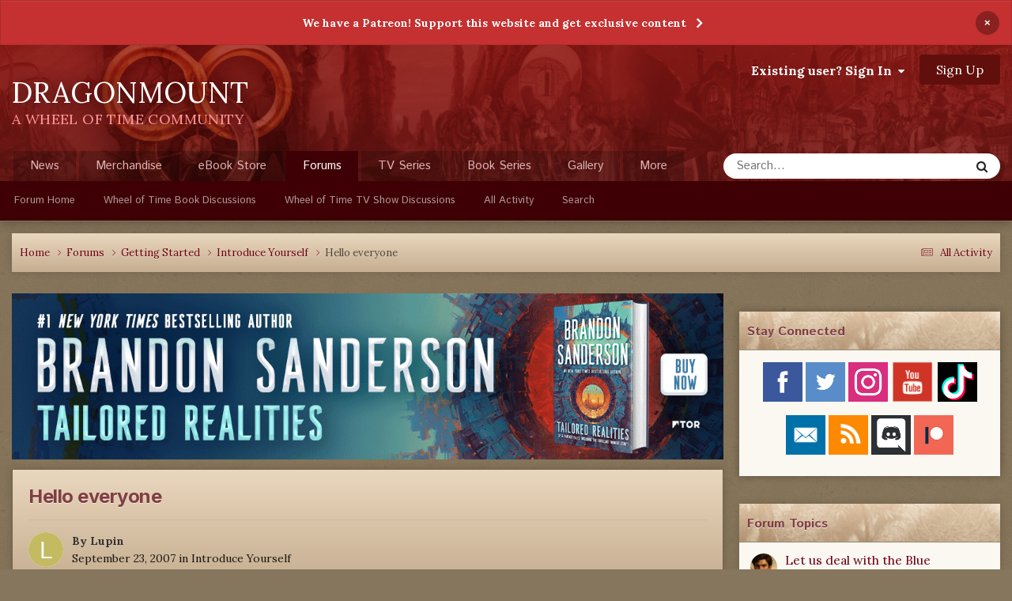

--- FILE ---
content_type: text/html;charset=UTF-8
request_url: https://dragonmount.com/forums/topic/15277-hello-everyone/
body_size: 25551
content:
<!DOCTYPE html>
<html lang="en-US" dir="ltr">
	<head>
		<meta charset="utf-8">
		<title>Hello everyone - Introduce Yourself - Dragonmount</title>
		
		

	<meta name="viewport" content="width=device-width, initial-scale=1">


	
	
		<meta property="og:image" content="https://dragonmount.com/uploads/monthly_2021_11/default_share_graphic_2.jpg.31d1cb3ce866f391b5be807dfbcc2d89.jpg">
	


	<meta name="twitter:card" content="summary_large_image" />


	
		<meta name="twitter:site" content="@dragonmount" />
	



	
		
			
				<meta property="og:title" content="Hello everyone">
			
		
	

	
		
			
				<meta property="og:type" content="website">
			
		
	

	
		
			
				<meta property="og:url" content="https://dragonmount.com/forums/topic/15277-hello-everyone/">
			
		
	

	
		
			
				<meta name="description" content="Hello there, I posted on the back up boards so I thought I would join up here as well. I have an eclectic book collection, as well as a large dvd collection, because I love films. I look forward to joining in with everyone. :)">
			
		
	

	
		
			
				<meta property="og:description" content="Hello there, I posted on the back up boards so I thought I would join up here as well. I have an eclectic book collection, as well as a large dvd collection, because I love films. I look forward to joining in with everyone. :)">
			
		
	

	
		
			
				<meta property="og:updated_time" content="2007-09-25T17:17:37Z">
			
		
	

	
		
			
				<meta property="og:site_name" content="Dragonmount">
			
		
	

	
		
			
				<meta property="og:locale" content="en_US">
			
		
	


	
		<link rel="canonical" href="https://dragonmount.com/forums/topic/15277-hello-everyone/" />
	





<link rel="manifest" href="https://dragonmount.com/manifest.webmanifest/">
<meta name="msapplication-config" content="https://dragonmount.com/browserconfig.xml/">
<meta name="msapplication-starturl" content="/">
<meta name="application-name" content="">
<meta name="apple-mobile-web-app-title" content="">

	<meta name="theme-color" content="#ffffff">


	<meta name="msapplication-TileColor" content="#ffffff">





	

	
		
			<link rel="icon" sizes="36x36" href="https://dragonmount.com/uploads/monthly_2022_06/android-chrome-36x36.png?v=1710346568">
		
	

	
		
			<link rel="icon" sizes="48x48" href="https://dragonmount.com/uploads/monthly_2022_06/android-chrome-48x48.png?v=1710346568">
		
	

	
		
			<link rel="icon" sizes="72x72" href="https://dragonmount.com/uploads/monthly_2022_06/android-chrome-72x72.png?v=1710346568">
		
	

	
		
			<link rel="icon" sizes="96x96" href="https://dragonmount.com/uploads/monthly_2022_06/android-chrome-96x96.png?v=1710346568">
		
	

	
		
			<link rel="icon" sizes="144x144" href="https://dragonmount.com/uploads/monthly_2022_06/android-chrome-144x144.png?v=1710346568">
		
	

	
		
			<link rel="icon" sizes="192x192" href="https://dragonmount.com/uploads/monthly_2022_06/android-chrome-192x192.png?v=1710346568">
		
	

	
		
			<link rel="icon" sizes="256x256" href="https://dragonmount.com/uploads/monthly_2022_06/android-chrome-256x256.png?v=1710346568">
		
	

	
		
			<link rel="icon" sizes="384x384" href="https://dragonmount.com/uploads/monthly_2022_06/android-chrome-384x384.png?v=1710346568">
		
	

	
		
			<link rel="icon" sizes="512x512" href="https://dragonmount.com/uploads/monthly_2022_06/android-chrome-512x512.png?v=1710346568">
		
	

	
		
			<meta name="msapplication-square70x70logo" content="https://dragonmount.com/uploads/monthly_2022_06/msapplication-square70x70logo.png?v=1710346568"/>
		
	

	
		
			<meta name="msapplication-TileImage" content="https://dragonmount.com/uploads/monthly_2022_06/msapplication-TileImage.png?v=1710346568"/>
		
	

	
		
			<meta name="msapplication-square150x150logo" content="https://dragonmount.com/uploads/monthly_2022_06/msapplication-square150x150logo.png?v=1710346568"/>
		
	

	
		
			<meta name="msapplication-wide310x150logo" content="https://dragonmount.com/uploads/monthly_2022_06/msapplication-wide310x150logo.png?v=1710346568"/>
		
	

	
		
			<meta name="msapplication-square310x310logo" content="https://dragonmount.com/uploads/monthly_2022_06/msapplication-square310x310logo.png?v=1710346568"/>
		
	

	
		
			
				<link rel="apple-touch-icon" href="https://dragonmount.com/uploads/monthly_2022_06/apple-touch-icon-57x57.png?v=1710346568">
			
		
	

	
		
			
				<link rel="apple-touch-icon" sizes="60x60" href="https://dragonmount.com/uploads/monthly_2022_06/apple-touch-icon-60x60.png?v=1710346568">
			
		
	

	
		
			
				<link rel="apple-touch-icon" sizes="72x72" href="https://dragonmount.com/uploads/monthly_2022_06/apple-touch-icon-72x72.png?v=1710346568">
			
		
	

	
		
			
				<link rel="apple-touch-icon" sizes="76x76" href="https://dragonmount.com/uploads/monthly_2022_06/apple-touch-icon-76x76.png?v=1710346568">
			
		
	

	
		
			
				<link rel="apple-touch-icon" sizes="114x114" href="https://dragonmount.com/uploads/monthly_2022_06/apple-touch-icon-114x114.png?v=1710346568">
			
		
	

	
		
			
				<link rel="apple-touch-icon" sizes="120x120" href="https://dragonmount.com/uploads/monthly_2022_06/apple-touch-icon-120x120.png?v=1710346568">
			
		
	

	
		
			
				<link rel="apple-touch-icon" sizes="144x144" href="https://dragonmount.com/uploads/monthly_2022_06/apple-touch-icon-144x144.png?v=1710346568">
			
		
	

	
		
			
				<link rel="apple-touch-icon" sizes="152x152" href="https://dragonmount.com/uploads/monthly_2022_06/apple-touch-icon-152x152.png?v=1710346568">
			
		
	

	
		
			
				<link rel="apple-touch-icon" sizes="180x180" href="https://dragonmount.com/uploads/monthly_2022_06/apple-touch-icon-180x180.png?v=1710346568">
			
		
	





<link rel="preload" href="//dragonmount.com/applications/core/interface/font/fontawesome-webfont.woff2?v=4.7.0" as="font" crossorigin="anonymous">
		


	<link rel="preconnect" href="https://fonts.googleapis.com">
	<link rel="preconnect" href="https://fonts.gstatic.com" crossorigin>
	
		<link href="https://fonts.googleapis.com/css2?family=Inter:wght@300;400;500;600;700&display=swap" rel="stylesheet">
	



	<link rel='stylesheet' href='https://dragonmount.com/uploads/css_built_3/341e4a57816af3ba440d891ca87450ff_framework.css?v=faa3a1cd611759765767' media='all'>

	<link rel='stylesheet' href='https://dragonmount.com/uploads/css_built_3/05e81b71abe4f22d6eb8d1a929494829_responsive.css?v=faa3a1cd611759765767' media='all'>

	<link rel='stylesheet' href='https://dragonmount.com/uploads/css_built_3/90eb5adf50a8c640f633d47fd7eb1778_core.css?v=faa3a1cd611759765767' media='all'>

	<link rel='stylesheet' href='https://dragonmount.com/uploads/css_built_3/5a0da001ccc2200dc5625c3f3934497d_core_responsive.css?v=faa3a1cd611759765767' media='all'>

	<link rel='stylesheet' href='https://dragonmount.com/uploads/css_built_3/62e269ced0fdab7e30e026f1d30ae516_forums.css?v=faa3a1cd611759765767' media='all'>

	<link rel='stylesheet' href='https://dragonmount.com/uploads/css_built_3/76e62c573090645fb99a15a363d8620e_forums_responsive.css?v=faa3a1cd611759765767' media='all'>

	<link rel='stylesheet' href='https://dragonmount.com/uploads/css_built_3/ebdea0c6a7dab6d37900b9190d3ac77b_topics.css?v=faa3a1cd611759765767' media='all'>





<link rel='stylesheet' href='https://dragonmount.com/uploads/css_built_3/258adbb6e4f3e83cd3b355f84e3fa002_custom.css?v=faa3a1cd611759765767' media='all'>




		
        <link href="https://fonts.googleapis.com/css?family=Istok+Web:400,700%7CLora:400,700" rel="stylesheet">
		

	
	<link rel='shortcut icon' href='https://dragonmount.com/uploads/monthly_2022_06/DM-logo-RED-48.png' type="image/png">

      
        <!-- Google tag (gtag.js) -->
        <script async src="https://www.googletagmanager.com/gtag/js?id=G-JL4XKJH87D"></script>
        <script>
          window.dataLayer = window.dataLayer || [];
          function gtag(){dataLayer.push(arguments);}
          gtag('js', new Date());

          gtag('config', 'G-JL4XKJH87D');
        </script>
      
	</head>
	<body class="ipsApp ipsApp_front ipsJS_none ipsClearfix" data-controller="core.front.core.app"  data-message=""  data-pageapp="forums" data-pagelocation="front" data-pagemodule="forums" data-pagecontroller="topic" data-pageid="15277"  >
		<a href="#ipsLayout_mainArea" class="ipsHide" title="Go to main content on this page" accesskey="m">Jump to content</a>
		
			<div id="ipsLayout_header" class="ipsClearfix">
				



<div class='cAnnouncements' data-controller="core.front.core.announcementBanner" >
	
	<div class='cAnnouncementPageTop ipsJS_hide ipsAnnouncement ipsMessage_error' data-announcementId="4">
        
        <a href='https://www.patreon.com/dragonmount?alert=2' target="_blank" rel='noopener'>We have a Patreon! Support this website and get exclusive content</a>
        

		<a href='#' data-role="dismissAnnouncement">×</a>
	</div>
	
</div>



				<header>
					<div class="ipsLayout_container">
                        <div class="logo-area">
							<a href="https://dragonmount.com/" accesskey="1"><h1>DRAGONMOUNT</h1></a>
                        	<span class="motto">A WHEEL OF TIME COMMUNITY</span>
                        </div>
						

	<ul id="elUserNav" class="ipsList_inline cSignedOut ipsResponsive_showDesktop">
		
        
		
        
        
            
            
	


	<li class='cUserNav_icon ipsHide' id='elCart_container'></li>
	<li class='elUserNav_sep ipsHide' id='elCart_sep'></li>

<li id="elSignInLink">
                <a href="https://dragonmount.com/login/" data-ipsmenu-closeonclick="false" data-ipsmenu id="elUserSignIn">
                    Existing user? Sign In  <i class="fa fa-caret-down"></i>
                </a>
                
<div id='elUserSignIn_menu' class='ipsMenu ipsMenu_auto ipsHide'>
	<form accept-charset='utf-8' method='post' action='https://dragonmount.com/login/'>
		<input type="hidden" name="csrfKey" value="c36d5316e2b1abc632750d08a1d26e46">
		<input type="hidden" name="ref" value="aHR0cHM6Ly9kcmFnb25tb3VudC5jb20vZm9ydW1zL3RvcGljLzE1Mjc3LWhlbGxvLWV2ZXJ5b25lLw==">
		<div data-role="loginForm">
			
			
			
				
<div class="ipsPad ipsForm ipsForm_vertical">
	<h4 class="ipsType_sectionHead">Sign In</h4>
	<br><br>
	<ul class='ipsList_reset'>
		<li class="ipsFieldRow ipsFieldRow_noLabel ipsFieldRow_fullWidth">
			
			
				<input type="email" placeholder="Email Address" name="auth" autocomplete="email">
			
		</li>
		<li class="ipsFieldRow ipsFieldRow_noLabel ipsFieldRow_fullWidth">
			<input type="password" placeholder="Password" name="password" autocomplete="current-password">
		</li>
		<li class="ipsFieldRow ipsFieldRow_checkbox ipsClearfix">
			<span class="ipsCustomInput">
				<input type="checkbox" name="remember_me" id="remember_me_checkbox" value="1" checked aria-checked="true">
				<span></span>
			</span>
			<div class="ipsFieldRow_content">
				<label class="ipsFieldRow_label" for="remember_me_checkbox">Remember me</label>
				<span class="ipsFieldRow_desc">Not recommended on shared computers</span>
			</div>
		</li>
		<li class="ipsFieldRow ipsFieldRow_fullWidth">
			<button type="submit" name="_processLogin" value="usernamepassword" class="ipsButton ipsButton_primary ipsButton_small" id="elSignIn_submit">Sign In</button>
			
				<p class="ipsType_right ipsType_small">
					
						<a href='https://dragonmount.com/lostpassword/' data-ipsDialog data-ipsDialog-title='Forgot your password?'>
					
					Forgot your password?</a>
				</p>
			
		</li>
	</ul>
</div>
			
		</div>
	</form>
</div>
            </li>
            
        
		
			<li>
				
					<a href="https://dragonmount.com/register/" data-ipsdialog data-ipsdialog-size="narrow" data-ipsdialog-title="Sign Up"  id="elRegisterButton" class="ipsButton ipsButton_normal ipsButton_primary">Sign Up</a>
				
			</li>
		
	</ul>

						
<ul class='ipsMobileHamburger ipsList_reset ipsResponsive_hideDesktop'>
	<li data-ipsDrawer data-ipsDrawer-drawerElem='#elMobileDrawer'>
		<a href='#'>
			
			
				
			
			
			
			<i class='fa fa-navicon'></i>
		</a>
	</li>
</ul>
					</div>
				</header>
				

	<nav data-controller='core.front.core.navBar' class=' ipsResponsive_showDesktop'>
		<div class='ipsNavBar_primary ipsLayout_container '>
			<ul data-role="primaryNavBar" class='ipsClearfix'>
				


	
		
		
		<li  id='elNavSecondary_34' data-role="navBarItem" data-navApp="cms" data-navExt="Pages">
			
			
				<a href="https://dragonmount.com"  data-navItem-id="34" >
					News<span class='ipsNavBar_active__identifier'></span>
				</a>
			
			
		</li>
	
	

	
		
		
		<li  id='elNavSecondary_78' data-role="navBarItem" data-navApp="core" data-navExt="CustomItem">
			
			
				<a href="https://shop.dragonmount.com"  data-navItem-id="78" >
					Merchandise<span class='ipsNavBar_active__identifier'></span>
				</a>
			
			
		</li>
	
	

	
		
		
		<li  id='elNavSecondary_11' data-role="navBarItem" data-navApp="core" data-navExt="CustomItem">
			
			
				<a href="https://dragonmount.com/store/"  data-navItem-id="11" >
					eBook Store<span class='ipsNavBar_active__identifier'></span>
				</a>
			
			
				<ul class='ipsNavBar_secondary ipsHide' data-role='secondaryNavBar'>
					


	
	

	
	

	
	

	
	

					<li class='ipsHide' id='elNavigationMore_11' data-role='navMore'>
						<a href='#' data-ipsMenu data-ipsMenu-appendTo='#elNavigationMore_11' id='elNavigationMore_11_dropdown'>More <i class='fa fa-caret-down'></i></a>
						<ul class='ipsHide ipsMenu ipsMenu_auto' id='elNavigationMore_11_dropdown_menu' data-role='moreDropdown'></ul>
					</li>
				</ul>
			
		</li>
	
	

	
		
		
			
		
		<li class='ipsNavBar_active' data-active id='elNavSecondary_10' data-role="navBarItem" data-navApp="forums" data-navExt="Forums">
			
			
				<a href="https://dragonmount.com/forums/"  data-navItem-id="10" data-navDefault>
					Forums<span class='ipsNavBar_active__identifier'></span>
				</a>
			
			
				<ul class='ipsNavBar_secondary ' data-role='secondaryNavBar'>
					


	
		
		
		<li  id='elNavSecondary_63' data-role="navBarItem" data-navApp="core" data-navExt="CustomItem">
			
			
				<a href="https://dragonmount.com/forums/"  data-navItem-id="63" >
					Forum Home<span class='ipsNavBar_active__identifier'></span>
				</a>
			
			
		</li>
	
	

	
		
		
		<li  id='elNavSecondary_64' data-role="navBarItem" data-navApp="core" data-navExt="CustomItem">
			
			
				<a href="https://dragonmount.com/forums/forum/8-wheel-of-time-books/"  data-navItem-id="64" >
					Wheel of Time Book Discussions<span class='ipsNavBar_active__identifier'></span>
				</a>
			
			
		</li>
	
	

	
		
		
		<li  id='elNavSecondary_65' data-role="navBarItem" data-navApp="core" data-navExt="CustomItem">
			
			
				<a href="https://dragonmount.com/forums/forum/398-wheel-of-time-tv-show/"  data-navItem-id="65" >
					Wheel of Time TV Show Discussions<span class='ipsNavBar_active__identifier'></span>
				</a>
			
			
		</li>
	
	

	
	

	
	

	
		
		
		<li  id='elNavSecondary_4' data-role="navBarItem" data-navApp="core" data-navExt="AllActivity">
			
			
				<a href="https://dragonmount.com/discover/"  data-navItem-id="4" >
					All Activity<span class='ipsNavBar_active__identifier'></span>
				</a>
			
			
		</li>
	
	

	
	

	
		
		
		<li  id='elNavSecondary_8' data-role="navBarItem" data-navApp="core" data-navExt="Search">
			
			
				<a href="https://dragonmount.com/search/"  data-navItem-id="8" >
					Search<span class='ipsNavBar_active__identifier'></span>
				</a>
			
			
		</li>
	
	

					<li class='ipsHide' id='elNavigationMore_10' data-role='navMore'>
						<a href='#' data-ipsMenu data-ipsMenu-appendTo='#elNavigationMore_10' id='elNavigationMore_10_dropdown'>More <i class='fa fa-caret-down'></i></a>
						<ul class='ipsHide ipsMenu ipsMenu_auto' id='elNavigationMore_10_dropdown_menu' data-role='moreDropdown'></ul>
					</li>
				</ul>
			
		</li>
	
	

	
		
		
		<li  id='elNavSecondary_43' data-role="navBarItem" data-navApp="core" data-navExt="CustomItem">
			
			
				<a href="https://dragonmount.com/tv/"  data-navItem-id="43" >
					TV Series<span class='ipsNavBar_active__identifier'></span>
				</a>
			
			
				<ul class='ipsNavBar_secondary ipsHide' data-role='secondaryNavBar'>
					


	
		
		
		<li  id='elNavSecondary_70' data-role="navBarItem" data-navApp="core" data-navExt="CustomItem">
			
			
				<a href="https://dragonmount.com/TV/"  data-navItem-id="70" >
					TV Series Overview<span class='ipsNavBar_active__identifier'></span>
				</a>
			
			
		</li>
	
	

	
		
		
		<li  id='elNavSecondary_45' data-role="navBarItem" data-navApp="cms" data-navExt="Pages">
			
			
				<a href="https://dragonmount.com/tv/s1/cast/"  data-navItem-id="45" >
					Season 1 Cast<span class='ipsNavBar_active__identifier'></span>
				</a>
			
			
		</li>
	
	

	
		
		
		<li  id='elNavSecondary_72' data-role="navBarItem" data-navApp="cms" data-navExt="Pages">
			
			
				<a href="https://dragonmount.com/tv/s2/cast/"  data-navItem-id="72" >
					Season 2 Cast<span class='ipsNavBar_active__identifier'></span>
				</a>
			
			
		</li>
	
	

	
		
		
		<li  id='elNavSecondary_44' data-role="navBarItem" data-navApp="core" data-navExt="CustomItem">
			
			
				<a href="https://dragonmount.com/TV/s1/"  data-navItem-id="44" >
					Season 1 Episode List<span class='ipsNavBar_active__identifier'></span>
				</a>
			
			
		</li>
	
	

	
		
		
		<li  id='elNavSecondary_69' data-role="navBarItem" data-navApp="core" data-navExt="CustomItem">
			
			
				<a href="https://dragonmount.com/tv/s1/leavetaking/"  data-navItem-id="69" >
					Season 1 Episode Recaps<span class='ipsNavBar_active__identifier'></span>
				</a>
			
			
		</li>
	
	

	
		
		
		<li  id='elNavSecondary_66' data-role="navBarItem" data-navApp="core" data-navExt="CustomItem">
			
			
				<a href="https://dragonmount.com/tv/s1/media/"  data-navItem-id="66" >
					Season 1 Images & Video<span class='ipsNavBar_active__identifier'></span>
				</a>
			
			
		</li>
	
	

					<li class='ipsHide' id='elNavigationMore_43' data-role='navMore'>
						<a href='#' data-ipsMenu data-ipsMenu-appendTo='#elNavigationMore_43' id='elNavigationMore_43_dropdown'>More <i class='fa fa-caret-down'></i></a>
						<ul class='ipsHide ipsMenu ipsMenu_auto' id='elNavigationMore_43_dropdown_menu' data-role='moreDropdown'></ul>
					</li>
				</ul>
			
		</li>
	
	

	
		
		
		<li  id='elNavSecondary_36' data-role="navBarItem" data-navApp="core" data-navExt="CustomItem">
			
			
				<a href="https://dragonmount.com/Books/"  data-navItem-id="36" >
					Book Series<span class='ipsNavBar_active__identifier'></span>
				</a>
			
			
				<ul class='ipsNavBar_secondary ipsHide' data-role='secondaryNavBar'>
					


	
		
		
		<li  id='elNavSecondary_59' data-role="navBarItem" data-navApp="cms" data-navExt="Pages">
			
			
				<a href="https://dragonmount.com/Books/index/"  data-navItem-id="59" >
					Series Overview<span class='ipsNavBar_active__identifier'></span>
				</a>
			
			
		</li>
	
	

	
		
		
		<li  id='elNavSecondary_60' data-role="navBarItem" data-navApp="core" data-navExt="CustomItem">
			
			
				<a href="https://dragonmount.com/Books/eye_of_the_world/summary/"  data-navItem-id="60" >
					Book Summaries<span class='ipsNavBar_active__identifier'></span>
				</a>
			
			
		</li>
	
	

	
		
		
		<li  id='elNavSecondary_61' data-role="navBarItem" data-navApp="core" data-navExt="CustomItem">
			
			
				<a href="https://dragonmount.com/Books/eye_of_the_world/chapter-recaps/"  data-navItem-id="61" >
					Chapter Recaps<span class='ipsNavBar_active__identifier'></span>
				</a>
			
			
		</li>
	
	

	
		
		
		<li  id='elNavSecondary_67' data-role="navBarItem" data-navApp="core" data-navExt="CustomItem">
			
			
				<a href="https://dragonmount.com/recipes/"  data-navItem-id="67" >
					Food Recipes<span class='ipsNavBar_active__identifier'></span>
				</a>
			
			
		</li>
	
	

					<li class='ipsHide' id='elNavigationMore_36' data-role='navMore'>
						<a href='#' data-ipsMenu data-ipsMenu-appendTo='#elNavigationMore_36' id='elNavigationMore_36_dropdown'>More <i class='fa fa-caret-down'></i></a>
						<ul class='ipsHide ipsMenu ipsMenu_auto' id='elNavigationMore_36_dropdown_menu' data-role='moreDropdown'></ul>
					</li>
				</ul>
			
		</li>
	
	

	
		
		
		<li  id='elNavSecondary_73' data-role="navBarItem" data-navApp="gallery" data-navExt="Gallery">
			
			
				<a href="https://dragonmount.com/gallery/"  data-navItem-id="73" >
					Gallery<span class='ipsNavBar_active__identifier'></span>
				</a>
			
			
				<ul class='ipsNavBar_secondary ipsHide' data-role='secondaryNavBar'>
					


	
		
		
		<li  id='elNavSecondary_74' data-role="navBarItem" data-navApp="core" data-navExt="CustomItem">
			
			
				<a href="https://dragonmount.com/gallery/category/12-tv-show-media/"  data-navItem-id="74" >
					TV Show Media<span class='ipsNavBar_active__identifier'></span>
				</a>
			
			
		</li>
	
	

	
		
		
		<li  id='elNavSecondary_75' data-role="navBarItem" data-navApp="core" data-navExt="CustomItem">
			
			
				<a href="https://dragonmount.com/gallery/category/26-wheel-of-time-maps/"  data-navItem-id="75" >
					Wheel of Time Maps<span class='ipsNavBar_active__identifier'></span>
				</a>
			
			
		</li>
	
	

	
		
		
		<li  id='elNavSecondary_76' data-role="navBarItem" data-navApp="core" data-navExt="CustomItem">
			
			
				<a href="https://dragonmount.com/gallery/category/6-us-book-cover-art-original-1st-edition/"  data-navItem-id="76" >
					Book Covers<span class='ipsNavBar_active__identifier'></span>
				</a>
			
			
		</li>
	
	

	
		
		
		<li  id='elNavSecondary_77' data-role="navBarItem" data-navApp="core" data-navExt="CustomItem">
			
			
				<a href="https://dragonmount.com/gallery/category/3-book-chapter-icons/"  data-navItem-id="77" >
					Chapter Icons<span class='ipsNavBar_active__identifier'></span>
				</a>
			
			
		</li>
	
	

					<li class='ipsHide' id='elNavigationMore_73' data-role='navMore'>
						<a href='#' data-ipsMenu data-ipsMenu-appendTo='#elNavigationMore_73' id='elNavigationMore_73_dropdown'>More <i class='fa fa-caret-down'></i></a>
						<ul class='ipsHide ipsMenu ipsMenu_auto' id='elNavigationMore_73_dropdown_menu' data-role='moreDropdown'></ul>
					</li>
				</ul>
			
		</li>
	
	

	
		
		
		<li  id='elNavSecondary_37' data-role="navBarItem" data-navApp="cms" data-navExt="Pages">
			
			
				<a href="https://dragonmount.com/about/"  data-navItem-id="37" >
					About<span class='ipsNavBar_active__identifier'></span>
				</a>
			
			
				<ul class='ipsNavBar_secondary ipsHide' data-role='secondaryNavBar'>
					


	
		
		
		<li  id='elNavSecondary_50' data-role="navBarItem" data-navApp="core" data-navExt="StaffDirectory">
			
			
				<a href="https://dragonmount.com/staff/"  data-navItem-id="50" >
					Staff<span class='ipsNavBar_active__identifier'></span>
				</a>
			
			
		</li>
	
	

	
		
		
		<li  id='elNavSecondary_48' data-role="navBarItem" data-navApp="core" data-navExt="CustomItem">
			
			
				<a href="https://dragonmount.com/contact/"  data-navItem-id="48" >
					Contact Us<span class='ipsNavBar_active__identifier'></span>
				</a>
			
			
		</li>
	
	

	
		
		
		<li  id='elNavSecondary_42' data-role="navBarItem" data-navApp="core" data-navExt="Guidelines">
			
			
				<a href="https://dragonmount.com/guidelines/"  data-navItem-id="42" >
					Guidelines<span class='ipsNavBar_active__identifier'></span>
				</a>
			
			
		</li>
	
	

	
		
		
		<li  id='elNavSecondary_54' data-role="navBarItem" data-navApp="core" data-navExt="CustomItem">
			
			
				<a href="https://dragonmount.com/forums/topic/58819-dragonmount-code-of-conduct/"  data-navItem-id="54" >
					Code of Conduct<span class='ipsNavBar_active__identifier'></span>
				</a>
			
			
		</li>
	
	

	
		
		
		<li  id='elNavSecondary_55' data-role="navBarItem" data-navApp="core" data-navExt="CustomItem">
			
			
				<a href="https://dragonmount.com/dmca/"  data-navItem-id="55" >
					DMCA Info<span class='ipsNavBar_active__identifier'></span>
				</a>
			
			
		</li>
	
	

	
		
		
		<li  id='elNavSecondary_47' data-role="navBarItem" data-navApp="core" data-navExt="CustomItem">
			
			
				<a href="https://dragonmount.com/privacy/"  data-navItem-id="47" >
					Privacy Policy<span class='ipsNavBar_active__identifier'></span>
				</a>
			
			
		</li>
	
	

	
		
		
		<li  id='elNavSecondary_49' data-role="navBarItem" data-navApp="core" data-navExt="CustomItem">
			
			
				<a href="https://dragonmount.com/fanmail/"  data-navItem-id="49" >
					Fan Mail<span class='ipsNavBar_active__identifier'></span>
				</a>
			
			
		</li>
	
	

					<li class='ipsHide' id='elNavigationMore_37' data-role='navMore'>
						<a href='#' data-ipsMenu data-ipsMenu-appendTo='#elNavigationMore_37' id='elNavigationMore_37_dropdown'>More <i class='fa fa-caret-down'></i></a>
						<ul class='ipsHide ipsMenu ipsMenu_auto' id='elNavigationMore_37_dropdown_menu' data-role='moreDropdown'></ul>
					</li>
				</ul>
			
		</li>
	
	

	
		
		
		<li  id='elNavSecondary_56' data-role="navBarItem" data-navApp="core" data-navExt="CustomItem">
			
			
				<a href="https://dragonmount.com/podcast/"  data-navItem-id="56" >
					Podcast<span class='ipsNavBar_active__identifier'></span>
				</a>
			
			
				<ul class='ipsNavBar_secondary ipsHide' data-role='secondaryNavBar'>
					


	
		
		
		<li  id='elNavSecondary_58' data-role="navBarItem" data-navApp="core" data-navExt="CustomItem">
			
			
				<a href="https://dragonmount.com/podcast/"  data-navItem-id="58" >
					Podcast Home<span class='ipsNavBar_active__identifier'></span>
				</a>
			
			
		</li>
	
	

	
		
		
		<li  id='elNavSecondary_57' data-role="navBarItem" data-navApp="core" data-navExt="CustomItem">
			
			
				<a href="https://dragonmount.com/podcast/legacy/"  data-navItem-id="57" >
					Legacy Episodes<span class='ipsNavBar_active__identifier'></span>
				</a>
			
			
		</li>
	
	

					<li class='ipsHide' id='elNavigationMore_56' data-role='navMore'>
						<a href='#' data-ipsMenu data-ipsMenu-appendTo='#elNavigationMore_56' id='elNavigationMore_56_dropdown'>More <i class='fa fa-caret-down'></i></a>
						<ul class='ipsHide ipsMenu ipsMenu_auto' id='elNavigationMore_56_dropdown_menu' data-role='moreDropdown'></ul>
					</li>
				</ul>
			
		</li>
	
	

	
		
		
		<li  id='elNavSecondary_51' data-role="navBarItem" data-navApp="core" data-navExt="CustomItem">
			
			
				<a href="https://dragonmount.com/clubs/"  data-navItem-id="51" >
					Clubs<span class='ipsNavBar_active__identifier'></span>
				</a>
			
			
				<ul class='ipsNavBar_secondary ipsHide' data-role='secondaryNavBar'>
					


	
		
		
		<li  id='elNavSecondary_52' data-role="navBarItem" data-navApp="core" data-navExt="CustomItem">
			
			
				<a href="https://dragonmount.com/clubs/"  data-navItem-id="52" >
					Club List<span class='ipsNavBar_active__identifier'></span>
				</a>
			
			
		</li>
	
	

	
		
		
		<li  id='elNavSecondary_53' data-role="navBarItem" data-navApp="core" data-navExt="CustomItem">
			
			
				<a href="https://dragonmount.com/club_requirements/"  data-navItem-id="53" >
					New Club Requirements<span class='ipsNavBar_active__identifier'></span>
				</a>
			
			
		</li>
	
	

					<li class='ipsHide' id='elNavigationMore_51' data-role='navMore'>
						<a href='#' data-ipsMenu data-ipsMenu-appendTo='#elNavigationMore_51' id='elNavigationMore_51_dropdown'>More <i class='fa fa-caret-down'></i></a>
						<ul class='ipsHide ipsMenu ipsMenu_auto' id='elNavigationMore_51_dropdown_menu' data-role='moreDropdown'></ul>
					</li>
				</ul>
			
		</li>
	
	

	
		
		
		<li  id='elNavSecondary_62' data-role="navBarItem" data-navApp="core" data-navExt="CustomItem">
			
			
				<a href="https://dragonmount.com/wotcs/"  data-navItem-id="62" >
					YouTube<span class='ipsNavBar_active__identifier'></span>
				</a>
			
			
				<ul class='ipsNavBar_secondary ipsHide' data-role='secondaryNavBar'>
					


	
		
		
		<li  id='elNavSecondary_71' data-role="navBarItem" data-navApp="core" data-navExt="CustomItem">
			
			
				<a href="https://dragonmount.com/wotcs/"  data-navItem-id="71" >
					YouTube Channel Overview<span class='ipsNavBar_active__identifier'></span>
				</a>
			
			
		</li>
	
	

	
		
		
		<li  id='elNavSecondary_68' data-role="navBarItem" data-navApp="core" data-navExt="CustomItem">
			
			
				<a href="https://dragonmount.com/recipes/"  data-navItem-id="68" >
					Food Recipes<span class='ipsNavBar_active__identifier'></span>
				</a>
			
			
		</li>
	
	

					<li class='ipsHide' id='elNavigationMore_62' data-role='navMore'>
						<a href='#' data-ipsMenu data-ipsMenu-appendTo='#elNavigationMore_62' id='elNavigationMore_62_dropdown'>More <i class='fa fa-caret-down'></i></a>
						<ul class='ipsHide ipsMenu ipsMenu_auto' id='elNavigationMore_62_dropdown_menu' data-role='moreDropdown'></ul>
					</li>
				</ul>
			
		</li>
	
	

				<li class='ipsHide' id='elNavigationMore' data-role='navMore'>
					<a href='#' data-ipsMenu data-ipsMenu-appendTo='#elNavigationMore' id='elNavigationMore_dropdown'>More</a>
					<ul class='ipsNavBar_secondary ipsHide' data-role='secondaryNavBar'>
						<li class='ipsHide' id='elNavigationMore_more' data-role='navMore'>
							<a href='#' data-ipsMenu data-ipsMenu-appendTo='#elNavigationMore_more' id='elNavigationMore_more_dropdown'>More <i class='fa fa-caret-down'></i></a>
							<ul class='ipsHide ipsMenu ipsMenu_auto' id='elNavigationMore_more_dropdown_menu' data-role='moreDropdown'></ul>
						</li>
					</ul>
				</li>
			</ul>
			

	<div id="elSearchWrapper">
		<div id='elSearch' data-controller="core.front.core.quickSearch">
			<form accept-charset='utf-8' action='//dragonmount.com/search/?do=quicksearch' method='post'>
                <input type='search' id='elSearchField' placeholder='Search...' name='q' autocomplete='off' aria-label='Search'>
                <details class='cSearchFilter'>
                    <summary class='cSearchFilter__text'></summary>
                    <ul class='cSearchFilter__menu'>
                        
                        <li><label><input type="radio" name="type" value="all" ><span class='cSearchFilter__menuText'>Everywhere</span></label></li>
                        
                            
                                <li><label><input type="radio" name="type" value='contextual_{&quot;type&quot;:&quot;forums_topic&quot;,&quot;nodes&quot;:72}' checked><span class='cSearchFilter__menuText'>This Forum</span></label></li>
                            
                                <li><label><input type="radio" name="type" value='contextual_{&quot;type&quot;:&quot;forums_topic&quot;,&quot;item&quot;:15277}' checked><span class='cSearchFilter__menuText'>This Topic</span></label></li>
                            
                        
                        
                            <li><label><input type="radio" name="type" value="core_statuses_status"><span class='cSearchFilter__menuText'>Status Updates</span></label></li>
                        
                            <li><label><input type="radio" name="type" value="forums_topic"><span class='cSearchFilter__menuText'>Topics</span></label></li>
                        
                            <li><label><input type="radio" name="type" value="nexus_package_item"><span class='cSearchFilter__menuText'>Products</span></label></li>
                        
                            <li><label><input type="radio" name="type" value="gallery_image"><span class='cSearchFilter__menuText'>Images</span></label></li>
                        
                            <li><label><input type="radio" name="type" value="gallery_album_item"><span class='cSearchFilter__menuText'>Albums</span></label></li>
                        
                            <li><label><input type="radio" name="type" value="blog_entry"><span class='cSearchFilter__menuText'>Blog Entries</span></label></li>
                        
                            <li><label><input type="radio" name="type" value="cms_pages_pageitem"><span class='cSearchFilter__menuText'>Pages</span></label></li>
                        
                            <li><label><input type="radio" name="type" value="cms_records1"><span class='cSearchFilter__menuText'>News items</span></label></li>
                        
                            <li><label><input type="radio" name="type" value="downloads_file"><span class='cSearchFilter__menuText'>Files</span></label></li>
                        
                            <li><label><input type="radio" name="type" value="calendar_event"><span class='cSearchFilter__menuText'>Events</span></label></li>
                        
                            <li><label><input type="radio" name="type" value="core_members"><span class='cSearchFilter__menuText'>Members</span></label></li>
                        
                    </ul>
                </details>
				<button class='cSearchSubmit' type="submit" aria-label='Search'><i class="fa fa-search"></i></button>
			</form>
		</div>
	</div>

		</div>
	</nav>

				
<ul id='elMobileNav' class='ipsResponsive_hideDesktop' data-controller='core.front.core.mobileNav'>
	
		
			
			
				
				
			
				
				
			
				
					<li id='elMobileBreadcrumb'>
						<a href='https://dragonmount.com/forums/forum/72-introduce-yourself/'>
							<span>Introduce Yourself</span>
						</a>
					</li>
				
				
			
				
				
			
		
	
	
	
	<li >
		<a data-action="defaultStream" href='https://dragonmount.com/discover/'><i class="fa fa-newspaper-o" aria-hidden="true"></i></a>
	</li>

	

	
		<li class='ipsJS_show'>
			<a href='https://dragonmount.com/search/'><i class='fa fa-search'></i></a>
		</li>
	
</ul>
			</div>
		
		<main id="ipsLayout_body" class="ipsLayout_container">
			<div id="ipsLayout_contentArea">
				<div id="ipsLayout_contentWrapper">
					
<nav class='ipsBreadcrumb ipsBreadcrumb_top ipsFaded_withHover'>
	

	<ul class='ipsList_inline ipsPos_right'>
		
		<li >
			<a data-action="defaultStream" class='ipsType_light '  href='https://dragonmount.com/discover/'><i class="fa fa-newspaper-o" aria-hidden="true"></i> <span>All Activity</span></a>
		</li>
		
	</ul>

	<ul data-role="breadcrumbList">
		<li>
			<a title="Home" href='https://dragonmount.com/'>
				<span>Home <i class='fa fa-angle-right'></i></span>
			</a>
		</li>
		
		
			<li>
				
					<a href='https://dragonmount.com/forums/'>
						<span>Forums <i class='fa fa-angle-right' aria-hidden="true"></i></span>
					</a>
				
			</li>
		
			<li>
				
					<a href='https://dragonmount.com/forums/forum/7-getting-started/'>
						<span>Getting Started <i class='fa fa-angle-right' aria-hidden="true"></i></span>
					</a>
				
			</li>
		
			<li>
				
					<a href='https://dragonmount.com/forums/forum/72-introduce-yourself/'>
						<span>Introduce Yourself <i class='fa fa-angle-right' aria-hidden="true"></i></span>
					</a>
				
			</li>
		
			<li>
				
					Hello everyone
				
			</li>
		
	</ul>
</nav>
					
					<div id="ipsLayout_mainArea">
						

<div class='ipsA29be6491b ipsSpacer_both ipsSpacer_half'>
	<ul class='ipsList_inline ipsType_center ipsList_reset ipsList_noSpacing'>
		
		<li class='ipsA29be6491b_large ipsResponsive_showDesktop ipsResponsive_inlineBlock ipsAreaBackground_light'>
			
				<a href='https://dragonmount.com/index.php?app=core&amp;module=system&amp;controller=redirect&amp;do=advertisement&amp;ad=121&amp;key=9acee407b93aac3e2b8e2e8e334540ac9d5cfe0096432db384e302c5a8181eae' target='_blank' rel='nofollow noopener'>
			
				<img src='https://dragonmount.com/uploads/monthly_2025_11/Sanderson-Tailored-Realities-Dragonmount-1200x280.gif.7e8a0fc84d5430d0861c5df4009896c6.gif' alt="Tailored Realities by Brandon Sanderson" class='ipsImage ipsContained'>
			
				</a>
			
		</li>
		
		<li class='ipsA29be6491b_medium ipsResponsive_showTablet ipsResponsive_inlineBlock ipsAreaBackground_light'>
			
				<a href='https://dragonmount.com/index.php?app=core&amp;module=system&amp;controller=redirect&amp;do=advertisement&amp;ad=121&amp;key=9acee407b93aac3e2b8e2e8e334540ac9d5cfe0096432db384e302c5a8181eae' target='_blank' rel='nofollow noopener'>
			
				<img src='https://dragonmount.com/uploads/monthly_2025_11/Sanderson-Tailored-Realities-Dragonmount-728x90.gif.0b4047a3d55dab13d160feba89406d59.gif' alt="Tailored Realities by Brandon Sanderson" class='ipsImage ipsContained'>
			
				</a>
			
		</li>

		<li class='ipsA29be6491b_small ipsResponsive_showPhone ipsResponsive_inlineBlock ipsAreaBackground_light'>
			
				<a href='https://dragonmount.com/index.php?app=core&amp;module=system&amp;controller=redirect&amp;do=advertisement&amp;ad=121&amp;key=9acee407b93aac3e2b8e2e8e334540ac9d5cfe0096432db384e302c5a8181eae' target='_blank' rel='nofollow noopener'>
			
				<img src='https://dragonmount.com/uploads/monthly_2025_11/Sanderson-Tailored-Realities-Dragonmount-320x100.jpg.c020dd848d1452418ca9cd0367f288ce.jpg' alt="Tailored Realities by Brandon Sanderson" class='ipsImage ipsContained'>
			
				</a>
			
		</li>
		
	</ul>
	
</div>

						
						
						

	




						



<div class="ipsPageHeader ipsResponsive_pull ipsBox ipsPadding sm:ipsPadding:half ipsMargin_bottom">
		
	
	<div class="ipsFlex ipsFlex-ai:center ipsFlex-fw:wrap ipsGap:4">
		<div class="ipsFlex-flex:11">
			<h1 class="ipsType_pageTitle ipsContained_container">
				

				
				
					<span class="ipsType_break ipsContained">
						<span>Hello everyone</span>
					</span>
				
			</h1>
			
			
		</div>
		
	</div>
	<hr class="ipsHr">
	<div class="ipsPageHeader__meta ipsFlex ipsFlex-jc:between ipsFlex-ai:center ipsFlex-fw:wrap ipsGap:3">
		<div class="ipsFlex-flex:11">
			<div class="ipsPhotoPanel ipsPhotoPanel_mini ipsPhotoPanel_notPhone ipsClearfix">
				


	<a href="https://dragonmount.com/profile/4912-lupin/" rel="nofollow" data-ipsHover data-ipsHover-width="370" data-ipsHover-target="https://dragonmount.com/profile/4912-lupin/?do=hovercard" class="ipsUserPhoto ipsUserPhoto_mini" title="Go to Lupin's profile">
		<img src='data:image/svg+xml,%3Csvg%20xmlns%3D%22http%3A%2F%2Fwww.w3.org%2F2000%2Fsvg%22%20viewBox%3D%220%200%201024%201024%22%20style%3D%22background%3A%23c4ba62%22%3E%3Cg%3E%3Ctext%20text-anchor%3D%22middle%22%20dy%3D%22.35em%22%20x%3D%22512%22%20y%3D%22512%22%20fill%3D%22%23ffffff%22%20font-size%3D%22700%22%20font-family%3D%22-apple-system%2C%20BlinkMacSystemFont%2C%20Roboto%2C%20Helvetica%2C%20Arial%2C%20sans-serif%22%3EL%3C%2Ftext%3E%3C%2Fg%3E%3C%2Fsvg%3E' alt='Lupin' loading="lazy">
	</a>

				<div>
					<p class="ipsType_reset ipsType_blendLinks">
						<span class="ipsType_normal">
						
							<strong>By 


<a href='https://dragonmount.com/profile/4912-lupin/' rel="nofollow" data-ipsHover data-ipsHover-width='370' data-ipsHover-target='https://dragonmount.com/profile/4912-lupin/?do=hovercard&amp;referrer=https%253A%252F%252Fdragonmount.com%252Fforums%252Ftopic%252F15277-hello-everyone%252F' title="Go to Lupin's profile" class="ipsType_break">Lupin</a></strong><br>
							<span class="ipsType_light"><time datetime='2007-09-23T12:50:33Z' title='09/23/07 12:50  PM' data-short='18 yr'>September 23, 2007</time> in <a href="https://dragonmount.com/forums/forum/72-introduce-yourself/">Introduce Yourself</a></span>
						
						</span>
					</p>
				</div>
			</div>
		</div>
					
	</div>
	
	
</div>








<div class="ipsClearfix">
	<ul class="ipsToolList ipsToolList_horizontal ipsClearfix ipsSpacer_both ipsResponsive_hidePhone">
		
		
			<li class="ipsResponsive_hidePhone">
				
					<a href="https://dragonmount.com/forums/forum/72-introduce-yourself/?do=add" rel="nofollow" class="ipsButton ipsButton_link ipsButton_medium ipsButton_fullWidth" title="Start a new topic in this forum">Start new topic</a>
				
			</li>
		
		
	</ul>
</div>

<div id="comments" data-controller="core.front.core.commentFeed,forums.front.topic.view, core.front.core.ignoredComments" data-autopoll data-baseurl="https://dragonmount.com/forums/topic/15277-hello-everyone/" data-lastpage data-feedid="topic-15277" class="cTopic ipsClear ipsSpacer_top">
	
			
	

	

<div data-controller='core.front.core.recommendedComments' data-url='https://dragonmount.com/forums/topic/15277-hello-everyone/?recommended=comments' class='ipsRecommendedComments ipsHide'>
	<div data-role="recommendedComments">
		<h2 class='ipsType_sectionHead ipsType_large ipsType_bold ipsMargin_bottom'>Recommended Posts</h2>
		
	</div>
</div>
	
	<div id="elPostFeed" data-role="commentFeed" data-controller="core.front.core.moderation" >
		<form action="https://dragonmount.com/forums/topic/15277-hello-everyone/?csrfKey=c36d5316e2b1abc632750d08a1d26e46&amp;do=multimodComment" method="post" data-ipspageaction data-role="moderationTools">
			
			
				

					

					
					



<a id='findComment-446500'></a>
<a id='comment-446500'></a>
<article  id='elComment_446500' class='cPost ipsBox ipsResponsive_pull  ipsComment  ipsComment_parent ipsClearfix ipsClear ipsColumns ipsColumns_noSpacing ipsColumns_collapsePhone    '>
	

	

	<div class='cAuthorPane_mobile ipsResponsive_showPhone'>
		<div class='cAuthorPane_photo'>
			<div class='cAuthorPane_photoWrap'>
				


	<a href="https://dragonmount.com/profile/4912-lupin/" rel="nofollow" data-ipsHover data-ipsHover-width="370" data-ipsHover-target="https://dragonmount.com/profile/4912-lupin/?do=hovercard" class="ipsUserPhoto ipsUserPhoto_large" title="Go to Lupin's profile">
		<img src='data:image/svg+xml,%3Csvg%20xmlns%3D%22http%3A%2F%2Fwww.w3.org%2F2000%2Fsvg%22%20viewBox%3D%220%200%201024%201024%22%20style%3D%22background%3A%23c4ba62%22%3E%3Cg%3E%3Ctext%20text-anchor%3D%22middle%22%20dy%3D%22.35em%22%20x%3D%22512%22%20y%3D%22512%22%20fill%3D%22%23ffffff%22%20font-size%3D%22700%22%20font-family%3D%22-apple-system%2C%20BlinkMacSystemFont%2C%20Roboto%2C%20Helvetica%2C%20Arial%2C%20sans-serif%22%3EL%3C%2Ftext%3E%3C%2Fg%3E%3C%2Fsvg%3E' alt='Lupin' loading="lazy">
	</a>

				
				
					<a href="https://dragonmount.com/profile/4912-lupin/badges/" rel="nofollow">
						
<img src='https://dragonmount.com/uploads/monthly_2021_06/2_Rookie.svg' loading="lazy" alt="Rookie" class="cAuthorPane_badge cAuthorPane_badge--rank ipsOutline ipsOutline:2px" data-ipsTooltip title="Rank: Rookie (2/16)">
					</a>
				
			</div>
		</div>
		<div class='cAuthorPane_content'>
			<h3 class='ipsType_sectionHead cAuthorPane_author ipsType_break ipsType_blendLinks ipsFlex ipsFlex-ai:center'>
				


<a href='https://dragonmount.com/profile/4912-lupin/' rel="nofollow" data-ipsHover data-ipsHover-width='370' data-ipsHover-target='https://dragonmount.com/profile/4912-lupin/?do=hovercard&amp;referrer=https%253A%252F%252Fdragonmount.com%252Fforums%252Ftopic%252F15277-hello-everyone%252F' title="Go to Lupin's profile" class="ipsType_break">Lupin</a>
			</h3>
			<div class='ipsType_light ipsType_reset'>
			    <a href='https://dragonmount.com/forums/topic/15277-hello-everyone/#findComment-446500' rel="nofollow" class='ipsType_blendLinks'>Posted <time datetime='2007-09-23T12:50:33Z' title='09/23/07 12:50  PM' data-short='18 yr'>September 23, 2007</time></a>
				
			</div>
		</div>
	</div>
	<aside class='ipsComment_author cAuthorPane ipsColumn ipsColumn_medium ipsResponsive_hidePhone'>
		<h3 class='ipsType_sectionHead cAuthorPane_author ipsType_blendLinks ipsType_break'><strong>


<a href='https://dragonmount.com/profile/4912-lupin/' rel="nofollow" data-ipsHover data-ipsHover-width='370' data-ipsHover-target='https://dragonmount.com/profile/4912-lupin/?do=hovercard&amp;referrer=https%253A%252F%252Fdragonmount.com%252Fforums%252Ftopic%252F15277-hello-everyone%252F' title="Go to Lupin's profile" class="ipsType_break">Lupin</a></strong>
			
		</h3>
		<ul class='cAuthorPane_info ipsList_reset'>
			<li data-role='photo' class='cAuthorPane_photo'>
				<div class='cAuthorPane_photoWrap'>
					


	<a href="https://dragonmount.com/profile/4912-lupin/" rel="nofollow" data-ipsHover data-ipsHover-width="370" data-ipsHover-target="https://dragonmount.com/profile/4912-lupin/?do=hovercard" class="ipsUserPhoto ipsUserPhoto_large" title="Go to Lupin's profile">
		<img src='data:image/svg+xml,%3Csvg%20xmlns%3D%22http%3A%2F%2Fwww.w3.org%2F2000%2Fsvg%22%20viewBox%3D%220%200%201024%201024%22%20style%3D%22background%3A%23c4ba62%22%3E%3Cg%3E%3Ctext%20text-anchor%3D%22middle%22%20dy%3D%22.35em%22%20x%3D%22512%22%20y%3D%22512%22%20fill%3D%22%23ffffff%22%20font-size%3D%22700%22%20font-family%3D%22-apple-system%2C%20BlinkMacSystemFont%2C%20Roboto%2C%20Helvetica%2C%20Arial%2C%20sans-serif%22%3EL%3C%2Ftext%3E%3C%2Fg%3E%3C%2Fsvg%3E' alt='Lupin' loading="lazy">
	</a>

					
					
						
<img src='https://dragonmount.com/uploads/monthly_2021_06/2_Rookie.svg' loading="lazy" alt="Rookie" class="cAuthorPane_badge cAuthorPane_badge--rank ipsOutline ipsOutline:2px" data-ipsTooltip title="Rank: Rookie (2/16)">
					
				</div>
			</li>
			
				<li data-role='group'>Member</li>
				
			
			
				<li data-role='stats' class='ipsMargin_top'>
					<ul class="ipsList_reset ipsType_light ipsFlex ipsFlex-ai:center ipsFlex-jc:center ipsGap_row:2 cAuthorPane_stats">
						<li>
							
								<a href="https://dragonmount.com/profile/4912-lupin/content/" rel="nofollow" title="65 posts" data-ipsTooltip class="ipsType_blendLinks">
							
								<i class="fa fa-comment"></i> 65
							
								</a>
							
						</li>
						
					</ul>
				</li>
			
			
				

			
		</ul>
	</aside>
	<div class='ipsColumn ipsColumn_fluid ipsMargin:none'>
		

<div id='comment-446500_wrap' data-controller='core.front.core.comment' data-commentApp='forums' data-commentType='forums' data-commentID="446500" data-quoteData='{&quot;userid&quot;:4912,&quot;username&quot;:&quot;Lupin&quot;,&quot;timestamp&quot;:1190551833,&quot;contentapp&quot;:&quot;forums&quot;,&quot;contenttype&quot;:&quot;forums&quot;,&quot;contentid&quot;:15277,&quot;contentclass&quot;:&quot;forums_Topic&quot;,&quot;contentcommentid&quot;:446500}' class='ipsComment_content ipsType_medium'>

	<div class='ipsComment_meta ipsType_light ipsFlex ipsFlex-ai:center ipsFlex-jc:between ipsFlex-fd:row-reverse'>
		<div class='ipsType_light ipsType_reset ipsType_blendLinks ipsComment_toolWrap'>
			<div class='ipsResponsive_hidePhone ipsComment_badges'>
				<ul class='ipsList_reset ipsFlex ipsFlex-jc:end ipsFlex-fw:wrap ipsGap:2 ipsGap_row:1'>
					
					
					
					
					
				</ul>
			</div>
			<ul class='ipsList_reset ipsComment_tools'>
				<li>
					<a href='#elControls_446500_menu' class='ipsComment_ellipsis' id='elControls_446500' title='More options...' data-ipsMenu data-ipsMenu-appendTo='#comment-446500_wrap'><i class='fa fa-ellipsis-h'></i></a>
					<ul id='elControls_446500_menu' class='ipsMenu ipsMenu_narrow ipsHide'>
						
						
                        
						
						
						
							
								
							
							
							
							
							
							
						
					</ul>
				</li>
				
			</ul>
		</div>

		<div class='ipsType_reset ipsResponsive_hidePhone'>
		   
		   Posted <time datetime='2007-09-23T12:50:33Z' title='09/23/07 12:50  PM' data-short='18 yr'>September 23, 2007</time>
		   
			
			<span class='ipsResponsive_hidePhone'>
				
				
			</span>
		</div>
	</div>

	

    

	<div class='cPost_contentWrap'>
		
		<div data-role='commentContent' class='ipsType_normal ipsType_richText ipsPadding_bottom ipsContained' data-controller='core.front.core.lightboxedImages'>
			<p>Hello there, I posted on the back up boards so I thought I would join up here as well. I have an eclectic book collection, as well as a large dvd collection, because I love films.  I look forward to joining in with everyone. :)</p>

			
		</div>

		

		
			

		
	</div>

	
    
</div>
	</div>
</article>
					
					
					
				

					

					
					



<a id='findComment-446502'></a>
<a id='comment-446502'></a>
<article  id='elComment_446502' class='cPost ipsBox ipsResponsive_pull  ipsComment  ipsComment_parent ipsClearfix ipsClear ipsColumns ipsColumns_noSpacing ipsColumns_collapsePhone    '>
	

	

	<div class='cAuthorPane_mobile ipsResponsive_showPhone'>
		<div class='cAuthorPane_photo'>
			<div class='cAuthorPane_photoWrap'>
				


	<a href="https://dragonmount.com/profile/3531-amethea/" rel="nofollow" data-ipsHover data-ipsHover-width="370" data-ipsHover-target="https://dragonmount.com/profile/3531-amethea/?do=hovercard" class="ipsUserPhoto ipsUserPhoto_large" title="Go to Amethea's profile">
		<img src='https://dragonmount.com/uploads/profile/photo-thumb-3531.jpg' alt='Amethea' loading="lazy">
	</a>

				
				
					<a href="https://dragonmount.com/profile/3531-amethea/badges/" rel="nofollow">
						
<img src='https://dragonmount.com/uploads/monthly_2021_06/13_Veteran.svg' loading="lazy" alt="Veteran" class="cAuthorPane_badge cAuthorPane_badge--rank ipsOutline ipsOutline:2px" data-ipsTooltip title="Rank: Veteran (13/16)">
					</a>
				
			</div>
		</div>
		<div class='cAuthorPane_content'>
			<h3 class='ipsType_sectionHead cAuthorPane_author ipsType_break ipsType_blendLinks ipsFlex ipsFlex-ai:center'>
				


<a href='https://dragonmount.com/profile/3531-amethea/' rel="nofollow" data-ipsHover data-ipsHover-width='370' data-ipsHover-target='https://dragonmount.com/profile/3531-amethea/?do=hovercard&amp;referrer=https%253A%252F%252Fdragonmount.com%252Fforums%252Ftopic%252F15277-hello-everyone%252F' title="Go to Amethea's profile" class="ipsType_break">Amethea</a>
			</h3>
			<div class='ipsType_light ipsType_reset'>
			    <a href='https://dragonmount.com/forums/topic/15277-hello-everyone/#findComment-446502' rel="nofollow" class='ipsType_blendLinks'>Posted <time datetime='2007-09-23T13:18:16Z' title='09/23/07 01:18  PM' data-short='18 yr'>September 23, 2007</time></a>
				
			</div>
		</div>
	</div>
	<aside class='ipsComment_author cAuthorPane ipsColumn ipsColumn_medium ipsResponsive_hidePhone'>
		<h3 class='ipsType_sectionHead cAuthorPane_author ipsType_blendLinks ipsType_break'><strong>


<a href='https://dragonmount.com/profile/3531-amethea/' rel="nofollow" data-ipsHover data-ipsHover-width='370' data-ipsHover-target='https://dragonmount.com/profile/3531-amethea/?do=hovercard&amp;referrer=https%253A%252F%252Fdragonmount.com%252Fforums%252Ftopic%252F15277-hello-everyone%252F' title="Go to Amethea's profile" class="ipsType_break">Amethea</a></strong>
			
		</h3>
		<ul class='cAuthorPane_info ipsList_reset'>
			<li data-role='photo' class='cAuthorPane_photo'>
				<div class='cAuthorPane_photoWrap'>
					


	<a href="https://dragonmount.com/profile/3531-amethea/" rel="nofollow" data-ipsHover data-ipsHover-width="370" data-ipsHover-target="https://dragonmount.com/profile/3531-amethea/?do=hovercard" class="ipsUserPhoto ipsUserPhoto_large" title="Go to Amethea's profile">
		<img src='https://dragonmount.com/uploads/profile/photo-thumb-3531.jpg' alt='Amethea' loading="lazy">
	</a>

					
					
						
<img src='https://dragonmount.com/uploads/monthly_2021_06/13_Veteran.svg' loading="lazy" alt="Veteran" class="cAuthorPane_badge cAuthorPane_badge--rank ipsOutline ipsOutline:2px" data-ipsTooltip title="Rank: Veteran (13/16)">
					
				</div>
			</li>
			
				<li data-role='group'>Member</li>
				
			
			
				<li data-role='stats' class='ipsMargin_top'>
					<ul class="ipsList_reset ipsType_light ipsFlex ipsFlex-ai:center ipsFlex-jc:center ipsGap_row:2 cAuthorPane_stats">
						<li>
							
								<a href="https://dragonmount.com/profile/3531-amethea/content/" rel="nofollow" title="3269 posts" data-ipsTooltip class="ipsType_blendLinks">
							
								<i class="fa fa-comment"></i> 3.3k
							
								</a>
							
						</li>
						
					</ul>
				</li>
			
			
				

	
	<li data-role='custom-field' class='ipsResponsive_hidePhone ipsType_break'>
		
<strong>Member Title:</strong> Treesister
	</li>
	

			
		</ul>
	</aside>
	<div class='ipsColumn ipsColumn_fluid ipsMargin:none'>
		

<div id='comment-446502_wrap' data-controller='core.front.core.comment' data-commentApp='forums' data-commentType='forums' data-commentID="446502" data-quoteData='{&quot;userid&quot;:3531,&quot;username&quot;:&quot;Amethea&quot;,&quot;timestamp&quot;:1190553496,&quot;contentapp&quot;:&quot;forums&quot;,&quot;contenttype&quot;:&quot;forums&quot;,&quot;contentid&quot;:15277,&quot;contentclass&quot;:&quot;forums_Topic&quot;,&quot;contentcommentid&quot;:446502}' class='ipsComment_content ipsType_medium'>

	<div class='ipsComment_meta ipsType_light ipsFlex ipsFlex-ai:center ipsFlex-jc:between ipsFlex-fd:row-reverse'>
		<div class='ipsType_light ipsType_reset ipsType_blendLinks ipsComment_toolWrap'>
			<div class='ipsResponsive_hidePhone ipsComment_badges'>
				<ul class='ipsList_reset ipsFlex ipsFlex-jc:end ipsFlex-fw:wrap ipsGap:2 ipsGap_row:1'>
					
					
					
					
					
				</ul>
			</div>
			<ul class='ipsList_reset ipsComment_tools'>
				<li>
					<a href='#elControls_446502_menu' class='ipsComment_ellipsis' id='elControls_446502' title='More options...' data-ipsMenu data-ipsMenu-appendTo='#comment-446502_wrap'><i class='fa fa-ellipsis-h'></i></a>
					<ul id='elControls_446502_menu' class='ipsMenu ipsMenu_narrow ipsHide'>
						
						
                        
						
						
						
							
								
							
							
							
							
							
							
						
					</ul>
				</li>
				
			</ul>
		</div>

		<div class='ipsType_reset ipsResponsive_hidePhone'>
		   
		   Posted <time datetime='2007-09-23T13:18:16Z' title='09/23/07 01:18  PM' data-short='18 yr'>September 23, 2007</time>
		   
			
			<span class='ipsResponsive_hidePhone'>
				
				
			</span>
		</div>
	</div>

	

    

	<div class='cPost_contentWrap'>
		
		<div data-role='commentContent' class='ipsType_normal ipsType_richText ipsPadding_bottom ipsContained' data-controller='core.front.core.lightboxedImages'>
			<p>Hello and welcome!</p>

			
		</div>

		

		
			

		
	</div>

	
    
</div>
	</div>
</article>
					
					
					
				

					

					
					



<a id='findComment-446503'></a>
<a id='comment-446503'></a>
<article  id='elComment_446503' class='cPost ipsBox ipsResponsive_pull  ipsComment  ipsComment_parent ipsClearfix ipsClear ipsColumns ipsColumns_noSpacing ipsColumns_collapsePhone    '>
	

	

	<div class='cAuthorPane_mobile ipsResponsive_showPhone'>
		<div class='cAuthorPane_photo'>
			<div class='cAuthorPane_photoWrap'>
				


	<a href="https://dragonmount.com/profile/1020-raena/" rel="nofollow" data-ipsHover data-ipsHover-width="370" data-ipsHover-target="https://dragonmount.com/profile/1020-raena/?do=hovercard" class="ipsUserPhoto ipsUserPhoto_large" title="Go to Raena's profile">
		<img src='data:image/svg+xml,%3Csvg%20xmlns%3D%22http%3A%2F%2Fwww.w3.org%2F2000%2Fsvg%22%20viewBox%3D%220%200%201024%201024%22%20style%3D%22background%3A%2362c4a2%22%3E%3Cg%3E%3Ctext%20text-anchor%3D%22middle%22%20dy%3D%22.35em%22%20x%3D%22512%22%20y%3D%22512%22%20fill%3D%22%23ffffff%22%20font-size%3D%22700%22%20font-family%3D%22-apple-system%2C%20BlinkMacSystemFont%2C%20Roboto%2C%20Helvetica%2C%20Arial%2C%20sans-serif%22%3ER%3C%2Ftext%3E%3C%2Fg%3E%3C%2Fsvg%3E' alt='Raena' loading="lazy">
	</a>

				
				
					<a href="https://dragonmount.com/profile/1020-raena/badges/" rel="nofollow">
						
<img src='https://dragonmount.com/uploads/monthly_2021_06/16_SpamMaster.svg' loading="lazy" alt="Spam Master" class="cAuthorPane_badge cAuthorPane_badge--rank ipsOutline ipsOutline:2px" data-ipsTooltip title="Rank: Spam Master (16/16)">
					</a>
				
			</div>
		</div>
		<div class='cAuthorPane_content'>
			<h3 class='ipsType_sectionHead cAuthorPane_author ipsType_break ipsType_blendLinks ipsFlex ipsFlex-ai:center'>
				


<a href='https://dragonmount.com/profile/1020-raena/' rel="nofollow" data-ipsHover data-ipsHover-width='370' data-ipsHover-target='https://dragonmount.com/profile/1020-raena/?do=hovercard&amp;referrer=https%253A%252F%252Fdragonmount.com%252Fforums%252Ftopic%252F15277-hello-everyone%252F' title="Go to Raena's profile" class="ipsType_break">Raena</a>
			</h3>
			<div class='ipsType_light ipsType_reset'>
			    <a href='https://dragonmount.com/forums/topic/15277-hello-everyone/#findComment-446503' rel="nofollow" class='ipsType_blendLinks'>Posted <time datetime='2007-09-23T13:20:25Z' title='09/23/07 01:20  PM' data-short='18 yr'>September 23, 2007</time></a>
				
			</div>
		</div>
	</div>
	<aside class='ipsComment_author cAuthorPane ipsColumn ipsColumn_medium ipsResponsive_hidePhone'>
		<h3 class='ipsType_sectionHead cAuthorPane_author ipsType_blendLinks ipsType_break'><strong>


<a href='https://dragonmount.com/profile/1020-raena/' rel="nofollow" data-ipsHover data-ipsHover-width='370' data-ipsHover-target='https://dragonmount.com/profile/1020-raena/?do=hovercard&amp;referrer=https%253A%252F%252Fdragonmount.com%252Fforums%252Ftopic%252F15277-hello-everyone%252F' title="Go to Raena's profile" class="ipsType_break">Raena</a></strong>
			
		</h3>
		<ul class='cAuthorPane_info ipsList_reset'>
			<li data-role='photo' class='cAuthorPane_photo'>
				<div class='cAuthorPane_photoWrap'>
					


	<a href="https://dragonmount.com/profile/1020-raena/" rel="nofollow" data-ipsHover data-ipsHover-width="370" data-ipsHover-target="https://dragonmount.com/profile/1020-raena/?do=hovercard" class="ipsUserPhoto ipsUserPhoto_large" title="Go to Raena's profile">
		<img src='data:image/svg+xml,%3Csvg%20xmlns%3D%22http%3A%2F%2Fwww.w3.org%2F2000%2Fsvg%22%20viewBox%3D%220%200%201024%201024%22%20style%3D%22background%3A%2362c4a2%22%3E%3Cg%3E%3Ctext%20text-anchor%3D%22middle%22%20dy%3D%22.35em%22%20x%3D%22512%22%20y%3D%22512%22%20fill%3D%22%23ffffff%22%20font-size%3D%22700%22%20font-family%3D%22-apple-system%2C%20BlinkMacSystemFont%2C%20Roboto%2C%20Helvetica%2C%20Arial%2C%20sans-serif%22%3ER%3C%2Ftext%3E%3C%2Fg%3E%3C%2Fsvg%3E' alt='Raena' loading="lazy">
	</a>

					
					
						
<img src='https://dragonmount.com/uploads/monthly_2021_06/16_SpamMaster.svg' loading="lazy" alt="Spam Master" class="cAuthorPane_badge cAuthorPane_badge--rank ipsOutline ipsOutline:2px" data-ipsTooltip title="Rank: Spam Master (16/16)">
					
				</div>
			</li>
			
				<li data-role='group'>Member</li>
				
			
			
				<li data-role='stats' class='ipsMargin_top'>
					<ul class="ipsList_reset ipsType_light ipsFlex ipsFlex-ai:center ipsFlex-jc:center ipsGap_row:2 cAuthorPane_stats">
						<li>
							
								<a href="https://dragonmount.com/profile/1020-raena/content/" rel="nofollow" title="18122 posts" data-ipsTooltip class="ipsType_blendLinks">
							
								<i class="fa fa-comment"></i> 18.1k
							
								</a>
							
						</li>
						
					</ul>
				</li>
			
			
				

			
		</ul>
	</aside>
	<div class='ipsColumn ipsColumn_fluid ipsMargin:none'>
		

<div id='comment-446503_wrap' data-controller='core.front.core.comment' data-commentApp='forums' data-commentType='forums' data-commentID="446503" data-quoteData='{&quot;userid&quot;:1020,&quot;username&quot;:&quot;Raena&quot;,&quot;timestamp&quot;:1190553625,&quot;contentapp&quot;:&quot;forums&quot;,&quot;contenttype&quot;:&quot;forums&quot;,&quot;contentid&quot;:15277,&quot;contentclass&quot;:&quot;forums_Topic&quot;,&quot;contentcommentid&quot;:446503}' class='ipsComment_content ipsType_medium'>

	<div class='ipsComment_meta ipsType_light ipsFlex ipsFlex-ai:center ipsFlex-jc:between ipsFlex-fd:row-reverse'>
		<div class='ipsType_light ipsType_reset ipsType_blendLinks ipsComment_toolWrap'>
			<div class='ipsResponsive_hidePhone ipsComment_badges'>
				<ul class='ipsList_reset ipsFlex ipsFlex-jc:end ipsFlex-fw:wrap ipsGap:2 ipsGap_row:1'>
					
					
					
					
					
				</ul>
			</div>
			<ul class='ipsList_reset ipsComment_tools'>
				<li>
					<a href='#elControls_446503_menu' class='ipsComment_ellipsis' id='elControls_446503' title='More options...' data-ipsMenu data-ipsMenu-appendTo='#comment-446503_wrap'><i class='fa fa-ellipsis-h'></i></a>
					<ul id='elControls_446503_menu' class='ipsMenu ipsMenu_narrow ipsHide'>
						
						
                        
						
						
						
							
								
							
							
							
							
							
							
						
					</ul>
				</li>
				
			</ul>
		</div>

		<div class='ipsType_reset ipsResponsive_hidePhone'>
		   
		   Posted <time datetime='2007-09-23T13:20:25Z' title='09/23/07 01:20  PM' data-short='18 yr'>September 23, 2007</time>
		   
			
			<span class='ipsResponsive_hidePhone'>
				
				
			</span>
		</div>
	</div>

	

    

	<div class='cPost_contentWrap'>
		
		<div data-role='commentContent' class='ipsType_normal ipsType_richText ipsPadding_bottom ipsContained' data-controller='core.front.core.lightboxedImages'>
			<p>Hello and welcome! Glad to see you made it over here as well.  :)</p>

			
		</div>

		

		
	</div>

	
    
</div>
	</div>
</article>
					
					
					
				

					

					
					



<a id='findComment-446575'></a>
<a id='comment-446575'></a>
<article  id='elComment_446575' class='cPost ipsBox ipsResponsive_pull  ipsComment  ipsComment_parent ipsClearfix ipsClear ipsColumns ipsColumns_noSpacing ipsColumns_collapsePhone    '>
	

	

	<div class='cAuthorPane_mobile ipsResponsive_showPhone'>
		<div class='cAuthorPane_photo'>
			<div class='cAuthorPane_photoWrap'>
				


	<a href="https://dragonmount.com/profile/102-talya/" rel="nofollow" data-ipsHover data-ipsHover-width="370" data-ipsHover-target="https://dragonmount.com/profile/102-talya/?do=hovercard" class="ipsUserPhoto ipsUserPhoto_large" title="Go to Talya's profile">
		<img src='https://dragonmount.com/uploads/profile/photo-thumb-102.jpg' alt='Talya' loading="lazy">
	</a>

				
				<span class="cAuthorPane_badge cAuthorPane_badge--moderator" data-ipsTooltip title="Talya is a moderator"></span>
				
				
					<a href="https://dragonmount.com/profile/102-talya/badges/" rel="nofollow">
						
<img src='https://dragonmount.com/uploads/monthly_2021_06/16_SpamMaster.svg' loading="lazy" alt="Spam Master" class="cAuthorPane_badge cAuthorPane_badge--rank ipsOutline ipsOutline:2px" data-ipsTooltip title="Rank: Spam Master (16/16)">
					</a>
				
			</div>
		</div>
		<div class='cAuthorPane_content'>
			<h3 class='ipsType_sectionHead cAuthorPane_author ipsType_break ipsType_blendLinks ipsFlex ipsFlex-ai:center'>
				


<a href='https://dragonmount.com/profile/102-talya/' rel="nofollow" data-ipsHover data-ipsHover-width='370' data-ipsHover-target='https://dragonmount.com/profile/102-talya/?do=hovercard&amp;referrer=https%253A%252F%252Fdragonmount.com%252Fforums%252Ftopic%252F15277-hello-everyone%252F' title="Go to Talya's profile" class="ipsType_break">Talya</a>
			</h3>
			<div class='ipsType_light ipsType_reset'>
			    <a href='https://dragonmount.com/forums/topic/15277-hello-everyone/#findComment-446575' rel="nofollow" class='ipsType_blendLinks'>Posted <time datetime='2007-09-23T16:48:43Z' title='09/23/07 04:48  PM' data-short='18 yr'>September 23, 2007</time></a>
				
			</div>
		</div>
	</div>
	<aside class='ipsComment_author cAuthorPane ipsColumn ipsColumn_medium ipsResponsive_hidePhone'>
		<h3 class='ipsType_sectionHead cAuthorPane_author ipsType_blendLinks ipsType_break'><strong>


<a href='https://dragonmount.com/profile/102-talya/' rel="nofollow" data-ipsHover data-ipsHover-width='370' data-ipsHover-target='https://dragonmount.com/profile/102-talya/?do=hovercard&amp;referrer=https%253A%252F%252Fdragonmount.com%252Fforums%252Ftopic%252F15277-hello-everyone%252F' title="Go to Talya's profile" class="ipsType_break">Talya</a></strong>
			
		</h3>
		<ul class='cAuthorPane_info ipsList_reset'>
			<li data-role='photo' class='cAuthorPane_photo'>
				<div class='cAuthorPane_photoWrap'>
					


	<a href="https://dragonmount.com/profile/102-talya/" rel="nofollow" data-ipsHover data-ipsHover-width="370" data-ipsHover-target="https://dragonmount.com/profile/102-talya/?do=hovercard" class="ipsUserPhoto ipsUserPhoto_large" title="Go to Talya's profile">
		<img src='https://dragonmount.com/uploads/profile/photo-thumb-102.jpg' alt='Talya' loading="lazy">
	</a>

					
						<span class="cAuthorPane_badge cAuthorPane_badge--moderator" data-ipsTooltip title="Talya is a moderator"></span>
					
					
						
<img src='https://dragonmount.com/uploads/monthly_2021_06/16_SpamMaster.svg' loading="lazy" alt="Spam Master" class="cAuthorPane_badge cAuthorPane_badge--rank ipsOutline ipsOutline:2px" data-ipsTooltip title="Rank: Spam Master (16/16)">
					
				</div>
			</li>
			
				<li data-role='group'>Member</li>
				
			
			
				<li data-role='stats' class='ipsMargin_top'>
					<ul class="ipsList_reset ipsType_light ipsFlex ipsFlex-ai:center ipsFlex-jc:center ipsGap_row:2 cAuthorPane_stats">
						<li>
							
								<a href="https://dragonmount.com/profile/102-talya/content/" rel="nofollow" title="40219 posts" data-ipsTooltip class="ipsType_blendLinks">
							
								<i class="fa fa-comment"></i> 40.2k
							
								</a>
							
						</li>
						
					</ul>
				</li>
			
			
				

			
		</ul>
	</aside>
	<div class='ipsColumn ipsColumn_fluid ipsMargin:none'>
		

<div id='comment-446575_wrap' data-controller='core.front.core.comment' data-commentApp='forums' data-commentType='forums' data-commentID="446575" data-quoteData='{&quot;userid&quot;:102,&quot;username&quot;:&quot;Talya&quot;,&quot;timestamp&quot;:1190566123,&quot;contentapp&quot;:&quot;forums&quot;,&quot;contenttype&quot;:&quot;forums&quot;,&quot;contentid&quot;:15277,&quot;contentclass&quot;:&quot;forums_Topic&quot;,&quot;contentcommentid&quot;:446575}' class='ipsComment_content ipsType_medium'>

	<div class='ipsComment_meta ipsType_light ipsFlex ipsFlex-ai:center ipsFlex-jc:between ipsFlex-fd:row-reverse'>
		<div class='ipsType_light ipsType_reset ipsType_blendLinks ipsComment_toolWrap'>
			<div class='ipsResponsive_hidePhone ipsComment_badges'>
				<ul class='ipsList_reset ipsFlex ipsFlex-jc:end ipsFlex-fw:wrap ipsGap:2 ipsGap_row:1'>
					
					
					
					
					
				</ul>
			</div>
			<ul class='ipsList_reset ipsComment_tools'>
				<li>
					<a href='#elControls_446575_menu' class='ipsComment_ellipsis' id='elControls_446575' title='More options...' data-ipsMenu data-ipsMenu-appendTo='#comment-446575_wrap'><i class='fa fa-ellipsis-h'></i></a>
					<ul id='elControls_446575_menu' class='ipsMenu ipsMenu_narrow ipsHide'>
						
						
                        
						
						
						
							
								
							
							
							
							
							
							
						
					</ul>
				</li>
				
			</ul>
		</div>

		<div class='ipsType_reset ipsResponsive_hidePhone'>
		   
		   Posted <time datetime='2007-09-23T16:48:43Z' title='09/23/07 04:48  PM' data-short='18 yr'>September 23, 2007</time>
		   
			
			<span class='ipsResponsive_hidePhone'>
				
				
			</span>
		</div>
	</div>

	

    

	<div class='cPost_contentWrap'>
		
		<div data-role='commentContent' class='ipsType_normal ipsType_richText ipsPadding_bottom ipsContained' data-controller='core.front.core.lightboxedImages'>
			
<p>Hey Lupin welcome to DM the actual boards, glad you made it to the backup ones and now come back to these.</p>
<p> </p>
<p>
I would like to invite you over to the Wolfkin Org. WE are a friendly laid back bunch and would love to have you visit. We are the home of Chilli, TQ Pirates and cheerleaders. We are also the Nature Org. And iwth a name like your can I ask if you like Wolves?</p>
<p> </p>
<p>
I see you like films, well the Seanchan are the place to discuss, TV, films and games</p>
<p> </p>
<p>
The Band of the Red Hand, the home of travel and music. where brawls brews and fun are abound. We have out very own game too.</p>
<p> </p>
<p>
Talking of games, visit the organised games board for all your forum games and home of the out mafia styled games.</p>
<p> </p>
<p>
But have fun wherever you go *hands Lupin some TQ*</p>
<p> </p>
<p> </p>


			
		</div>

		

		
	</div>

	
    
</div>
	</div>
</article>
					
					
					
				

					

					
					



<a id='findComment-446598'></a>
<a id='comment-446598'></a>
<article  id='elComment_446598' class='cPost ipsBox ipsResponsive_pull  ipsComment  ipsComment_parent ipsClearfix ipsClear ipsColumns ipsColumns_noSpacing ipsColumns_collapsePhone    '>
	

	

	<div class='cAuthorPane_mobile ipsResponsive_showPhone'>
		<div class='cAuthorPane_photo'>
			<div class='cAuthorPane_photoWrap'>
				


	<a href="https://dragonmount.com/profile/666-son-of-battles/" rel="nofollow" data-ipsHover data-ipsHover-width="370" data-ipsHover-target="https://dragonmount.com/profile/666-son-of-battles/?do=hovercard" class="ipsUserPhoto ipsUserPhoto_large" title="Go to son of battles's profile">
		<img src='data:image/svg+xml,%3Csvg%20xmlns%3D%22http%3A%2F%2Fwww.w3.org%2F2000%2Fsvg%22%20viewBox%3D%220%200%201024%201024%22%20style%3D%22background%3A%23c4629f%22%3E%3Cg%3E%3Ctext%20text-anchor%3D%22middle%22%20dy%3D%22.35em%22%20x%3D%22512%22%20y%3D%22512%22%20fill%3D%22%23ffffff%22%20font-size%3D%22700%22%20font-family%3D%22-apple-system%2C%20BlinkMacSystemFont%2C%20Roboto%2C%20Helvetica%2C%20Arial%2C%20sans-serif%22%3ES%3C%2Ftext%3E%3C%2Fg%3E%3C%2Fsvg%3E' alt='son of battles' loading="lazy">
	</a>

				
				
					<a href="https://dragonmount.com/profile/666-son-of-battles/badges/" rel="nofollow">
						
<img src='https://dragonmount.com/uploads/monthly_2021_06/10_Proficient.svg' loading="lazy" alt="Proficient" class="cAuthorPane_badge cAuthorPane_badge--rank ipsOutline ipsOutline:2px" data-ipsTooltip title="Rank: Proficient (10/16)">
					</a>
				
			</div>
		</div>
		<div class='cAuthorPane_content'>
			<h3 class='ipsType_sectionHead cAuthorPane_author ipsType_break ipsType_blendLinks ipsFlex ipsFlex-ai:center'>
				


<a href='https://dragonmount.com/profile/666-son-of-battles/' rel="nofollow" data-ipsHover data-ipsHover-width='370' data-ipsHover-target='https://dragonmount.com/profile/666-son-of-battles/?do=hovercard&amp;referrer=https%253A%252F%252Fdragonmount.com%252Fforums%252Ftopic%252F15277-hello-everyone%252F' title="Go to son of battles's profile" class="ipsType_break">son of battles</a>
			</h3>
			<div class='ipsType_light ipsType_reset'>
			    <a href='https://dragonmount.com/forums/topic/15277-hello-everyone/#findComment-446598' rel="nofollow" class='ipsType_blendLinks'>Posted <time datetime='2007-09-23T17:56:37Z' title='09/23/07 05:56  PM' data-short='18 yr'>September 23, 2007</time></a>
				
			</div>
		</div>
	</div>
	<aside class='ipsComment_author cAuthorPane ipsColumn ipsColumn_medium ipsResponsive_hidePhone'>
		<h3 class='ipsType_sectionHead cAuthorPane_author ipsType_blendLinks ipsType_break'><strong>


<a href='https://dragonmount.com/profile/666-son-of-battles/' rel="nofollow" data-ipsHover data-ipsHover-width='370' data-ipsHover-target='https://dragonmount.com/profile/666-son-of-battles/?do=hovercard&amp;referrer=https%253A%252F%252Fdragonmount.com%252Fforums%252Ftopic%252F15277-hello-everyone%252F' title="Go to son of battles's profile" class="ipsType_break">son of battles</a></strong>
			
		</h3>
		<ul class='cAuthorPane_info ipsList_reset'>
			<li data-role='photo' class='cAuthorPane_photo'>
				<div class='cAuthorPane_photoWrap'>
					


	<a href="https://dragonmount.com/profile/666-son-of-battles/" rel="nofollow" data-ipsHover data-ipsHover-width="370" data-ipsHover-target="https://dragonmount.com/profile/666-son-of-battles/?do=hovercard" class="ipsUserPhoto ipsUserPhoto_large" title="Go to son of battles's profile">
		<img src='data:image/svg+xml,%3Csvg%20xmlns%3D%22http%3A%2F%2Fwww.w3.org%2F2000%2Fsvg%22%20viewBox%3D%220%200%201024%201024%22%20style%3D%22background%3A%23c4629f%22%3E%3Cg%3E%3Ctext%20text-anchor%3D%22middle%22%20dy%3D%22.35em%22%20x%3D%22512%22%20y%3D%22512%22%20fill%3D%22%23ffffff%22%20font-size%3D%22700%22%20font-family%3D%22-apple-system%2C%20BlinkMacSystemFont%2C%20Roboto%2C%20Helvetica%2C%20Arial%2C%20sans-serif%22%3ES%3C%2Ftext%3E%3C%2Fg%3E%3C%2Fsvg%3E' alt='son of battles' loading="lazy">
	</a>

					
					
						
<img src='https://dragonmount.com/uploads/monthly_2021_06/10_Proficient.svg' loading="lazy" alt="Proficient" class="cAuthorPane_badge cAuthorPane_badge--rank ipsOutline ipsOutline:2px" data-ipsTooltip title="Rank: Proficient (10/16)">
					
				</div>
			</li>
			
				<li data-role='group'>Member</li>
				
			
			
				<li data-role='stats' class='ipsMargin_top'>
					<ul class="ipsList_reset ipsType_light ipsFlex ipsFlex-ai:center ipsFlex-jc:center ipsGap_row:2 cAuthorPane_stats">
						<li>
							
								<a href="https://dragonmount.com/profile/666-son-of-battles/content/" rel="nofollow" title="2235 posts" data-ipsTooltip class="ipsType_blendLinks">
							
								<i class="fa fa-comment"></i> 2.2k
							
								</a>
							
						</li>
						
					</ul>
				</li>
			
			
				

			
		</ul>
	</aside>
	<div class='ipsColumn ipsColumn_fluid ipsMargin:none'>
		

<div id='comment-446598_wrap' data-controller='core.front.core.comment' data-commentApp='forums' data-commentType='forums' data-commentID="446598" data-quoteData='{&quot;userid&quot;:666,&quot;username&quot;:&quot;son of battles&quot;,&quot;timestamp&quot;:1190570197,&quot;contentapp&quot;:&quot;forums&quot;,&quot;contenttype&quot;:&quot;forums&quot;,&quot;contentid&quot;:15277,&quot;contentclass&quot;:&quot;forums_Topic&quot;,&quot;contentcommentid&quot;:446598}' class='ipsComment_content ipsType_medium'>

	<div class='ipsComment_meta ipsType_light ipsFlex ipsFlex-ai:center ipsFlex-jc:between ipsFlex-fd:row-reverse'>
		<div class='ipsType_light ipsType_reset ipsType_blendLinks ipsComment_toolWrap'>
			<div class='ipsResponsive_hidePhone ipsComment_badges'>
				<ul class='ipsList_reset ipsFlex ipsFlex-jc:end ipsFlex-fw:wrap ipsGap:2 ipsGap_row:1'>
					
					
					
					
					
				</ul>
			</div>
			<ul class='ipsList_reset ipsComment_tools'>
				<li>
					<a href='#elControls_446598_menu' class='ipsComment_ellipsis' id='elControls_446598' title='More options...' data-ipsMenu data-ipsMenu-appendTo='#comment-446598_wrap'><i class='fa fa-ellipsis-h'></i></a>
					<ul id='elControls_446598_menu' class='ipsMenu ipsMenu_narrow ipsHide'>
						
						
                        
						
						
						
							
								
							
							
							
							
							
							
						
					</ul>
				</li>
				
			</ul>
		</div>

		<div class='ipsType_reset ipsResponsive_hidePhone'>
		   
		   Posted <time datetime='2007-09-23T17:56:37Z' title='09/23/07 05:56  PM' data-short='18 yr'>September 23, 2007</time>
		   
			
			<span class='ipsResponsive_hidePhone'>
				
				
			</span>
		</div>
	</div>

	

    

	<div class='cPost_contentWrap'>
		
		<div data-role='commentContent' class='ipsType_normal ipsType_richText ipsPadding_bottom ipsContained' data-controller='core.front.core.lightboxedImages'>
			
<p>Welcome to DM.. glad to see you make it over to these boards with us. </p>
<p> </p>
<p>
I think Talya covered most everything.. lol.. just have fun and jump in anywhere you like!</p>


			
		</div>

		

		
	</div>

	
    
</div>
	</div>
</article>
					
					
					
				

					

					
					



<a id='findComment-446626'></a>
<a id='comment-446626'></a>
<article  id='elComment_446626' class='cPost ipsBox ipsResponsive_pull  ipsComment  ipsComment_parent ipsClearfix ipsClear ipsColumns ipsColumns_noSpacing ipsColumns_collapsePhone    '>
	

	

	<div class='cAuthorPane_mobile ipsResponsive_showPhone'>
		<div class='cAuthorPane_photo'>
			<div class='cAuthorPane_photoWrap'>
				

	<span class='ipsUserPhoto ipsUserPhoto_large '>
		<img src='https://dragonmount.com/uploads/set_resources_3/84c1e40ea0e759e3f1505eb1788ddf3c_default_photo.png' alt='Guest nephitess' loading="lazy">
	</span>

				
				
			</div>
		</div>
		<div class='cAuthorPane_content'>
			<h3 class='ipsType_sectionHead cAuthorPane_author ipsType_break ipsType_blendLinks ipsFlex ipsFlex-ai:center'>
				


Guest nephitess
			</h3>
			<div class='ipsType_light ipsType_reset'>
			    <a href='https://dragonmount.com/forums/topic/15277-hello-everyone/#findComment-446626' rel="nofollow" class='ipsType_blendLinks'>Posted <time datetime='2007-09-23T18:51:14Z' title='09/23/07 06:51  PM' data-short='18 yr'>September 23, 2007</time></a>
				
			</div>
		</div>
	</div>
	<aside class='ipsComment_author cAuthorPane ipsColumn ipsColumn_medium ipsResponsive_hidePhone'>
		<h3 class='ipsType_sectionHead cAuthorPane_author ipsType_blendLinks ipsType_break'><strong>


Guest nephitess</strong>
			
		</h3>
		<ul class='cAuthorPane_info ipsList_reset'>
			<li data-role='photo' class='cAuthorPane_photo'>
				<div class='cAuthorPane_photoWrap'>
					

	<span class='ipsUserPhoto ipsUserPhoto_large '>
		<img src='https://dragonmount.com/uploads/set_resources_3/84c1e40ea0e759e3f1505eb1788ddf3c_default_photo.png' alt='Guest nephitess' loading="lazy">
	</span>

					
					
				</div>
			</li>
			
				<li data-role='group'>Guests</li>
				
			
			
			
		</ul>
	</aside>
	<div class='ipsColumn ipsColumn_fluid ipsMargin:none'>
		

<div id='comment-446626_wrap' data-controller='core.front.core.comment' data-commentApp='forums' data-commentType='forums' data-commentID="446626" data-quoteData='{&quot;userid&quot;:null,&quot;username&quot;:&quot;Guest nephitess&quot;,&quot;timestamp&quot;:1190573474,&quot;contentapp&quot;:&quot;forums&quot;,&quot;contenttype&quot;:&quot;forums&quot;,&quot;contentid&quot;:15277,&quot;contentclass&quot;:&quot;forums_Topic&quot;,&quot;contentcommentid&quot;:446626}' class='ipsComment_content ipsType_medium'>

	<div class='ipsComment_meta ipsType_light ipsFlex ipsFlex-ai:center ipsFlex-jc:between ipsFlex-fd:row-reverse'>
		<div class='ipsType_light ipsType_reset ipsType_blendLinks ipsComment_toolWrap'>
			<div class='ipsResponsive_hidePhone ipsComment_badges'>
				<ul class='ipsList_reset ipsFlex ipsFlex-jc:end ipsFlex-fw:wrap ipsGap:2 ipsGap_row:1'>
					
					
					
					
					
				</ul>
			</div>
			<ul class='ipsList_reset ipsComment_tools'>
				<li>
					<a href='#elControls_446626_menu' class='ipsComment_ellipsis' id='elControls_446626' title='More options...' data-ipsMenu data-ipsMenu-appendTo='#comment-446626_wrap'><i class='fa fa-ellipsis-h'></i></a>
					<ul id='elControls_446626_menu' class='ipsMenu ipsMenu_narrow ipsHide'>
						
						
                        
						
						
						
							
								
							
							
							
							
							
							
						
					</ul>
				</li>
				
			</ul>
		</div>

		<div class='ipsType_reset ipsResponsive_hidePhone'>
		   
		   Posted <time datetime='2007-09-23T18:51:14Z' title='09/23/07 06:51  PM' data-short='18 yr'>September 23, 2007</time>
		   
			
			<span class='ipsResponsive_hidePhone'>
				
				
			</span>
		</div>
	</div>

	

    

	<div class='cPost_contentWrap'>
		
		<div data-role='commentContent' class='ipsType_normal ipsType_richText ipsPadding_bottom ipsContained' data-controller='core.front.core.lightboxedImages'>
			
<p>Welcome to DM!!! We’re glad to have you….please make your self comfortable. There is lots to do here and you’ll quickly learn your way around. I promise. *winks*</p>
<p> </p>
<p>
Make sure you check out he White Tower Org…visit the Reds, they’ll give you lots of Snugglebites. </p>
<p> </p>
<p>
Also the Illiuminators Org is amazing!!! I love it because that is where all the creative people hang out. There are place for those who like graphic design, writing, or crafty stuff like candle making or soaping!! </p>
<p> </p>
<p>
So please check everything out and find were your comfortable!! </p>
<p> </p>


			
		</div>

		

		
	</div>

	
    
</div>
	</div>
</article>
					
					
					
				

					

					
					



<a id='findComment-446930'></a>
<a id='comment-446930'></a>
<article data-memberGroup="6"  id='elComment_446930' class='cPost ipsBox ipsResponsive_pull  ipsComment  ipsComment_parent ipsClearfix ipsClear ipsColumns ipsColumns_noSpacing ipsColumns_collapsePhone ipsComment_highlighted   '>
	

	
		<div class='ipsResponsive_showPhone ipsComment_badges'>
			<ul class='ipsList_reset ipsFlex ipsFlex-fw:wrap ipsGap:2 ipsGap_row:1'>
				
					<li><strong class='ipsBadge ipsBadge_large ipsBadge_highlightedGroup'>Moderator</strong></li>
				
				
				
				
			</ul>
		</div>
	

	<div class='cAuthorPane_mobile ipsResponsive_showPhone'>
		<div class='cAuthorPane_photo'>
			<div class='cAuthorPane_photoWrap'>
				


	<a href="https://dragonmount.com/profile/3-jenniferl/" rel="nofollow" data-ipsHover data-ipsHover-width="370" data-ipsHover-target="https://dragonmount.com/profile/3-jenniferl/?do=hovercard" class="ipsUserPhoto ipsUserPhoto_large" title="Go to JenniferL's profile">
		<img src='https://dragonmount.com/uploads/monthly_2020_09/imported-photo-3.thumb.jpeg.765a569ef15998cbb8ff5ba688eb49eb.jpeg' alt='JenniferL' loading="lazy">
	</a>

				
				<span class="cAuthorPane_badge cAuthorPane_badge--moderator" data-ipsTooltip title="JenniferL is a moderator"></span>
				
				
					<a href="https://dragonmount.com/profile/3-jenniferl/badges/" rel="nofollow">
						
<img src='https://dragonmount.com/uploads/monthly_2021_06/16_SpamMaster.svg' loading="lazy" alt="Spam Master" class="cAuthorPane_badge cAuthorPane_badge--rank ipsOutline ipsOutline:2px" data-ipsTooltip title="Rank: Spam Master (16/16)">
					</a>
				
			</div>
		</div>
		<div class='cAuthorPane_content'>
			<h3 class='ipsType_sectionHead cAuthorPane_author ipsType_break ipsType_blendLinks ipsFlex ipsFlex-ai:center'>
				


<a href='https://dragonmount.com/profile/3-jenniferl/' rel="nofollow" data-ipsHover data-ipsHover-width='370' data-ipsHover-target='https://dragonmount.com/profile/3-jenniferl/?do=hovercard&amp;referrer=https%253A%252F%252Fdragonmount.com%252Fforums%252Ftopic%252F15277-hello-everyone%252F' title="Go to JenniferL's profile" class="ipsType_break"><span style='color:#d41616'>JenniferL</span></a>
			</h3>
			<div class='ipsType_light ipsType_reset'>
			    <a href='https://dragonmount.com/forums/topic/15277-hello-everyone/#findComment-446930' rel="nofollow" class='ipsType_blendLinks'>Posted <time datetime='2007-09-24T02:29:31Z' title='09/24/07 02:29  AM' data-short='18 yr'>September 24, 2007</time></a>
				
			</div>
		</div>
	</div>
	<aside class='ipsComment_author cAuthorPane ipsColumn ipsColumn_medium ipsResponsive_hidePhone'>
		<h3 class='ipsType_sectionHead cAuthorPane_author ipsType_blendLinks ipsType_break'><strong>


<a href='https://dragonmount.com/profile/3-jenniferl/' rel="nofollow" data-ipsHover data-ipsHover-width='370' data-ipsHover-target='https://dragonmount.com/profile/3-jenniferl/?do=hovercard&amp;referrer=https%253A%252F%252Fdragonmount.com%252Fforums%252Ftopic%252F15277-hello-everyone%252F' title="Go to JenniferL's profile" class="ipsType_break">JenniferL</a></strong>
			
		</h3>
		<ul class='cAuthorPane_info ipsList_reset'>
			<li data-role='photo' class='cAuthorPane_photo'>
				<div class='cAuthorPane_photoWrap'>
					


	<a href="https://dragonmount.com/profile/3-jenniferl/" rel="nofollow" data-ipsHover data-ipsHover-width="370" data-ipsHover-target="https://dragonmount.com/profile/3-jenniferl/?do=hovercard" class="ipsUserPhoto ipsUserPhoto_large" title="Go to JenniferL's profile">
		<img src='https://dragonmount.com/uploads/monthly_2020_09/imported-photo-3.thumb.jpeg.765a569ef15998cbb8ff5ba688eb49eb.jpeg' alt='JenniferL' loading="lazy">
	</a>

					
						<span class="cAuthorPane_badge cAuthorPane_badge--moderator" data-ipsTooltip title="JenniferL is a moderator"></span>
					
					
						
<img src='https://dragonmount.com/uploads/monthly_2021_06/16_SpamMaster.svg' loading="lazy" alt="Spam Master" class="cAuthorPane_badge cAuthorPane_badge--rank ipsOutline ipsOutline:2px" data-ipsTooltip title="Rank: Spam Master (16/16)">
					
				</div>
			</li>
			
				<li data-role='group'><span style='color:#d41616'>Moderator</span></li>
				
					<li data-role='group-icon'><img src='https://dragonmount.com/uploads/monthly_2019_07/badge-mod-med.png.fe83848cefd28f57839cfbab53a16262.png' alt='' class='cAuthorGroupIcon'></li>
				
			
			
				<li data-role='stats' class='ipsMargin_top'>
					<ul class="ipsList_reset ipsType_light ipsFlex ipsFlex-ai:center ipsFlex-jc:center ipsGap_row:2 cAuthorPane_stats">
						<li>
							
								<a href="https://dragonmount.com/profile/3-jenniferl/content/" rel="nofollow" title="12439 posts" data-ipsTooltip class="ipsType_blendLinks">
							
								<i class="fa fa-comment"></i> 12.4k
							
								</a>
							
						</li>
						
					</ul>
				</li>
			
			
				

	
	<li data-role='custom-field' class='ipsResponsive_hidePhone ipsType_break'>
		
<strong>Member Title:</strong> Balrog of Love
	</li>
	

	
	<li data-role='custom-field' class='ipsResponsive_hidePhone ipsType_break'>
		
<strong>Pronoun:</strong> She/her
	</li>
	

			
		</ul>
	</aside>
	<div class='ipsColumn ipsColumn_fluid ipsMargin:none'>
		

<div id='comment-446930_wrap' data-controller='core.front.core.comment' data-commentApp='forums' data-commentType='forums' data-commentID="446930" data-quoteData='{&quot;userid&quot;:3,&quot;username&quot;:&quot;JenniferL&quot;,&quot;timestamp&quot;:1190600971,&quot;contentapp&quot;:&quot;forums&quot;,&quot;contenttype&quot;:&quot;forums&quot;,&quot;contentid&quot;:15277,&quot;contentclass&quot;:&quot;forums_Topic&quot;,&quot;contentcommentid&quot;:446930}' class='ipsComment_content ipsType_medium'>

	<div class='ipsComment_meta ipsType_light ipsFlex ipsFlex-ai:center ipsFlex-jc:between ipsFlex-fd:row-reverse'>
		<div class='ipsType_light ipsType_reset ipsType_blendLinks ipsComment_toolWrap'>
			<div class='ipsResponsive_hidePhone ipsComment_badges'>
				<ul class='ipsList_reset ipsFlex ipsFlex-jc:end ipsFlex-fw:wrap ipsGap:2 ipsGap_row:1'>
					
					
						<li><strong class='ipsBadge ipsBadge_large ipsBadge_highlightedGroup'>Moderator</strong></li>
					
					
					
					
				</ul>
			</div>
			<ul class='ipsList_reset ipsComment_tools'>
				<li>
					<a href='#elControls_446930_menu' class='ipsComment_ellipsis' id='elControls_446930' title='More options...' data-ipsMenu data-ipsMenu-appendTo='#comment-446930_wrap'><i class='fa fa-ellipsis-h'></i></a>
					<ul id='elControls_446930_menu' class='ipsMenu ipsMenu_narrow ipsHide'>
						
						
                        
						
						
						
							
								
							
							
							
							
							
							
						
					</ul>
				</li>
				
			</ul>
		</div>

		<div class='ipsType_reset ipsResponsive_hidePhone'>
		   
		   Posted <time datetime='2007-09-24T02:29:31Z' title='09/24/07 02:29  AM' data-short='18 yr'>September 24, 2007</time>
		   
			
			<span class='ipsResponsive_hidePhone'>
				
				
			</span>
		</div>
	</div>

	

    

	<div class='cPost_contentWrap'>
		
		<div data-role='commentContent' class='ipsType_normal ipsType_richText ipsPadding_bottom ipsContained' data-controller='core.front.core.lightboxedImages'>
			<p>Welcome to DM. We're happy to have you here. It sounds like you'll get along great with the Seanchan and Ogier Orgs. They are two of our smaller Orgs so you'll have a very personal experience there. </p>

			
		</div>

		

		
			

		
	</div>

	
    
</div>
	</div>
</article>
					
					
					
				

					

					
					



<a id='findComment-447180'></a>
<a id='comment-447180'></a>
<article  id='elComment_447180' class='cPost ipsBox ipsResponsive_pull  ipsComment  ipsComment_parent ipsClearfix ipsClear ipsColumns ipsColumns_noSpacing ipsColumns_collapsePhone    '>
	

	

	<div class='cAuthorPane_mobile ipsResponsive_showPhone'>
		<div class='cAuthorPane_photo'>
			<div class='cAuthorPane_photoWrap'>
				


	<a href="https://dragonmount.com/profile/13-corki/" rel="nofollow" data-ipsHover data-ipsHover-width="370" data-ipsHover-target="https://dragonmount.com/profile/13-corki/?do=hovercard" class="ipsUserPhoto ipsUserPhoto_large" title="Go to Corki's profile">
		<img src='data:image/svg+xml,%3Csvg%20xmlns%3D%22http%3A%2F%2Fwww.w3.org%2F2000%2Fsvg%22%20viewBox%3D%220%200%201024%201024%22%20style%3D%22background%3A%2362c4a1%22%3E%3Cg%3E%3Ctext%20text-anchor%3D%22middle%22%20dy%3D%22.35em%22%20x%3D%22512%22%20y%3D%22512%22%20fill%3D%22%23ffffff%22%20font-size%3D%22700%22%20font-family%3D%22-apple-system%2C%20BlinkMacSystemFont%2C%20Roboto%2C%20Helvetica%2C%20Arial%2C%20sans-serif%22%3EC%3C%2Ftext%3E%3C%2Fg%3E%3C%2Fsvg%3E' alt='Corki' loading="lazy">
	</a>

				
				
					<a href="https://dragonmount.com/profile/13-corki/badges/" rel="nofollow">
						
<img src='https://dragonmount.com/uploads/monthly_2021_06/16_SpamMaster.svg' loading="lazy" alt="Spam Master" class="cAuthorPane_badge cAuthorPane_badge--rank ipsOutline ipsOutline:2px" data-ipsTooltip title="Rank: Spam Master (16/16)">
					</a>
				
			</div>
		</div>
		<div class='cAuthorPane_content'>
			<h3 class='ipsType_sectionHead cAuthorPane_author ipsType_break ipsType_blendLinks ipsFlex ipsFlex-ai:center'>
				


<a href='https://dragonmount.com/profile/13-corki/' rel="nofollow" data-ipsHover data-ipsHover-width='370' data-ipsHover-target='https://dragonmount.com/profile/13-corki/?do=hovercard&amp;referrer=https%253A%252F%252Fdragonmount.com%252Fforums%252Ftopic%252F15277-hello-everyone%252F' title="Go to Corki's profile" class="ipsType_break">Corki</a>
			</h3>
			<div class='ipsType_light ipsType_reset'>
			    <a href='https://dragonmount.com/forums/topic/15277-hello-everyone/#findComment-447180' rel="nofollow" class='ipsType_blendLinks'>Posted <time datetime='2007-09-24T09:12:25Z' title='09/24/07 09:12  AM' data-short='18 yr'>September 24, 2007</time></a>
				
			</div>
		</div>
	</div>
	<aside class='ipsComment_author cAuthorPane ipsColumn ipsColumn_medium ipsResponsive_hidePhone'>
		<h3 class='ipsType_sectionHead cAuthorPane_author ipsType_blendLinks ipsType_break'><strong>


<a href='https://dragonmount.com/profile/13-corki/' rel="nofollow" data-ipsHover data-ipsHover-width='370' data-ipsHover-target='https://dragonmount.com/profile/13-corki/?do=hovercard&amp;referrer=https%253A%252F%252Fdragonmount.com%252Fforums%252Ftopic%252F15277-hello-everyone%252F' title="Go to Corki's profile" class="ipsType_break">Corki</a></strong>
			
		</h3>
		<ul class='cAuthorPane_info ipsList_reset'>
			<li data-role='photo' class='cAuthorPane_photo'>
				<div class='cAuthorPane_photoWrap'>
					


	<a href="https://dragonmount.com/profile/13-corki/" rel="nofollow" data-ipsHover data-ipsHover-width="370" data-ipsHover-target="https://dragonmount.com/profile/13-corki/?do=hovercard" class="ipsUserPhoto ipsUserPhoto_large" title="Go to Corki's profile">
		<img src='data:image/svg+xml,%3Csvg%20xmlns%3D%22http%3A%2F%2Fwww.w3.org%2F2000%2Fsvg%22%20viewBox%3D%220%200%201024%201024%22%20style%3D%22background%3A%2362c4a1%22%3E%3Cg%3E%3Ctext%20text-anchor%3D%22middle%22%20dy%3D%22.35em%22%20x%3D%22512%22%20y%3D%22512%22%20fill%3D%22%23ffffff%22%20font-size%3D%22700%22%20font-family%3D%22-apple-system%2C%20BlinkMacSystemFont%2C%20Roboto%2C%20Helvetica%2C%20Arial%2C%20sans-serif%22%3EC%3C%2Ftext%3E%3C%2Fg%3E%3C%2Fsvg%3E' alt='Corki' loading="lazy">
	</a>

					
					
						
<img src='https://dragonmount.com/uploads/monthly_2021_06/16_SpamMaster.svg' loading="lazy" alt="Spam Master" class="cAuthorPane_badge cAuthorPane_badge--rank ipsOutline ipsOutline:2px" data-ipsTooltip title="Rank: Spam Master (16/16)">
					
				</div>
			</li>
			
				<li data-role='group'>Member</li>
				
			
			
				<li data-role='stats' class='ipsMargin_top'>
					<ul class="ipsList_reset ipsType_light ipsFlex ipsFlex-ai:center ipsFlex-jc:center ipsGap_row:2 cAuthorPane_stats">
						<li>
							
								<a href="https://dragonmount.com/profile/13-corki/content/" rel="nofollow" title="18590 posts" data-ipsTooltip class="ipsType_blendLinks">
							
								<i class="fa fa-comment"></i> 18.6k
							
								</a>
							
						</li>
						
					</ul>
				</li>
			
			
				

	
	<li data-role='custom-field' class='ipsResponsive_hidePhone ipsType_break'>
		
<strong>Member Title:</strong> ex-Marshal-General of the BotRH
	</li>
	

			
		</ul>
	</aside>
	<div class='ipsColumn ipsColumn_fluid ipsMargin:none'>
		

<div id='comment-447180_wrap' data-controller='core.front.core.comment' data-commentApp='forums' data-commentType='forums' data-commentID="447180" data-quoteData='{&quot;userid&quot;:13,&quot;username&quot;:&quot;Corki&quot;,&quot;timestamp&quot;:1190625145,&quot;contentapp&quot;:&quot;forums&quot;,&quot;contenttype&quot;:&quot;forums&quot;,&quot;contentid&quot;:15277,&quot;contentclass&quot;:&quot;forums_Topic&quot;,&quot;contentcommentid&quot;:447180}' class='ipsComment_content ipsType_medium'>

	<div class='ipsComment_meta ipsType_light ipsFlex ipsFlex-ai:center ipsFlex-jc:between ipsFlex-fd:row-reverse'>
		<div class='ipsType_light ipsType_reset ipsType_blendLinks ipsComment_toolWrap'>
			<div class='ipsResponsive_hidePhone ipsComment_badges'>
				<ul class='ipsList_reset ipsFlex ipsFlex-jc:end ipsFlex-fw:wrap ipsGap:2 ipsGap_row:1'>
					
					
					
					
					
				</ul>
			</div>
			<ul class='ipsList_reset ipsComment_tools'>
				<li>
					<a href='#elControls_447180_menu' class='ipsComment_ellipsis' id='elControls_447180' title='More options...' data-ipsMenu data-ipsMenu-appendTo='#comment-447180_wrap'><i class='fa fa-ellipsis-h'></i></a>
					<ul id='elControls_447180_menu' class='ipsMenu ipsMenu_narrow ipsHide'>
						
						
                        
						
						
						
							
								
							
							
							
							
							
							
						
					</ul>
				</li>
				
			</ul>
		</div>

		<div class='ipsType_reset ipsResponsive_hidePhone'>
		   
		   Posted <time datetime='2007-09-24T09:12:25Z' title='09/24/07 09:12  AM' data-short='18 yr'>September 24, 2007</time>
		   
			
			<span class='ipsResponsive_hidePhone'>
				
				
			</span>
		</div>
	</div>

	

    

	<div class='cPost_contentWrap'>
		
		<div data-role='commentContent' class='ipsType_normal ipsType_richText ipsPadding_bottom ipsContained' data-controller='core.front.core.lightboxedImages'>
			<p>Welcome to DM!</p>

			
		</div>

		

		
			

		
	</div>

	
    
</div>
	</div>
</article>
					
					
					
				

					

					
					



<a id='findComment-447225'></a>
<a id='comment-447225'></a>
<article  id='elComment_447225' class='cPost ipsBox ipsResponsive_pull  ipsComment  ipsComment_parent ipsClearfix ipsClear ipsColumns ipsColumns_noSpacing ipsColumns_collapsePhone    '>
	

	

	<div class='cAuthorPane_mobile ipsResponsive_showPhone'>
		<div class='cAuthorPane_photo'>
			<div class='cAuthorPane_photoWrap'>
				


	<a href="https://dragonmount.com/profile/4912-lupin/" rel="nofollow" data-ipsHover data-ipsHover-width="370" data-ipsHover-target="https://dragonmount.com/profile/4912-lupin/?do=hovercard" class="ipsUserPhoto ipsUserPhoto_large" title="Go to Lupin's profile">
		<img src='data:image/svg+xml,%3Csvg%20xmlns%3D%22http%3A%2F%2Fwww.w3.org%2F2000%2Fsvg%22%20viewBox%3D%220%200%201024%201024%22%20style%3D%22background%3A%23c4ba62%22%3E%3Cg%3E%3Ctext%20text-anchor%3D%22middle%22%20dy%3D%22.35em%22%20x%3D%22512%22%20y%3D%22512%22%20fill%3D%22%23ffffff%22%20font-size%3D%22700%22%20font-family%3D%22-apple-system%2C%20BlinkMacSystemFont%2C%20Roboto%2C%20Helvetica%2C%20Arial%2C%20sans-serif%22%3EL%3C%2Ftext%3E%3C%2Fg%3E%3C%2Fsvg%3E' alt='Lupin' loading="lazy">
	</a>

				
				
					<a href="https://dragonmount.com/profile/4912-lupin/badges/" rel="nofollow">
						
<img src='https://dragonmount.com/uploads/monthly_2021_06/2_Rookie.svg' loading="lazy" alt="Rookie" class="cAuthorPane_badge cAuthorPane_badge--rank ipsOutline ipsOutline:2px" data-ipsTooltip title="Rank: Rookie (2/16)">
					</a>
				
			</div>
		</div>
		<div class='cAuthorPane_content'>
			<h3 class='ipsType_sectionHead cAuthorPane_author ipsType_break ipsType_blendLinks ipsFlex ipsFlex-ai:center'>
				


<a href='https://dragonmount.com/profile/4912-lupin/' rel="nofollow" data-ipsHover data-ipsHover-width='370' data-ipsHover-target='https://dragonmount.com/profile/4912-lupin/?do=hovercard&amp;referrer=https%253A%252F%252Fdragonmount.com%252Fforums%252Ftopic%252F15277-hello-everyone%252F' title="Go to Lupin's profile" class="ipsType_break">Lupin</a>
			</h3>
			<div class='ipsType_light ipsType_reset'>
			    <a href='https://dragonmount.com/forums/topic/15277-hello-everyone/#findComment-447225' rel="nofollow" class='ipsType_blendLinks'>Posted <time datetime='2007-09-24T10:47:10Z' title='09/24/07 10:47  AM' data-short='18 yr'>September 24, 2007</time></a>
				
			</div>
		</div>
	</div>
	<aside class='ipsComment_author cAuthorPane ipsColumn ipsColumn_medium ipsResponsive_hidePhone'>
		<h3 class='ipsType_sectionHead cAuthorPane_author ipsType_blendLinks ipsType_break'><strong>


<a href='https://dragonmount.com/profile/4912-lupin/' rel="nofollow" data-ipsHover data-ipsHover-width='370' data-ipsHover-target='https://dragonmount.com/profile/4912-lupin/?do=hovercard&amp;referrer=https%253A%252F%252Fdragonmount.com%252Fforums%252Ftopic%252F15277-hello-everyone%252F' title="Go to Lupin's profile" class="ipsType_break">Lupin</a></strong>
			
		</h3>
		<ul class='cAuthorPane_info ipsList_reset'>
			<li data-role='photo' class='cAuthorPane_photo'>
				<div class='cAuthorPane_photoWrap'>
					


	<a href="https://dragonmount.com/profile/4912-lupin/" rel="nofollow" data-ipsHover data-ipsHover-width="370" data-ipsHover-target="https://dragonmount.com/profile/4912-lupin/?do=hovercard" class="ipsUserPhoto ipsUserPhoto_large" title="Go to Lupin's profile">
		<img src='data:image/svg+xml,%3Csvg%20xmlns%3D%22http%3A%2F%2Fwww.w3.org%2F2000%2Fsvg%22%20viewBox%3D%220%200%201024%201024%22%20style%3D%22background%3A%23c4ba62%22%3E%3Cg%3E%3Ctext%20text-anchor%3D%22middle%22%20dy%3D%22.35em%22%20x%3D%22512%22%20y%3D%22512%22%20fill%3D%22%23ffffff%22%20font-size%3D%22700%22%20font-family%3D%22-apple-system%2C%20BlinkMacSystemFont%2C%20Roboto%2C%20Helvetica%2C%20Arial%2C%20sans-serif%22%3EL%3C%2Ftext%3E%3C%2Fg%3E%3C%2Fsvg%3E' alt='Lupin' loading="lazy">
	</a>

					
					
						
<img src='https://dragonmount.com/uploads/monthly_2021_06/2_Rookie.svg' loading="lazy" alt="Rookie" class="cAuthorPane_badge cAuthorPane_badge--rank ipsOutline ipsOutline:2px" data-ipsTooltip title="Rank: Rookie (2/16)">
					
				</div>
			</li>
			
				<li data-role='group'>Member</li>
				
			
			
				<li data-role='stats' class='ipsMargin_top'>
					<ul class="ipsList_reset ipsType_light ipsFlex ipsFlex-ai:center ipsFlex-jc:center ipsGap_row:2 cAuthorPane_stats">
						<li>
							
								<a href="https://dragonmount.com/profile/4912-lupin/content/" rel="nofollow" title="65 posts" data-ipsTooltip class="ipsType_blendLinks">
							
								<i class="fa fa-comment"></i> 65
							
								</a>
							
						</li>
						
					</ul>
				</li>
			
			
				

			
		</ul>
	</aside>
	<div class='ipsColumn ipsColumn_fluid ipsMargin:none'>
		

<div id='comment-447225_wrap' data-controller='core.front.core.comment' data-commentApp='forums' data-commentType='forums' data-commentID="447225" data-quoteData='{&quot;userid&quot;:4912,&quot;username&quot;:&quot;Lupin&quot;,&quot;timestamp&quot;:1190630830,&quot;contentapp&quot;:&quot;forums&quot;,&quot;contenttype&quot;:&quot;forums&quot;,&quot;contentid&quot;:15277,&quot;contentclass&quot;:&quot;forums_Topic&quot;,&quot;contentcommentid&quot;:447225}' class='ipsComment_content ipsType_medium'>

	<div class='ipsComment_meta ipsType_light ipsFlex ipsFlex-ai:center ipsFlex-jc:between ipsFlex-fd:row-reverse'>
		<div class='ipsType_light ipsType_reset ipsType_blendLinks ipsComment_toolWrap'>
			<div class='ipsResponsive_hidePhone ipsComment_badges'>
				<ul class='ipsList_reset ipsFlex ipsFlex-jc:end ipsFlex-fw:wrap ipsGap:2 ipsGap_row:1'>
					
						<li><strong class="ipsBadge ipsBadge_large ipsComment_authorBadge">Author</strong></li>
					
					
					
					
					
				</ul>
			</div>
			<ul class='ipsList_reset ipsComment_tools'>
				<li>
					<a href='#elControls_447225_menu' class='ipsComment_ellipsis' id='elControls_447225' title='More options...' data-ipsMenu data-ipsMenu-appendTo='#comment-447225_wrap'><i class='fa fa-ellipsis-h'></i></a>
					<ul id='elControls_447225_menu' class='ipsMenu ipsMenu_narrow ipsHide'>
						
						
                        
						
						
						
							
								
							
							
							
							
							
							
						
					</ul>
				</li>
				
			</ul>
		</div>

		<div class='ipsType_reset ipsResponsive_hidePhone'>
		   
		   Posted <time datetime='2007-09-24T10:47:10Z' title='09/24/07 10:47  AM' data-short='18 yr'>September 24, 2007</time>
		   
			
			<span class='ipsResponsive_hidePhone'>
				
				
			</span>
		</div>
	</div>

	

    

	<div class='cPost_contentWrap'>
		
		<div data-role='commentContent' class='ipsType_normal ipsType_richText ipsPadding_bottom ipsContained' data-controller='core.front.core.lightboxedImages'>
			<p>Thank you everyone for the warm welcome. Wow lots of choices here.  Talya, thanks for your kind invitation to join the Wolfkin, you may just see me there yet. You asked about my name and did I like wolves, I LOVE wolves, and have several pictures and paintings of wolves in my lounge. Oh and I have taken the glass of tq and put aside for later. Thanks again everyone. :)</p>

			
		</div>

		

		
			

		
	</div>

	
    
</div>
	</div>
</article>
					
					
					
				

					

					
					



<a id='findComment-447263'></a>
<a id='comment-447263'></a>
<article  id='elComment_447263' class='cPost ipsBox ipsResponsive_pull  ipsComment  ipsComment_parent ipsClearfix ipsClear ipsColumns ipsColumns_noSpacing ipsColumns_collapsePhone    '>
	

	

	<div class='cAuthorPane_mobile ipsResponsive_showPhone'>
		<div class='cAuthorPane_photo'>
			<div class='cAuthorPane_photoWrap'>
				


	<a href="https://dragonmount.com/profile/2923-elgee/" rel="nofollow" data-ipsHover data-ipsHover-width="370" data-ipsHover-target="https://dragonmount.com/profile/2923-elgee/?do=hovercard" class="ipsUserPhoto ipsUserPhoto_large" title="Go to Elgee's profile">
		<img src='https://dragonmount.com/uploads/monthly_2019_12/391711193_Mother1.thumb.jpg.14f835752b53978447e410b1807b32d3.jpg' alt='Elgee' loading="lazy">
	</a>

				
				<span class="cAuthorPane_badge cAuthorPane_badge--moderator" data-ipsTooltip title="Elgee is a moderator"></span>
				
				
					<a href="https://dragonmount.com/profile/2923-elgee/badges/" rel="nofollow">
						
<img src='https://dragonmount.com/uploads/monthly_2021_06/16_SpamMaster.svg' loading="lazy" alt="Spam Master" class="cAuthorPane_badge cAuthorPane_badge--rank ipsOutline ipsOutline:2px" data-ipsTooltip title="Rank: Spam Master (16/16)">
					</a>
				
			</div>
		</div>
		<div class='cAuthorPane_content'>
			<h3 class='ipsType_sectionHead cAuthorPane_author ipsType_break ipsType_blendLinks ipsFlex ipsFlex-ai:center'>
				


<a href='https://dragonmount.com/profile/2923-elgee/' rel="nofollow" data-ipsHover data-ipsHover-width='370' data-ipsHover-target='https://dragonmount.com/profile/2923-elgee/?do=hovercard&amp;referrer=https%253A%252F%252Fdragonmount.com%252Fforums%252Ftopic%252F15277-hello-everyone%252F' title="Go to Elgee's profile" class="ipsType_break"><span style='color:#42a8fe'>Elgee</span></a>
			</h3>
			<div class='ipsType_light ipsType_reset'>
			    <a href='https://dragonmount.com/forums/topic/15277-hello-everyone/#findComment-447263' rel="nofollow" class='ipsType_blendLinks'>Posted <time datetime='2007-09-24T12:19:09Z' title='09/24/07 12:19  PM' data-short='18 yr'>September 24, 2007</time></a>
				
			</div>
		</div>
	</div>
	<aside class='ipsComment_author cAuthorPane ipsColumn ipsColumn_medium ipsResponsive_hidePhone'>
		<h3 class='ipsType_sectionHead cAuthorPane_author ipsType_blendLinks ipsType_break'><strong>


<a href='https://dragonmount.com/profile/2923-elgee/' rel="nofollow" data-ipsHover data-ipsHover-width='370' data-ipsHover-target='https://dragonmount.com/profile/2923-elgee/?do=hovercard&amp;referrer=https%253A%252F%252Fdragonmount.com%252Fforums%252Ftopic%252F15277-hello-everyone%252F' title="Go to Elgee's profile" class="ipsType_break">Elgee</a></strong>
			
		</h3>
		<ul class='cAuthorPane_info ipsList_reset'>
			<li data-role='photo' class='cAuthorPane_photo'>
				<div class='cAuthorPane_photoWrap'>
					


	<a href="https://dragonmount.com/profile/2923-elgee/" rel="nofollow" data-ipsHover data-ipsHover-width="370" data-ipsHover-target="https://dragonmount.com/profile/2923-elgee/?do=hovercard" class="ipsUserPhoto ipsUserPhoto_large" title="Go to Elgee's profile">
		<img src='https://dragonmount.com/uploads/monthly_2019_12/391711193_Mother1.thumb.jpg.14f835752b53978447e410b1807b32d3.jpg' alt='Elgee' loading="lazy">
	</a>

					
						<span class="cAuthorPane_badge cAuthorPane_badge--moderator" data-ipsTooltip title="Elgee is a moderator"></span>
					
					
						
<img src='https://dragonmount.com/uploads/monthly_2021_06/16_SpamMaster.svg' loading="lazy" alt="Spam Master" class="cAuthorPane_badge cAuthorPane_badge--rank ipsOutline ipsOutline:2px" data-ipsTooltip title="Rank: Spam Master (16/16)">
					
				</div>
			</li>
			
				<li data-role='group'><span style='color:#42a8fe'>Club Leader</span></li>
				
					<li data-role='group-icon'><img src='https://dragonmount.com/uploads/monthly_2019_07/badge-clublead-med.png.391dbbb242908f8bd47fce454f981ba3.png' alt='' class='cAuthorGroupIcon'></li>
				
			
			
				<li data-role='stats' class='ipsMargin_top'>
					<ul class="ipsList_reset ipsType_light ipsFlex ipsFlex-ai:center ipsFlex-jc:center ipsGap_row:2 cAuthorPane_stats">
						<li>
							
								<a href="https://dragonmount.com/profile/2923-elgee/content/" rel="nofollow" title="48073 posts" data-ipsTooltip class="ipsType_blendLinks">
							
								<i class="fa fa-comment"></i> 48.1k
							
								</a>
							
						</li>
						
					</ul>
				</li>
			
			
				

	
	<li data-role='custom-field' class='ipsResponsive_hidePhone ipsType_break'>
		
<strong>Member Title:</strong> Dragonmount&#039;s Cuddly Elaida
	</li>
	

			
		</ul>
	</aside>
	<div class='ipsColumn ipsColumn_fluid ipsMargin:none'>
		

<div id='comment-447263_wrap' data-controller='core.front.core.comment' data-commentApp='forums' data-commentType='forums' data-commentID="447263" data-quoteData='{&quot;userid&quot;:2923,&quot;username&quot;:&quot;Elgee&quot;,&quot;timestamp&quot;:1190636349,&quot;contentapp&quot;:&quot;forums&quot;,&quot;contenttype&quot;:&quot;forums&quot;,&quot;contentid&quot;:15277,&quot;contentclass&quot;:&quot;forums_Topic&quot;,&quot;contentcommentid&quot;:447263}' class='ipsComment_content ipsType_medium'>

	<div class='ipsComment_meta ipsType_light ipsFlex ipsFlex-ai:center ipsFlex-jc:between ipsFlex-fd:row-reverse'>
		<div class='ipsType_light ipsType_reset ipsType_blendLinks ipsComment_toolWrap'>
			<div class='ipsResponsive_hidePhone ipsComment_badges'>
				<ul class='ipsList_reset ipsFlex ipsFlex-jc:end ipsFlex-fw:wrap ipsGap:2 ipsGap_row:1'>
					
					
					
					
					
				</ul>
			</div>
			<ul class='ipsList_reset ipsComment_tools'>
				<li>
					<a href='#elControls_447263_menu' class='ipsComment_ellipsis' id='elControls_447263' title='More options...' data-ipsMenu data-ipsMenu-appendTo='#comment-447263_wrap'><i class='fa fa-ellipsis-h'></i></a>
					<ul id='elControls_447263_menu' class='ipsMenu ipsMenu_narrow ipsHide'>
						
						
                        
						
						
						
							
								
							
							
							
							
							
							
						
					</ul>
				</li>
				
			</ul>
		</div>

		<div class='ipsType_reset ipsResponsive_hidePhone'>
		   
		   Posted <time datetime='2007-09-24T12:19:09Z' title='09/24/07 12:19  PM' data-short='18 yr'>September 24, 2007</time>
		   
			
			<span class='ipsResponsive_hidePhone'>
				
				
			</span>
		</div>
	</div>

	

    

	<div class='cPost_contentWrap'>
		
		<div data-role='commentContent' class='ipsType_normal ipsType_richText ipsPadding_bottom ipsContained' data-controller='core.front.core.lightboxedImages'>
			<p>*chokes and stares at Lupin all goggle-eyed* ... put TQ aside for later ? It'll go flat, man !  :o</p>

			
		</div>

		

		
			

		
	</div>

	
    
</div>
	</div>
</article>
					
					
					
				

					

					
					



<a id='findComment-447273'></a>
<a id='comment-447273'></a>
<article  id='elComment_447273' class='cPost ipsBox ipsResponsive_pull  ipsComment  ipsComment_parent ipsClearfix ipsClear ipsColumns ipsColumns_noSpacing ipsColumns_collapsePhone    '>
	

	

	<div class='cAuthorPane_mobile ipsResponsive_showPhone'>
		<div class='cAuthorPane_photo'>
			<div class='cAuthorPane_photoWrap'>
				


	<a href="https://dragonmount.com/profile/4912-lupin/" rel="nofollow" data-ipsHover data-ipsHover-width="370" data-ipsHover-target="https://dragonmount.com/profile/4912-lupin/?do=hovercard" class="ipsUserPhoto ipsUserPhoto_large" title="Go to Lupin's profile">
		<img src='data:image/svg+xml,%3Csvg%20xmlns%3D%22http%3A%2F%2Fwww.w3.org%2F2000%2Fsvg%22%20viewBox%3D%220%200%201024%201024%22%20style%3D%22background%3A%23c4ba62%22%3E%3Cg%3E%3Ctext%20text-anchor%3D%22middle%22%20dy%3D%22.35em%22%20x%3D%22512%22%20y%3D%22512%22%20fill%3D%22%23ffffff%22%20font-size%3D%22700%22%20font-family%3D%22-apple-system%2C%20BlinkMacSystemFont%2C%20Roboto%2C%20Helvetica%2C%20Arial%2C%20sans-serif%22%3EL%3C%2Ftext%3E%3C%2Fg%3E%3C%2Fsvg%3E' alt='Lupin' loading="lazy">
	</a>

				
				
					<a href="https://dragonmount.com/profile/4912-lupin/badges/" rel="nofollow">
						
<img src='https://dragonmount.com/uploads/monthly_2021_06/2_Rookie.svg' loading="lazy" alt="Rookie" class="cAuthorPane_badge cAuthorPane_badge--rank ipsOutline ipsOutline:2px" data-ipsTooltip title="Rank: Rookie (2/16)">
					</a>
				
			</div>
		</div>
		<div class='cAuthorPane_content'>
			<h3 class='ipsType_sectionHead cAuthorPane_author ipsType_break ipsType_blendLinks ipsFlex ipsFlex-ai:center'>
				


<a href='https://dragonmount.com/profile/4912-lupin/' rel="nofollow" data-ipsHover data-ipsHover-width='370' data-ipsHover-target='https://dragonmount.com/profile/4912-lupin/?do=hovercard&amp;referrer=https%253A%252F%252Fdragonmount.com%252Fforums%252Ftopic%252F15277-hello-everyone%252F' title="Go to Lupin's profile" class="ipsType_break">Lupin</a>
			</h3>
			<div class='ipsType_light ipsType_reset'>
			    <a href='https://dragonmount.com/forums/topic/15277-hello-everyone/#findComment-447273' rel="nofollow" class='ipsType_blendLinks'>Posted <time datetime='2007-09-24T12:38:48Z' title='09/24/07 12:38  PM' data-short='18 yr'>September 24, 2007</time></a>
				
			</div>
		</div>
	</div>
	<aside class='ipsComment_author cAuthorPane ipsColumn ipsColumn_medium ipsResponsive_hidePhone'>
		<h3 class='ipsType_sectionHead cAuthorPane_author ipsType_blendLinks ipsType_break'><strong>


<a href='https://dragonmount.com/profile/4912-lupin/' rel="nofollow" data-ipsHover data-ipsHover-width='370' data-ipsHover-target='https://dragonmount.com/profile/4912-lupin/?do=hovercard&amp;referrer=https%253A%252F%252Fdragonmount.com%252Fforums%252Ftopic%252F15277-hello-everyone%252F' title="Go to Lupin's profile" class="ipsType_break">Lupin</a></strong>
			
		</h3>
		<ul class='cAuthorPane_info ipsList_reset'>
			<li data-role='photo' class='cAuthorPane_photo'>
				<div class='cAuthorPane_photoWrap'>
					


	<a href="https://dragonmount.com/profile/4912-lupin/" rel="nofollow" data-ipsHover data-ipsHover-width="370" data-ipsHover-target="https://dragonmount.com/profile/4912-lupin/?do=hovercard" class="ipsUserPhoto ipsUserPhoto_large" title="Go to Lupin's profile">
		<img src='data:image/svg+xml,%3Csvg%20xmlns%3D%22http%3A%2F%2Fwww.w3.org%2F2000%2Fsvg%22%20viewBox%3D%220%200%201024%201024%22%20style%3D%22background%3A%23c4ba62%22%3E%3Cg%3E%3Ctext%20text-anchor%3D%22middle%22%20dy%3D%22.35em%22%20x%3D%22512%22%20y%3D%22512%22%20fill%3D%22%23ffffff%22%20font-size%3D%22700%22%20font-family%3D%22-apple-system%2C%20BlinkMacSystemFont%2C%20Roboto%2C%20Helvetica%2C%20Arial%2C%20sans-serif%22%3EL%3C%2Ftext%3E%3C%2Fg%3E%3C%2Fsvg%3E' alt='Lupin' loading="lazy">
	</a>

					
					
						
<img src='https://dragonmount.com/uploads/monthly_2021_06/2_Rookie.svg' loading="lazy" alt="Rookie" class="cAuthorPane_badge cAuthorPane_badge--rank ipsOutline ipsOutline:2px" data-ipsTooltip title="Rank: Rookie (2/16)">
					
				</div>
			</li>
			
				<li data-role='group'>Member</li>
				
			
			
				<li data-role='stats' class='ipsMargin_top'>
					<ul class="ipsList_reset ipsType_light ipsFlex ipsFlex-ai:center ipsFlex-jc:center ipsGap_row:2 cAuthorPane_stats">
						<li>
							
								<a href="https://dragonmount.com/profile/4912-lupin/content/" rel="nofollow" title="65 posts" data-ipsTooltip class="ipsType_blendLinks">
							
								<i class="fa fa-comment"></i> 65
							
								</a>
							
						</li>
						
					</ul>
				</li>
			
			
				

			
		</ul>
	</aside>
	<div class='ipsColumn ipsColumn_fluid ipsMargin:none'>
		

<div id='comment-447273_wrap' data-controller='core.front.core.comment' data-commentApp='forums' data-commentType='forums' data-commentID="447273" data-quoteData='{&quot;userid&quot;:4912,&quot;username&quot;:&quot;Lupin&quot;,&quot;timestamp&quot;:1190637528,&quot;contentapp&quot;:&quot;forums&quot;,&quot;contenttype&quot;:&quot;forums&quot;,&quot;contentid&quot;:15277,&quot;contentclass&quot;:&quot;forums_Topic&quot;,&quot;contentcommentid&quot;:447273}' class='ipsComment_content ipsType_medium'>

	<div class='ipsComment_meta ipsType_light ipsFlex ipsFlex-ai:center ipsFlex-jc:between ipsFlex-fd:row-reverse'>
		<div class='ipsType_light ipsType_reset ipsType_blendLinks ipsComment_toolWrap'>
			<div class='ipsResponsive_hidePhone ipsComment_badges'>
				<ul class='ipsList_reset ipsFlex ipsFlex-jc:end ipsFlex-fw:wrap ipsGap:2 ipsGap_row:1'>
					
						<li><strong class="ipsBadge ipsBadge_large ipsComment_authorBadge">Author</strong></li>
					
					
					
					
					
				</ul>
			</div>
			<ul class='ipsList_reset ipsComment_tools'>
				<li>
					<a href='#elControls_447273_menu' class='ipsComment_ellipsis' id='elControls_447273' title='More options...' data-ipsMenu data-ipsMenu-appendTo='#comment-447273_wrap'><i class='fa fa-ellipsis-h'></i></a>
					<ul id='elControls_447273_menu' class='ipsMenu ipsMenu_narrow ipsHide'>
						
						
                        
						
						
						
							
								
							
							
							
							
							
							
						
					</ul>
				</li>
				
			</ul>
		</div>

		<div class='ipsType_reset ipsResponsive_hidePhone'>
		   
		   Posted <time datetime='2007-09-24T12:38:48Z' title='09/24/07 12:38  PM' data-short='18 yr'>September 24, 2007</time>
		   
			
			<span class='ipsResponsive_hidePhone'>
				
				
			</span>
		</div>
	</div>

	

    

	<div class='cPost_contentWrap'>
		
		<div data-role='commentContent' class='ipsType_normal ipsType_richText ipsPadding_bottom ipsContained' data-controller='core.front.core.lightboxedImages'>
			<p>Good point Elgee!  *downs it in one go*  There we go!  *hic*</p>

			
		</div>

		

		
			

		
	</div>

	
    
</div>
	</div>
</article>
					
					
					
				

					

					
					



<a id='findComment-447294'></a>
<a id='comment-447294'></a>
<article  id='elComment_447294' class='cPost ipsBox ipsResponsive_pull  ipsComment  ipsComment_parent ipsClearfix ipsClear ipsColumns ipsColumns_noSpacing ipsColumns_collapsePhone    '>
	

	

	<div class='cAuthorPane_mobile ipsResponsive_showPhone'>
		<div class='cAuthorPane_photo'>
			<div class='cAuthorPane_photoWrap'>
				


	<a href="https://dragonmount.com/profile/2923-elgee/" rel="nofollow" data-ipsHover data-ipsHover-width="370" data-ipsHover-target="https://dragonmount.com/profile/2923-elgee/?do=hovercard" class="ipsUserPhoto ipsUserPhoto_large" title="Go to Elgee's profile">
		<img src='https://dragonmount.com/uploads/monthly_2019_12/391711193_Mother1.thumb.jpg.14f835752b53978447e410b1807b32d3.jpg' alt='Elgee' loading="lazy">
	</a>

				
				<span class="cAuthorPane_badge cAuthorPane_badge--moderator" data-ipsTooltip title="Elgee is a moderator"></span>
				
				
					<a href="https://dragonmount.com/profile/2923-elgee/badges/" rel="nofollow">
						
<img src='https://dragonmount.com/uploads/monthly_2021_06/16_SpamMaster.svg' loading="lazy" alt="Spam Master" class="cAuthorPane_badge cAuthorPane_badge--rank ipsOutline ipsOutline:2px" data-ipsTooltip title="Rank: Spam Master (16/16)">
					</a>
				
			</div>
		</div>
		<div class='cAuthorPane_content'>
			<h3 class='ipsType_sectionHead cAuthorPane_author ipsType_break ipsType_blendLinks ipsFlex ipsFlex-ai:center'>
				


<a href='https://dragonmount.com/profile/2923-elgee/' rel="nofollow" data-ipsHover data-ipsHover-width='370' data-ipsHover-target='https://dragonmount.com/profile/2923-elgee/?do=hovercard&amp;referrer=https%253A%252F%252Fdragonmount.com%252Fforums%252Ftopic%252F15277-hello-everyone%252F' title="Go to Elgee's profile" class="ipsType_break"><span style='color:#42a8fe'>Elgee</span></a>
			</h3>
			<div class='ipsType_light ipsType_reset'>
			    <a href='https://dragonmount.com/forums/topic/15277-hello-everyone/#findComment-447294' rel="nofollow" class='ipsType_blendLinks'>Posted <time datetime='2007-09-24T13:08:57Z' title='09/24/07 01:08  PM' data-short='18 yr'>September 24, 2007</time></a>
				
			</div>
		</div>
	</div>
	<aside class='ipsComment_author cAuthorPane ipsColumn ipsColumn_medium ipsResponsive_hidePhone'>
		<h3 class='ipsType_sectionHead cAuthorPane_author ipsType_blendLinks ipsType_break'><strong>


<a href='https://dragonmount.com/profile/2923-elgee/' rel="nofollow" data-ipsHover data-ipsHover-width='370' data-ipsHover-target='https://dragonmount.com/profile/2923-elgee/?do=hovercard&amp;referrer=https%253A%252F%252Fdragonmount.com%252Fforums%252Ftopic%252F15277-hello-everyone%252F' title="Go to Elgee's profile" class="ipsType_break">Elgee</a></strong>
			
		</h3>
		<ul class='cAuthorPane_info ipsList_reset'>
			<li data-role='photo' class='cAuthorPane_photo'>
				<div class='cAuthorPane_photoWrap'>
					


	<a href="https://dragonmount.com/profile/2923-elgee/" rel="nofollow" data-ipsHover data-ipsHover-width="370" data-ipsHover-target="https://dragonmount.com/profile/2923-elgee/?do=hovercard" class="ipsUserPhoto ipsUserPhoto_large" title="Go to Elgee's profile">
		<img src='https://dragonmount.com/uploads/monthly_2019_12/391711193_Mother1.thumb.jpg.14f835752b53978447e410b1807b32d3.jpg' alt='Elgee' loading="lazy">
	</a>

					
						<span class="cAuthorPane_badge cAuthorPane_badge--moderator" data-ipsTooltip title="Elgee is a moderator"></span>
					
					
						
<img src='https://dragonmount.com/uploads/monthly_2021_06/16_SpamMaster.svg' loading="lazy" alt="Spam Master" class="cAuthorPane_badge cAuthorPane_badge--rank ipsOutline ipsOutline:2px" data-ipsTooltip title="Rank: Spam Master (16/16)">
					
				</div>
			</li>
			
				<li data-role='group'><span style='color:#42a8fe'>Club Leader</span></li>
				
					<li data-role='group-icon'><img src='https://dragonmount.com/uploads/monthly_2019_07/badge-clublead-med.png.391dbbb242908f8bd47fce454f981ba3.png' alt='' class='cAuthorGroupIcon'></li>
				
			
			
				<li data-role='stats' class='ipsMargin_top'>
					<ul class="ipsList_reset ipsType_light ipsFlex ipsFlex-ai:center ipsFlex-jc:center ipsGap_row:2 cAuthorPane_stats">
						<li>
							
								<a href="https://dragonmount.com/profile/2923-elgee/content/" rel="nofollow" title="48073 posts" data-ipsTooltip class="ipsType_blendLinks">
							
								<i class="fa fa-comment"></i> 48.1k
							
								</a>
							
						</li>
						
					</ul>
				</li>
			
			
				

	
	<li data-role='custom-field' class='ipsResponsive_hidePhone ipsType_break'>
		
<strong>Member Title:</strong> Dragonmount&#039;s Cuddly Elaida
	</li>
	

			
		</ul>
	</aside>
	<div class='ipsColumn ipsColumn_fluid ipsMargin:none'>
		

<div id='comment-447294_wrap' data-controller='core.front.core.comment' data-commentApp='forums' data-commentType='forums' data-commentID="447294" data-quoteData='{&quot;userid&quot;:2923,&quot;username&quot;:&quot;Elgee&quot;,&quot;timestamp&quot;:1190639337,&quot;contentapp&quot;:&quot;forums&quot;,&quot;contenttype&quot;:&quot;forums&quot;,&quot;contentid&quot;:15277,&quot;contentclass&quot;:&quot;forums_Topic&quot;,&quot;contentcommentid&quot;:447294}' class='ipsComment_content ipsType_medium'>

	<div class='ipsComment_meta ipsType_light ipsFlex ipsFlex-ai:center ipsFlex-jc:between ipsFlex-fd:row-reverse'>
		<div class='ipsType_light ipsType_reset ipsType_blendLinks ipsComment_toolWrap'>
			<div class='ipsResponsive_hidePhone ipsComment_badges'>
				<ul class='ipsList_reset ipsFlex ipsFlex-jc:end ipsFlex-fw:wrap ipsGap:2 ipsGap_row:1'>
					
					
					
					
					
				</ul>
			</div>
			<ul class='ipsList_reset ipsComment_tools'>
				<li>
					<a href='#elControls_447294_menu' class='ipsComment_ellipsis' id='elControls_447294' title='More options...' data-ipsMenu data-ipsMenu-appendTo='#comment-447294_wrap'><i class='fa fa-ellipsis-h'></i></a>
					<ul id='elControls_447294_menu' class='ipsMenu ipsMenu_narrow ipsHide'>
						
						
                        
						
						
						
							
								
							
							
							
							
							
							
						
					</ul>
				</li>
				
			</ul>
		</div>

		<div class='ipsType_reset ipsResponsive_hidePhone'>
		   
		   Posted <time datetime='2007-09-24T13:08:57Z' title='09/24/07 01:08  PM' data-short='18 yr'>September 24, 2007</time>
		   
			
			<span class='ipsResponsive_hidePhone'>
				
				
			</span>
		</div>
	</div>

	

    

	<div class='cPost_contentWrap'>
		
		<div data-role='commentContent' class='ipsType_normal ipsType_richText ipsPadding_bottom ipsContained' data-controller='core.front.core.lightboxedImages'>
			
<p>*grumbles* I was gonna steal it  :(</p>
<p> </p>
<p>
*sidles up to her Sis* ... *makes goo-goo eyes* ... please, Sis, can I have some more ?  :o</p>
<p> </p>
<p>
 ;D ;D</p>


			
		</div>

		

		
			

		
	</div>

	
    
</div>
	</div>
</article>
					
					
					
				

					

					
					



<a id='findComment-447306'></a>
<a id='comment-447306'></a>
<article  id='elComment_447306' class='cPost ipsBox ipsResponsive_pull  ipsComment  ipsComment_parent ipsClearfix ipsClear ipsColumns ipsColumns_noSpacing ipsColumns_collapsePhone    '>
	

	

	<div class='cAuthorPane_mobile ipsResponsive_showPhone'>
		<div class='cAuthorPane_photo'>
			<div class='cAuthorPane_photoWrap'>
				


	<a href="https://dragonmount.com/profile/102-talya/" rel="nofollow" data-ipsHover data-ipsHover-width="370" data-ipsHover-target="https://dragonmount.com/profile/102-talya/?do=hovercard" class="ipsUserPhoto ipsUserPhoto_large" title="Go to Talya's profile">
		<img src='https://dragonmount.com/uploads/profile/photo-thumb-102.jpg' alt='Talya' loading="lazy">
	</a>

				
				<span class="cAuthorPane_badge cAuthorPane_badge--moderator" data-ipsTooltip title="Talya is a moderator"></span>
				
				
					<a href="https://dragonmount.com/profile/102-talya/badges/" rel="nofollow">
						
<img src='https://dragonmount.com/uploads/monthly_2021_06/16_SpamMaster.svg' loading="lazy" alt="Spam Master" class="cAuthorPane_badge cAuthorPane_badge--rank ipsOutline ipsOutline:2px" data-ipsTooltip title="Rank: Spam Master (16/16)">
					</a>
				
			</div>
		</div>
		<div class='cAuthorPane_content'>
			<h3 class='ipsType_sectionHead cAuthorPane_author ipsType_break ipsType_blendLinks ipsFlex ipsFlex-ai:center'>
				


<a href='https://dragonmount.com/profile/102-talya/' rel="nofollow" data-ipsHover data-ipsHover-width='370' data-ipsHover-target='https://dragonmount.com/profile/102-talya/?do=hovercard&amp;referrer=https%253A%252F%252Fdragonmount.com%252Fforums%252Ftopic%252F15277-hello-everyone%252F' title="Go to Talya's profile" class="ipsType_break">Talya</a>
			</h3>
			<div class='ipsType_light ipsType_reset'>
			    <a href='https://dragonmount.com/forums/topic/15277-hello-everyone/#findComment-447306' rel="nofollow" class='ipsType_blendLinks'>Posted <time datetime='2007-09-24T13:25:11Z' title='09/24/07 01:25  PM' data-short='18 yr'>September 24, 2007</time></a>
				
			</div>
		</div>
	</div>
	<aside class='ipsComment_author cAuthorPane ipsColumn ipsColumn_medium ipsResponsive_hidePhone'>
		<h3 class='ipsType_sectionHead cAuthorPane_author ipsType_blendLinks ipsType_break'><strong>


<a href='https://dragonmount.com/profile/102-talya/' rel="nofollow" data-ipsHover data-ipsHover-width='370' data-ipsHover-target='https://dragonmount.com/profile/102-talya/?do=hovercard&amp;referrer=https%253A%252F%252Fdragonmount.com%252Fforums%252Ftopic%252F15277-hello-everyone%252F' title="Go to Talya's profile" class="ipsType_break">Talya</a></strong>
			
		</h3>
		<ul class='cAuthorPane_info ipsList_reset'>
			<li data-role='photo' class='cAuthorPane_photo'>
				<div class='cAuthorPane_photoWrap'>
					


	<a href="https://dragonmount.com/profile/102-talya/" rel="nofollow" data-ipsHover data-ipsHover-width="370" data-ipsHover-target="https://dragonmount.com/profile/102-talya/?do=hovercard" class="ipsUserPhoto ipsUserPhoto_large" title="Go to Talya's profile">
		<img src='https://dragonmount.com/uploads/profile/photo-thumb-102.jpg' alt='Talya' loading="lazy">
	</a>

					
						<span class="cAuthorPane_badge cAuthorPane_badge--moderator" data-ipsTooltip title="Talya is a moderator"></span>
					
					
						
<img src='https://dragonmount.com/uploads/monthly_2021_06/16_SpamMaster.svg' loading="lazy" alt="Spam Master" class="cAuthorPane_badge cAuthorPane_badge--rank ipsOutline ipsOutline:2px" data-ipsTooltip title="Rank: Spam Master (16/16)">
					
				</div>
			</li>
			
				<li data-role='group'>Member</li>
				
			
			
				<li data-role='stats' class='ipsMargin_top'>
					<ul class="ipsList_reset ipsType_light ipsFlex ipsFlex-ai:center ipsFlex-jc:center ipsGap_row:2 cAuthorPane_stats">
						<li>
							
								<a href="https://dragonmount.com/profile/102-talya/content/" rel="nofollow" title="40219 posts" data-ipsTooltip class="ipsType_blendLinks">
							
								<i class="fa fa-comment"></i> 40.2k
							
								</a>
							
						</li>
						
					</ul>
				</li>
			
			
				

			
		</ul>
	</aside>
	<div class='ipsColumn ipsColumn_fluid ipsMargin:none'>
		

<div id='comment-447306_wrap' data-controller='core.front.core.comment' data-commentApp='forums' data-commentType='forums' data-commentID="447306" data-quoteData='{&quot;userid&quot;:102,&quot;username&quot;:&quot;Talya&quot;,&quot;timestamp&quot;:1190640311,&quot;contentapp&quot;:&quot;forums&quot;,&quot;contenttype&quot;:&quot;forums&quot;,&quot;contentid&quot;:15277,&quot;contentclass&quot;:&quot;forums_Topic&quot;,&quot;contentcommentid&quot;:447306}' class='ipsComment_content ipsType_medium'>

	<div class='ipsComment_meta ipsType_light ipsFlex ipsFlex-ai:center ipsFlex-jc:between ipsFlex-fd:row-reverse'>
		<div class='ipsType_light ipsType_reset ipsType_blendLinks ipsComment_toolWrap'>
			<div class='ipsResponsive_hidePhone ipsComment_badges'>
				<ul class='ipsList_reset ipsFlex ipsFlex-jc:end ipsFlex-fw:wrap ipsGap:2 ipsGap_row:1'>
					
					
					
					
					
				</ul>
			</div>
			<ul class='ipsList_reset ipsComment_tools'>
				<li>
					<a href='#elControls_447306_menu' class='ipsComment_ellipsis' id='elControls_447306' title='More options...' data-ipsMenu data-ipsMenu-appendTo='#comment-447306_wrap'><i class='fa fa-ellipsis-h'></i></a>
					<ul id='elControls_447306_menu' class='ipsMenu ipsMenu_narrow ipsHide'>
						
						
                        
						
						
						
							
								
							
							
							
							
							
							
						
					</ul>
				</li>
				
			</ul>
		</div>

		<div class='ipsType_reset ipsResponsive_hidePhone'>
		   
		   Posted <time datetime='2007-09-24T13:25:11Z' title='09/24/07 01:25  PM' data-short='18 yr'>September 24, 2007</time>
		   
			
			<span class='ipsResponsive_hidePhone'>
				
				
			</span>
		</div>
	</div>

	

    

	<div class='cPost_contentWrap'>
		
		<div data-role='commentContent' class='ipsType_normal ipsType_richText ipsPadding_bottom ipsContained' data-controller='core.front.core.lightboxedImages'>
			
<p>well...as you ask nicely...*hands her Sis some TQ* ;)</p>
<p> </p>
<p>
Can't wait to see you in the wolfies Lupin ;D</p>


			
		</div>

		

		
	</div>

	
    
</div>
	</div>
</article>
					
					
					
				

					

					
					



<a id='findComment-447318'></a>
<a id='comment-447318'></a>
<article  id='elComment_447318' class='cPost ipsBox ipsResponsive_pull  ipsComment  ipsComment_parent ipsClearfix ipsClear ipsColumns ipsColumns_noSpacing ipsColumns_collapsePhone    '>
	

	

	<div class='cAuthorPane_mobile ipsResponsive_showPhone'>
		<div class='cAuthorPane_photo'>
			<div class='cAuthorPane_photoWrap'>
				


	<a href="https://dragonmount.com/profile/2923-elgee/" rel="nofollow" data-ipsHover data-ipsHover-width="370" data-ipsHover-target="https://dragonmount.com/profile/2923-elgee/?do=hovercard" class="ipsUserPhoto ipsUserPhoto_large" title="Go to Elgee's profile">
		<img src='https://dragonmount.com/uploads/monthly_2019_12/391711193_Mother1.thumb.jpg.14f835752b53978447e410b1807b32d3.jpg' alt='Elgee' loading="lazy">
	</a>

				
				<span class="cAuthorPane_badge cAuthorPane_badge--moderator" data-ipsTooltip title="Elgee is a moderator"></span>
				
				
					<a href="https://dragonmount.com/profile/2923-elgee/badges/" rel="nofollow">
						
<img src='https://dragonmount.com/uploads/monthly_2021_06/16_SpamMaster.svg' loading="lazy" alt="Spam Master" class="cAuthorPane_badge cAuthorPane_badge--rank ipsOutline ipsOutline:2px" data-ipsTooltip title="Rank: Spam Master (16/16)">
					</a>
				
			</div>
		</div>
		<div class='cAuthorPane_content'>
			<h3 class='ipsType_sectionHead cAuthorPane_author ipsType_break ipsType_blendLinks ipsFlex ipsFlex-ai:center'>
				


<a href='https://dragonmount.com/profile/2923-elgee/' rel="nofollow" data-ipsHover data-ipsHover-width='370' data-ipsHover-target='https://dragonmount.com/profile/2923-elgee/?do=hovercard&amp;referrer=https%253A%252F%252Fdragonmount.com%252Fforums%252Ftopic%252F15277-hello-everyone%252F' title="Go to Elgee's profile" class="ipsType_break"><span style='color:#42a8fe'>Elgee</span></a>
			</h3>
			<div class='ipsType_light ipsType_reset'>
			    <a href='https://dragonmount.com/forums/topic/15277-hello-everyone/#findComment-447318' rel="nofollow" class='ipsType_blendLinks'>Posted <time datetime='2007-09-24T13:41:15Z' title='09/24/07 01:41  PM' data-short='18 yr'>September 24, 2007</time></a>
				
			</div>
		</div>
	</div>
	<aside class='ipsComment_author cAuthorPane ipsColumn ipsColumn_medium ipsResponsive_hidePhone'>
		<h3 class='ipsType_sectionHead cAuthorPane_author ipsType_blendLinks ipsType_break'><strong>


<a href='https://dragonmount.com/profile/2923-elgee/' rel="nofollow" data-ipsHover data-ipsHover-width='370' data-ipsHover-target='https://dragonmount.com/profile/2923-elgee/?do=hovercard&amp;referrer=https%253A%252F%252Fdragonmount.com%252Fforums%252Ftopic%252F15277-hello-everyone%252F' title="Go to Elgee's profile" class="ipsType_break">Elgee</a></strong>
			
		</h3>
		<ul class='cAuthorPane_info ipsList_reset'>
			<li data-role='photo' class='cAuthorPane_photo'>
				<div class='cAuthorPane_photoWrap'>
					


	<a href="https://dragonmount.com/profile/2923-elgee/" rel="nofollow" data-ipsHover data-ipsHover-width="370" data-ipsHover-target="https://dragonmount.com/profile/2923-elgee/?do=hovercard" class="ipsUserPhoto ipsUserPhoto_large" title="Go to Elgee's profile">
		<img src='https://dragonmount.com/uploads/monthly_2019_12/391711193_Mother1.thumb.jpg.14f835752b53978447e410b1807b32d3.jpg' alt='Elgee' loading="lazy">
	</a>

					
						<span class="cAuthorPane_badge cAuthorPane_badge--moderator" data-ipsTooltip title="Elgee is a moderator"></span>
					
					
						
<img src='https://dragonmount.com/uploads/monthly_2021_06/16_SpamMaster.svg' loading="lazy" alt="Spam Master" class="cAuthorPane_badge cAuthorPane_badge--rank ipsOutline ipsOutline:2px" data-ipsTooltip title="Rank: Spam Master (16/16)">
					
				</div>
			</li>
			
				<li data-role='group'><span style='color:#42a8fe'>Club Leader</span></li>
				
					<li data-role='group-icon'><img src='https://dragonmount.com/uploads/monthly_2019_07/badge-clublead-med.png.391dbbb242908f8bd47fce454f981ba3.png' alt='' class='cAuthorGroupIcon'></li>
				
			
			
				<li data-role='stats' class='ipsMargin_top'>
					<ul class="ipsList_reset ipsType_light ipsFlex ipsFlex-ai:center ipsFlex-jc:center ipsGap_row:2 cAuthorPane_stats">
						<li>
							
								<a href="https://dragonmount.com/profile/2923-elgee/content/" rel="nofollow" title="48073 posts" data-ipsTooltip class="ipsType_blendLinks">
							
								<i class="fa fa-comment"></i> 48.1k
							
								</a>
							
						</li>
						
					</ul>
				</li>
			
			
				

	
	<li data-role='custom-field' class='ipsResponsive_hidePhone ipsType_break'>
		
<strong>Member Title:</strong> Dragonmount&#039;s Cuddly Elaida
	</li>
	

			
		</ul>
	</aside>
	<div class='ipsColumn ipsColumn_fluid ipsMargin:none'>
		

<div id='comment-447318_wrap' data-controller='core.front.core.comment' data-commentApp='forums' data-commentType='forums' data-commentID="447318" data-quoteData='{&quot;userid&quot;:2923,&quot;username&quot;:&quot;Elgee&quot;,&quot;timestamp&quot;:1190641275,&quot;contentapp&quot;:&quot;forums&quot;,&quot;contenttype&quot;:&quot;forums&quot;,&quot;contentid&quot;:15277,&quot;contentclass&quot;:&quot;forums_Topic&quot;,&quot;contentcommentid&quot;:447318}' class='ipsComment_content ipsType_medium'>

	<div class='ipsComment_meta ipsType_light ipsFlex ipsFlex-ai:center ipsFlex-jc:between ipsFlex-fd:row-reverse'>
		<div class='ipsType_light ipsType_reset ipsType_blendLinks ipsComment_toolWrap'>
			<div class='ipsResponsive_hidePhone ipsComment_badges'>
				<ul class='ipsList_reset ipsFlex ipsFlex-jc:end ipsFlex-fw:wrap ipsGap:2 ipsGap_row:1'>
					
					
					
					
					
				</ul>
			</div>
			<ul class='ipsList_reset ipsComment_tools'>
				<li>
					<a href='#elControls_447318_menu' class='ipsComment_ellipsis' id='elControls_447318' title='More options...' data-ipsMenu data-ipsMenu-appendTo='#comment-447318_wrap'><i class='fa fa-ellipsis-h'></i></a>
					<ul id='elControls_447318_menu' class='ipsMenu ipsMenu_narrow ipsHide'>
						
						
                        
						
						
						
							
								
							
							
							
							
							
							
						
					</ul>
				</li>
				
			</ul>
		</div>

		<div class='ipsType_reset ipsResponsive_hidePhone'>
		   
		   Posted <time datetime='2007-09-24T13:41:15Z' title='09/24/07 01:41  PM' data-short='18 yr'>September 24, 2007</time>
		   
			
			<span class='ipsResponsive_hidePhone'>
				
				
			</span>
		</div>
	</div>

	

    

	<div class='cPost_contentWrap'>
		
		<div data-role='commentContent' class='ipsType_normal ipsType_richText ipsPadding_bottom ipsContained' data-controller='core.front.core.lightboxedImages'>
			<p>*downs the TQ and snugglebites her Sis* thanks !  ;D</p>

			
		</div>

		

		
			

		
	</div>

	
    
</div>
	</div>
</article>
					
					
					
				

					

					
					



<a id='findComment-447328'></a>
<a id='comment-447328'></a>
<article  id='elComment_447328' class='cPost ipsBox ipsResponsive_pull  ipsComment  ipsComment_parent ipsClearfix ipsClear ipsColumns ipsColumns_noSpacing ipsColumns_collapsePhone    '>
	

	

	<div class='cAuthorPane_mobile ipsResponsive_showPhone'>
		<div class='cAuthorPane_photo'>
			<div class='cAuthorPane_photoWrap'>
				


	<a href="https://dragonmount.com/profile/102-talya/" rel="nofollow" data-ipsHover data-ipsHover-width="370" data-ipsHover-target="https://dragonmount.com/profile/102-talya/?do=hovercard" class="ipsUserPhoto ipsUserPhoto_large" title="Go to Talya's profile">
		<img src='https://dragonmount.com/uploads/profile/photo-thumb-102.jpg' alt='Talya' loading="lazy">
	</a>

				
				<span class="cAuthorPane_badge cAuthorPane_badge--moderator" data-ipsTooltip title="Talya is a moderator"></span>
				
				
					<a href="https://dragonmount.com/profile/102-talya/badges/" rel="nofollow">
						
<img src='https://dragonmount.com/uploads/monthly_2021_06/16_SpamMaster.svg' loading="lazy" alt="Spam Master" class="cAuthorPane_badge cAuthorPane_badge--rank ipsOutline ipsOutline:2px" data-ipsTooltip title="Rank: Spam Master (16/16)">
					</a>
				
			</div>
		</div>
		<div class='cAuthorPane_content'>
			<h3 class='ipsType_sectionHead cAuthorPane_author ipsType_break ipsType_blendLinks ipsFlex ipsFlex-ai:center'>
				


<a href='https://dragonmount.com/profile/102-talya/' rel="nofollow" data-ipsHover data-ipsHover-width='370' data-ipsHover-target='https://dragonmount.com/profile/102-talya/?do=hovercard&amp;referrer=https%253A%252F%252Fdragonmount.com%252Fforums%252Ftopic%252F15277-hello-everyone%252F' title="Go to Talya's profile" class="ipsType_break">Talya</a>
			</h3>
			<div class='ipsType_light ipsType_reset'>
			    <a href='https://dragonmount.com/forums/topic/15277-hello-everyone/#findComment-447328' rel="nofollow" class='ipsType_blendLinks'>Posted <time datetime='2007-09-24T13:52:35Z' title='09/24/07 01:52  PM' data-short='18 yr'>September 24, 2007</time></a>
				
			</div>
		</div>
	</div>
	<aside class='ipsComment_author cAuthorPane ipsColumn ipsColumn_medium ipsResponsive_hidePhone'>
		<h3 class='ipsType_sectionHead cAuthorPane_author ipsType_blendLinks ipsType_break'><strong>


<a href='https://dragonmount.com/profile/102-talya/' rel="nofollow" data-ipsHover data-ipsHover-width='370' data-ipsHover-target='https://dragonmount.com/profile/102-talya/?do=hovercard&amp;referrer=https%253A%252F%252Fdragonmount.com%252Fforums%252Ftopic%252F15277-hello-everyone%252F' title="Go to Talya's profile" class="ipsType_break">Talya</a></strong>
			
		</h3>
		<ul class='cAuthorPane_info ipsList_reset'>
			<li data-role='photo' class='cAuthorPane_photo'>
				<div class='cAuthorPane_photoWrap'>
					


	<a href="https://dragonmount.com/profile/102-talya/" rel="nofollow" data-ipsHover data-ipsHover-width="370" data-ipsHover-target="https://dragonmount.com/profile/102-talya/?do=hovercard" class="ipsUserPhoto ipsUserPhoto_large" title="Go to Talya's profile">
		<img src='https://dragonmount.com/uploads/profile/photo-thumb-102.jpg' alt='Talya' loading="lazy">
	</a>

					
						<span class="cAuthorPane_badge cAuthorPane_badge--moderator" data-ipsTooltip title="Talya is a moderator"></span>
					
					
						
<img src='https://dragonmount.com/uploads/monthly_2021_06/16_SpamMaster.svg' loading="lazy" alt="Spam Master" class="cAuthorPane_badge cAuthorPane_badge--rank ipsOutline ipsOutline:2px" data-ipsTooltip title="Rank: Spam Master (16/16)">
					
				</div>
			</li>
			
				<li data-role='group'>Member</li>
				
			
			
				<li data-role='stats' class='ipsMargin_top'>
					<ul class="ipsList_reset ipsType_light ipsFlex ipsFlex-ai:center ipsFlex-jc:center ipsGap_row:2 cAuthorPane_stats">
						<li>
							
								<a href="https://dragonmount.com/profile/102-talya/content/" rel="nofollow" title="40219 posts" data-ipsTooltip class="ipsType_blendLinks">
							
								<i class="fa fa-comment"></i> 40.2k
							
								</a>
							
						</li>
						
					</ul>
				</li>
			
			
				

			
		</ul>
	</aside>
	<div class='ipsColumn ipsColumn_fluid ipsMargin:none'>
		

<div id='comment-447328_wrap' data-controller='core.front.core.comment' data-commentApp='forums' data-commentType='forums' data-commentID="447328" data-quoteData='{&quot;userid&quot;:102,&quot;username&quot;:&quot;Talya&quot;,&quot;timestamp&quot;:1190641955,&quot;contentapp&quot;:&quot;forums&quot;,&quot;contenttype&quot;:&quot;forums&quot;,&quot;contentid&quot;:15277,&quot;contentclass&quot;:&quot;forums_Topic&quot;,&quot;contentcommentid&quot;:447328}' class='ipsComment_content ipsType_medium'>

	<div class='ipsComment_meta ipsType_light ipsFlex ipsFlex-ai:center ipsFlex-jc:between ipsFlex-fd:row-reverse'>
		<div class='ipsType_light ipsType_reset ipsType_blendLinks ipsComment_toolWrap'>
			<div class='ipsResponsive_hidePhone ipsComment_badges'>
				<ul class='ipsList_reset ipsFlex ipsFlex-jc:end ipsFlex-fw:wrap ipsGap:2 ipsGap_row:1'>
					
					
					
					
					
				</ul>
			</div>
			<ul class='ipsList_reset ipsComment_tools'>
				<li>
					<a href='#elControls_447328_menu' class='ipsComment_ellipsis' id='elControls_447328' title='More options...' data-ipsMenu data-ipsMenu-appendTo='#comment-447328_wrap'><i class='fa fa-ellipsis-h'></i></a>
					<ul id='elControls_447328_menu' class='ipsMenu ipsMenu_narrow ipsHide'>
						
						
                        
						
						
						
							
								
							
							
							
							
							
							
						
					</ul>
				</li>
				
			</ul>
		</div>

		<div class='ipsType_reset ipsResponsive_hidePhone'>
		   
		   Posted <time datetime='2007-09-24T13:52:35Z' title='09/24/07 01:52  PM' data-short='18 yr'>September 24, 2007</time>
		   
			
			<span class='ipsResponsive_hidePhone'>
				
				
			</span>
		</div>
	</div>

	

    

	<div class='cPost_contentWrap'>
		
		<div data-role='commentContent' class='ipsType_normal ipsType_richText ipsPadding_bottom ipsContained' data-controller='core.front.core.lightboxedImages'>
			<p>My pleasure ;)</p>

			
		</div>

		

		
	</div>

	
    
</div>
	</div>
</article>
					
					
					
				

					

					
					



<a id='findComment-447340'></a>
<a id='comment-447340'></a>
<article  id='elComment_447340' class='cPost ipsBox ipsResponsive_pull  ipsComment  ipsComment_parent ipsClearfix ipsClear ipsColumns ipsColumns_noSpacing ipsColumns_collapsePhone    '>
	

	

	<div class='cAuthorPane_mobile ipsResponsive_showPhone'>
		<div class='cAuthorPane_photo'>
			<div class='cAuthorPane_photoWrap'>
				

	<span class='ipsUserPhoto ipsUserPhoto_large '>
		<img src='https://dragonmount.com/uploads/set_resources_3/84c1e40ea0e759e3f1505eb1788ddf3c_default_photo.png' alt='Guest Stefania Sedai' loading="lazy">
	</span>

				
				
			</div>
		</div>
		<div class='cAuthorPane_content'>
			<h3 class='ipsType_sectionHead cAuthorPane_author ipsType_break ipsType_blendLinks ipsFlex ipsFlex-ai:center'>
				


Guest Stefania Sedai
			</h3>
			<div class='ipsType_light ipsType_reset'>
			    <a href='https://dragonmount.com/forums/topic/15277-hello-everyone/#findComment-447340' rel="nofollow" class='ipsType_blendLinks'>Posted <time datetime='2007-09-24T14:05:32Z' title='09/24/07 02:05  PM' data-short='18 yr'>September 24, 2007</time></a>
				
			</div>
		</div>
	</div>
	<aside class='ipsComment_author cAuthorPane ipsColumn ipsColumn_medium ipsResponsive_hidePhone'>
		<h3 class='ipsType_sectionHead cAuthorPane_author ipsType_blendLinks ipsType_break'><strong>


Guest Stefania Sedai</strong>
			
		</h3>
		<ul class='cAuthorPane_info ipsList_reset'>
			<li data-role='photo' class='cAuthorPane_photo'>
				<div class='cAuthorPane_photoWrap'>
					

	<span class='ipsUserPhoto ipsUserPhoto_large '>
		<img src='https://dragonmount.com/uploads/set_resources_3/84c1e40ea0e759e3f1505eb1788ddf3c_default_photo.png' alt='Guest Stefania Sedai' loading="lazy">
	</span>

					
					
				</div>
			</li>
			
				<li data-role='group'>Guests</li>
				
			
			
			
		</ul>
	</aside>
	<div class='ipsColumn ipsColumn_fluid ipsMargin:none'>
		

<div id='comment-447340_wrap' data-controller='core.front.core.comment' data-commentApp='forums' data-commentType='forums' data-commentID="447340" data-quoteData='{&quot;userid&quot;:null,&quot;username&quot;:&quot;Guest Stefania Sedai&quot;,&quot;timestamp&quot;:1190642732,&quot;contentapp&quot;:&quot;forums&quot;,&quot;contenttype&quot;:&quot;forums&quot;,&quot;contentid&quot;:15277,&quot;contentclass&quot;:&quot;forums_Topic&quot;,&quot;contentcommentid&quot;:447340}' class='ipsComment_content ipsType_medium'>

	<div class='ipsComment_meta ipsType_light ipsFlex ipsFlex-ai:center ipsFlex-jc:between ipsFlex-fd:row-reverse'>
		<div class='ipsType_light ipsType_reset ipsType_blendLinks ipsComment_toolWrap'>
			<div class='ipsResponsive_hidePhone ipsComment_badges'>
				<ul class='ipsList_reset ipsFlex ipsFlex-jc:end ipsFlex-fw:wrap ipsGap:2 ipsGap_row:1'>
					
					
					
					
					
				</ul>
			</div>
			<ul class='ipsList_reset ipsComment_tools'>
				<li>
					<a href='#elControls_447340_menu' class='ipsComment_ellipsis' id='elControls_447340' title='More options...' data-ipsMenu data-ipsMenu-appendTo='#comment-447340_wrap'><i class='fa fa-ellipsis-h'></i></a>
					<ul id='elControls_447340_menu' class='ipsMenu ipsMenu_narrow ipsHide'>
						
						
                        
						
						
						
							
								
							
							
							
							
							
							
						
					</ul>
				</li>
				
			</ul>
		</div>

		<div class='ipsType_reset ipsResponsive_hidePhone'>
		   
		   Posted <time datetime='2007-09-24T14:05:32Z' title='09/24/07 02:05  PM' data-short='18 yr'>September 24, 2007</time>
		   
			
			<span class='ipsResponsive_hidePhone'>
				
				
			</span>
		</div>
	</div>

	

    

	<div class='cPost_contentWrap'>
		
		<div data-role='commentContent' class='ipsType_normal ipsType_richText ipsPadding_bottom ipsContained' data-controller='core.front.core.lightboxedImages'>
			<p>Welcome Lupin! I hope that you are having fun exploring the boards. I would like to add my own invitation to come and check out the Band of the Red Hand. We have a lot of fun together with our brews and out brawls and we would love to have you come and join us!</p>

			
		</div>

		

		
	</div>

	
    
</div>
	</div>
</article>
					
					
					
				

					

					
					



<a id='findComment-447435'></a>
<a id='comment-447435'></a>
<article  id='elComment_447435' class='cPost ipsBox ipsResponsive_pull  ipsComment  ipsComment_parent ipsClearfix ipsClear ipsColumns ipsColumns_noSpacing ipsColumns_collapsePhone    '>
	

	

	<div class='cAuthorPane_mobile ipsResponsive_showPhone'>
		<div class='cAuthorPane_photo'>
			<div class='cAuthorPane_photoWrap'>
				


	<a href="https://dragonmount.com/profile/3882-aleita/" rel="nofollow" data-ipsHover data-ipsHover-width="370" data-ipsHover-target="https://dragonmount.com/profile/3882-aleita/?do=hovercard" class="ipsUserPhoto ipsUserPhoto_large" title="Go to Aleita's profile">
		<img src='data:image/svg+xml,%3Csvg%20xmlns%3D%22http%3A%2F%2Fwww.w3.org%2F2000%2Fsvg%22%20viewBox%3D%220%200%201024%201024%22%20style%3D%22background%3A%2362bfc4%22%3E%3Cg%3E%3Ctext%20text-anchor%3D%22middle%22%20dy%3D%22.35em%22%20x%3D%22512%22%20y%3D%22512%22%20fill%3D%22%23ffffff%22%20font-size%3D%22700%22%20font-family%3D%22-apple-system%2C%20BlinkMacSystemFont%2C%20Roboto%2C%20Helvetica%2C%20Arial%2C%20sans-serif%22%3EA%3C%2Ftext%3E%3C%2Fg%3E%3C%2Fsvg%3E' alt='Aleita' loading="lazy">
	</a>

				
				
					<a href="https://dragonmount.com/profile/3882-aleita/badges/" rel="nofollow">
						
<img src='https://dragonmount.com/uploads/monthly_2021_06/9_RisingStar.svg' loading="lazy" alt="Rising Star" class="cAuthorPane_badge cAuthorPane_badge--rank ipsOutline ipsOutline:2px" data-ipsTooltip title="Rank: Rising Star (9/16)">
					</a>
				
			</div>
		</div>
		<div class='cAuthorPane_content'>
			<h3 class='ipsType_sectionHead cAuthorPane_author ipsType_break ipsType_blendLinks ipsFlex ipsFlex-ai:center'>
				


<a href='https://dragonmount.com/profile/3882-aleita/' rel="nofollow" data-ipsHover data-ipsHover-width='370' data-ipsHover-target='https://dragonmount.com/profile/3882-aleita/?do=hovercard&amp;referrer=https%253A%252F%252Fdragonmount.com%252Fforums%252Ftopic%252F15277-hello-everyone%252F' title="Go to Aleita's profile" class="ipsType_break">Aleita</a>
			</h3>
			<div class='ipsType_light ipsType_reset'>
			    <a href='https://dragonmount.com/forums/topic/15277-hello-everyone/#findComment-447435' rel="nofollow" class='ipsType_blendLinks'>Posted <time datetime='2007-09-24T16:14:17Z' title='09/24/07 04:14  PM' data-short='18 yr'>September 24, 2007</time></a>
				
			</div>
		</div>
	</div>
	<aside class='ipsComment_author cAuthorPane ipsColumn ipsColumn_medium ipsResponsive_hidePhone'>
		<h3 class='ipsType_sectionHead cAuthorPane_author ipsType_blendLinks ipsType_break'><strong>


<a href='https://dragonmount.com/profile/3882-aleita/' rel="nofollow" data-ipsHover data-ipsHover-width='370' data-ipsHover-target='https://dragonmount.com/profile/3882-aleita/?do=hovercard&amp;referrer=https%253A%252F%252Fdragonmount.com%252Fforums%252Ftopic%252F15277-hello-everyone%252F' title="Go to Aleita's profile" class="ipsType_break">Aleita</a></strong>
			
		</h3>
		<ul class='cAuthorPane_info ipsList_reset'>
			<li data-role='photo' class='cAuthorPane_photo'>
				<div class='cAuthorPane_photoWrap'>
					


	<a href="https://dragonmount.com/profile/3882-aleita/" rel="nofollow" data-ipsHover data-ipsHover-width="370" data-ipsHover-target="https://dragonmount.com/profile/3882-aleita/?do=hovercard" class="ipsUserPhoto ipsUserPhoto_large" title="Go to Aleita's profile">
		<img src='data:image/svg+xml,%3Csvg%20xmlns%3D%22http%3A%2F%2Fwww.w3.org%2F2000%2Fsvg%22%20viewBox%3D%220%200%201024%201024%22%20style%3D%22background%3A%2362bfc4%22%3E%3Cg%3E%3Ctext%20text-anchor%3D%22middle%22%20dy%3D%22.35em%22%20x%3D%22512%22%20y%3D%22512%22%20fill%3D%22%23ffffff%22%20font-size%3D%22700%22%20font-family%3D%22-apple-system%2C%20BlinkMacSystemFont%2C%20Roboto%2C%20Helvetica%2C%20Arial%2C%20sans-serif%22%3EA%3C%2Ftext%3E%3C%2Fg%3E%3C%2Fsvg%3E' alt='Aleita' loading="lazy">
	</a>

					
					
						
<img src='https://dragonmount.com/uploads/monthly_2021_06/9_RisingStar.svg' loading="lazy" alt="Rising Star" class="cAuthorPane_badge cAuthorPane_badge--rank ipsOutline ipsOutline:2px" data-ipsTooltip title="Rank: Rising Star (9/16)">
					
				</div>
			</li>
			
				<li data-role='group'>Member</li>
				
			
			
				<li data-role='stats' class='ipsMargin_top'>
					<ul class="ipsList_reset ipsType_light ipsFlex ipsFlex-ai:center ipsFlex-jc:center ipsGap_row:2 cAuthorPane_stats">
						<li>
							
								<a href="https://dragonmount.com/profile/3882-aleita/content/" rel="nofollow" title="2285 posts" data-ipsTooltip class="ipsType_blendLinks">
							
								<i class="fa fa-comment"></i> 2.3k
							
								</a>
							
						</li>
						
					</ul>
				</li>
			
			
				

			
		</ul>
	</aside>
	<div class='ipsColumn ipsColumn_fluid ipsMargin:none'>
		

<div id='comment-447435_wrap' data-controller='core.front.core.comment' data-commentApp='forums' data-commentType='forums' data-commentID="447435" data-quoteData='{&quot;userid&quot;:3882,&quot;username&quot;:&quot;Aleita&quot;,&quot;timestamp&quot;:1190650457,&quot;contentapp&quot;:&quot;forums&quot;,&quot;contenttype&quot;:&quot;forums&quot;,&quot;contentid&quot;:15277,&quot;contentclass&quot;:&quot;forums_Topic&quot;,&quot;contentcommentid&quot;:447435}' class='ipsComment_content ipsType_medium'>

	<div class='ipsComment_meta ipsType_light ipsFlex ipsFlex-ai:center ipsFlex-jc:between ipsFlex-fd:row-reverse'>
		<div class='ipsType_light ipsType_reset ipsType_blendLinks ipsComment_toolWrap'>
			<div class='ipsResponsive_hidePhone ipsComment_badges'>
				<ul class='ipsList_reset ipsFlex ipsFlex-jc:end ipsFlex-fw:wrap ipsGap:2 ipsGap_row:1'>
					
					
					
					
					
				</ul>
			</div>
			<ul class='ipsList_reset ipsComment_tools'>
				<li>
					<a href='#elControls_447435_menu' class='ipsComment_ellipsis' id='elControls_447435' title='More options...' data-ipsMenu data-ipsMenu-appendTo='#comment-447435_wrap'><i class='fa fa-ellipsis-h'></i></a>
					<ul id='elControls_447435_menu' class='ipsMenu ipsMenu_narrow ipsHide'>
						
						
                        
						
						
						
							
								
							
							
							
							
							
							
						
					</ul>
				</li>
				
			</ul>
		</div>

		<div class='ipsType_reset ipsResponsive_hidePhone'>
		   
		   Posted <time datetime='2007-09-24T16:14:17Z' title='09/24/07 04:14  PM' data-short='18 yr'>September 24, 2007</time>
		   
			
			<span class='ipsResponsive_hidePhone'>
				
				
			</span>
		</div>
	</div>

	

    

	<div class='cPost_contentWrap'>
		
		<div data-role='commentContent' class='ipsType_normal ipsType_richText ipsPadding_bottom ipsContained' data-controller='core.front.core.lightboxedImages'>
			
<p>Welcome to Dragonmount! Dragonmount is a wonderful community place where people from all over the world really enjoy coming together. I’m Aleita and am the newest Wise One Apprentice of the Aiel Org. The  organisations are a really wonderful way to get to know other members here. So please pop by and say hello to us! We’re a very friendly bunch. </p>
<p> </p>
<p>
<a href="http://forums.dragonmount.com/index.php/topic,17477.0.html" rel="">Aiel Link</a></p>
<p> </p>
<p>
If you have any questions or queries about the Aiel or Dragonmount in general please feel free to send me a PM. :)</p>


			
		</div>

		

		
			

		
	</div>

	
    
</div>
	</div>
</article>
					
					
					
				

					

					
					



<a id='findComment-448343'></a>
<a id='comment-448343'></a>
<article  id='elComment_448343' class='cPost ipsBox ipsResponsive_pull  ipsComment  ipsComment_parent ipsClearfix ipsClear ipsColumns ipsColumns_noSpacing ipsColumns_collapsePhone    '>
	

	

	<div class='cAuthorPane_mobile ipsResponsive_showPhone'>
		<div class='cAuthorPane_photo'>
			<div class='cAuthorPane_photoWrap'>
				


	<a href="https://dragonmount.com/profile/4912-lupin/" rel="nofollow" data-ipsHover data-ipsHover-width="370" data-ipsHover-target="https://dragonmount.com/profile/4912-lupin/?do=hovercard" class="ipsUserPhoto ipsUserPhoto_large" title="Go to Lupin's profile">
		<img src='data:image/svg+xml,%3Csvg%20xmlns%3D%22http%3A%2F%2Fwww.w3.org%2F2000%2Fsvg%22%20viewBox%3D%220%200%201024%201024%22%20style%3D%22background%3A%23c4ba62%22%3E%3Cg%3E%3Ctext%20text-anchor%3D%22middle%22%20dy%3D%22.35em%22%20x%3D%22512%22%20y%3D%22512%22%20fill%3D%22%23ffffff%22%20font-size%3D%22700%22%20font-family%3D%22-apple-system%2C%20BlinkMacSystemFont%2C%20Roboto%2C%20Helvetica%2C%20Arial%2C%20sans-serif%22%3EL%3C%2Ftext%3E%3C%2Fg%3E%3C%2Fsvg%3E' alt='Lupin' loading="lazy">
	</a>

				
				
					<a href="https://dragonmount.com/profile/4912-lupin/badges/" rel="nofollow">
						
<img src='https://dragonmount.com/uploads/monthly_2021_06/2_Rookie.svg' loading="lazy" alt="Rookie" class="cAuthorPane_badge cAuthorPane_badge--rank ipsOutline ipsOutline:2px" data-ipsTooltip title="Rank: Rookie (2/16)">
					</a>
				
			</div>
		</div>
		<div class='cAuthorPane_content'>
			<h3 class='ipsType_sectionHead cAuthorPane_author ipsType_break ipsType_blendLinks ipsFlex ipsFlex-ai:center'>
				


<a href='https://dragonmount.com/profile/4912-lupin/' rel="nofollow" data-ipsHover data-ipsHover-width='370' data-ipsHover-target='https://dragonmount.com/profile/4912-lupin/?do=hovercard&amp;referrer=https%253A%252F%252Fdragonmount.com%252Fforums%252Ftopic%252F15277-hello-everyone%252F' title="Go to Lupin's profile" class="ipsType_break">Lupin</a>
			</h3>
			<div class='ipsType_light ipsType_reset'>
			    <a href='https://dragonmount.com/forums/topic/15277-hello-everyone/#findComment-448343' rel="nofollow" class='ipsType_blendLinks'>Posted <time datetime='2007-09-25T11:34:57Z' title='09/25/07 11:34  AM' data-short='18 yr'>September 25, 2007</time></a>
				
			</div>
		</div>
	</div>
	<aside class='ipsComment_author cAuthorPane ipsColumn ipsColumn_medium ipsResponsive_hidePhone'>
		<h3 class='ipsType_sectionHead cAuthorPane_author ipsType_blendLinks ipsType_break'><strong>


<a href='https://dragonmount.com/profile/4912-lupin/' rel="nofollow" data-ipsHover data-ipsHover-width='370' data-ipsHover-target='https://dragonmount.com/profile/4912-lupin/?do=hovercard&amp;referrer=https%253A%252F%252Fdragonmount.com%252Fforums%252Ftopic%252F15277-hello-everyone%252F' title="Go to Lupin's profile" class="ipsType_break">Lupin</a></strong>
			
		</h3>
		<ul class='cAuthorPane_info ipsList_reset'>
			<li data-role='photo' class='cAuthorPane_photo'>
				<div class='cAuthorPane_photoWrap'>
					


	<a href="https://dragonmount.com/profile/4912-lupin/" rel="nofollow" data-ipsHover data-ipsHover-width="370" data-ipsHover-target="https://dragonmount.com/profile/4912-lupin/?do=hovercard" class="ipsUserPhoto ipsUserPhoto_large" title="Go to Lupin's profile">
		<img src='data:image/svg+xml,%3Csvg%20xmlns%3D%22http%3A%2F%2Fwww.w3.org%2F2000%2Fsvg%22%20viewBox%3D%220%200%201024%201024%22%20style%3D%22background%3A%23c4ba62%22%3E%3Cg%3E%3Ctext%20text-anchor%3D%22middle%22%20dy%3D%22.35em%22%20x%3D%22512%22%20y%3D%22512%22%20fill%3D%22%23ffffff%22%20font-size%3D%22700%22%20font-family%3D%22-apple-system%2C%20BlinkMacSystemFont%2C%20Roboto%2C%20Helvetica%2C%20Arial%2C%20sans-serif%22%3EL%3C%2Ftext%3E%3C%2Fg%3E%3C%2Fsvg%3E' alt='Lupin' loading="lazy">
	</a>

					
					
						
<img src='https://dragonmount.com/uploads/monthly_2021_06/2_Rookie.svg' loading="lazy" alt="Rookie" class="cAuthorPane_badge cAuthorPane_badge--rank ipsOutline ipsOutline:2px" data-ipsTooltip title="Rank: Rookie (2/16)">
					
				</div>
			</li>
			
				<li data-role='group'>Member</li>
				
			
			
				<li data-role='stats' class='ipsMargin_top'>
					<ul class="ipsList_reset ipsType_light ipsFlex ipsFlex-ai:center ipsFlex-jc:center ipsGap_row:2 cAuthorPane_stats">
						<li>
							
								<a href="https://dragonmount.com/profile/4912-lupin/content/" rel="nofollow" title="65 posts" data-ipsTooltip class="ipsType_blendLinks">
							
								<i class="fa fa-comment"></i> 65
							
								</a>
							
						</li>
						
					</ul>
				</li>
			
			
				

			
		</ul>
	</aside>
	<div class='ipsColumn ipsColumn_fluid ipsMargin:none'>
		

<div id='comment-448343_wrap' data-controller='core.front.core.comment' data-commentApp='forums' data-commentType='forums' data-commentID="448343" data-quoteData='{&quot;userid&quot;:4912,&quot;username&quot;:&quot;Lupin&quot;,&quot;timestamp&quot;:1190720097,&quot;contentapp&quot;:&quot;forums&quot;,&quot;contenttype&quot;:&quot;forums&quot;,&quot;contentid&quot;:15277,&quot;contentclass&quot;:&quot;forums_Topic&quot;,&quot;contentcommentid&quot;:448343}' class='ipsComment_content ipsType_medium'>

	<div class='ipsComment_meta ipsType_light ipsFlex ipsFlex-ai:center ipsFlex-jc:between ipsFlex-fd:row-reverse'>
		<div class='ipsType_light ipsType_reset ipsType_blendLinks ipsComment_toolWrap'>
			<div class='ipsResponsive_hidePhone ipsComment_badges'>
				<ul class='ipsList_reset ipsFlex ipsFlex-jc:end ipsFlex-fw:wrap ipsGap:2 ipsGap_row:1'>
					
						<li><strong class="ipsBadge ipsBadge_large ipsComment_authorBadge">Author</strong></li>
					
					
					
					
					
				</ul>
			</div>
			<ul class='ipsList_reset ipsComment_tools'>
				<li>
					<a href='#elControls_448343_menu' class='ipsComment_ellipsis' id='elControls_448343' title='More options...' data-ipsMenu data-ipsMenu-appendTo='#comment-448343_wrap'><i class='fa fa-ellipsis-h'></i></a>
					<ul id='elControls_448343_menu' class='ipsMenu ipsMenu_narrow ipsHide'>
						
						
                        
						
						
						
							
								
							
							
							
							
							
							
						
					</ul>
				</li>
				
			</ul>
		</div>

		<div class='ipsType_reset ipsResponsive_hidePhone'>
		   
		   Posted <time datetime='2007-09-25T11:34:57Z' title='09/25/07 11:34  AM' data-short='18 yr'>September 25, 2007</time>
		   
			
			<span class='ipsResponsive_hidePhone'>
				
				
			</span>
		</div>
	</div>

	

    

	<div class='cPost_contentWrap'>
		
		<div data-role='commentContent' class='ipsType_normal ipsType_richText ipsPadding_bottom ipsContained' data-controller='core.front.core.lightboxedImages'>
			<p>You are all so kind and welcoming, it's lovely, thank you. I am slowly finding my way around though,and having fun at the same time. Thanks for the offer of joining the Band of the Red Hand org, Stefania, very kind of you. Once I've got my bearings so to speak I might do so. Aleita, appreciate the offer of pming you, I will do if I need help. :) </p>

			
		</div>

		

		
			

		
	</div>

	
    
</div>
	</div>
</article>
					
					
					
				

					

					
					



<a id='findComment-448571'></a>
<a id='comment-448571'></a>
<article  id='elComment_448571' class='cPost ipsBox ipsResponsive_pull  ipsComment  ipsComment_parent ipsClearfix ipsClear ipsColumns ipsColumns_noSpacing ipsColumns_collapsePhone    '>
	

	

	<div class='cAuthorPane_mobile ipsResponsive_showPhone'>
		<div class='cAuthorPane_photo'>
			<div class='cAuthorPane_photoWrap'>
				


	<a href="https://dragonmount.com/profile/3882-aleita/" rel="nofollow" data-ipsHover data-ipsHover-width="370" data-ipsHover-target="https://dragonmount.com/profile/3882-aleita/?do=hovercard" class="ipsUserPhoto ipsUserPhoto_large" title="Go to Aleita's profile">
		<img src='data:image/svg+xml,%3Csvg%20xmlns%3D%22http%3A%2F%2Fwww.w3.org%2F2000%2Fsvg%22%20viewBox%3D%220%200%201024%201024%22%20style%3D%22background%3A%2362bfc4%22%3E%3Cg%3E%3Ctext%20text-anchor%3D%22middle%22%20dy%3D%22.35em%22%20x%3D%22512%22%20y%3D%22512%22%20fill%3D%22%23ffffff%22%20font-size%3D%22700%22%20font-family%3D%22-apple-system%2C%20BlinkMacSystemFont%2C%20Roboto%2C%20Helvetica%2C%20Arial%2C%20sans-serif%22%3EA%3C%2Ftext%3E%3C%2Fg%3E%3C%2Fsvg%3E' alt='Aleita' loading="lazy">
	</a>

				
				
					<a href="https://dragonmount.com/profile/3882-aleita/badges/" rel="nofollow">
						
<img src='https://dragonmount.com/uploads/monthly_2021_06/9_RisingStar.svg' loading="lazy" alt="Rising Star" class="cAuthorPane_badge cAuthorPane_badge--rank ipsOutline ipsOutline:2px" data-ipsTooltip title="Rank: Rising Star (9/16)">
					</a>
				
			</div>
		</div>
		<div class='cAuthorPane_content'>
			<h3 class='ipsType_sectionHead cAuthorPane_author ipsType_break ipsType_blendLinks ipsFlex ipsFlex-ai:center'>
				


<a href='https://dragonmount.com/profile/3882-aleita/' rel="nofollow" data-ipsHover data-ipsHover-width='370' data-ipsHover-target='https://dragonmount.com/profile/3882-aleita/?do=hovercard&amp;referrer=https%253A%252F%252Fdragonmount.com%252Fforums%252Ftopic%252F15277-hello-everyone%252F' title="Go to Aleita's profile" class="ipsType_break">Aleita</a>
			</h3>
			<div class='ipsType_light ipsType_reset'>
			    <a href='https://dragonmount.com/forums/topic/15277-hello-everyone/#findComment-448571' rel="nofollow" class='ipsType_blendLinks'>Posted <time datetime='2007-09-25T17:17:37Z' title='09/25/07 05:17  PM' data-short='18 yr'>September 25, 2007</time></a>
				
			</div>
		</div>
	</div>
	<aside class='ipsComment_author cAuthorPane ipsColumn ipsColumn_medium ipsResponsive_hidePhone'>
		<h3 class='ipsType_sectionHead cAuthorPane_author ipsType_blendLinks ipsType_break'><strong>


<a href='https://dragonmount.com/profile/3882-aleita/' rel="nofollow" data-ipsHover data-ipsHover-width='370' data-ipsHover-target='https://dragonmount.com/profile/3882-aleita/?do=hovercard&amp;referrer=https%253A%252F%252Fdragonmount.com%252Fforums%252Ftopic%252F15277-hello-everyone%252F' title="Go to Aleita's profile" class="ipsType_break">Aleita</a></strong>
			
		</h3>
		<ul class='cAuthorPane_info ipsList_reset'>
			<li data-role='photo' class='cAuthorPane_photo'>
				<div class='cAuthorPane_photoWrap'>
					


	<a href="https://dragonmount.com/profile/3882-aleita/" rel="nofollow" data-ipsHover data-ipsHover-width="370" data-ipsHover-target="https://dragonmount.com/profile/3882-aleita/?do=hovercard" class="ipsUserPhoto ipsUserPhoto_large" title="Go to Aleita's profile">
		<img src='data:image/svg+xml,%3Csvg%20xmlns%3D%22http%3A%2F%2Fwww.w3.org%2F2000%2Fsvg%22%20viewBox%3D%220%200%201024%201024%22%20style%3D%22background%3A%2362bfc4%22%3E%3Cg%3E%3Ctext%20text-anchor%3D%22middle%22%20dy%3D%22.35em%22%20x%3D%22512%22%20y%3D%22512%22%20fill%3D%22%23ffffff%22%20font-size%3D%22700%22%20font-family%3D%22-apple-system%2C%20BlinkMacSystemFont%2C%20Roboto%2C%20Helvetica%2C%20Arial%2C%20sans-serif%22%3EA%3C%2Ftext%3E%3C%2Fg%3E%3C%2Fsvg%3E' alt='Aleita' loading="lazy">
	</a>

					
					
						
<img src='https://dragonmount.com/uploads/monthly_2021_06/9_RisingStar.svg' loading="lazy" alt="Rising Star" class="cAuthorPane_badge cAuthorPane_badge--rank ipsOutline ipsOutline:2px" data-ipsTooltip title="Rank: Rising Star (9/16)">
					
				</div>
			</li>
			
				<li data-role='group'>Member</li>
				
			
			
				<li data-role='stats' class='ipsMargin_top'>
					<ul class="ipsList_reset ipsType_light ipsFlex ipsFlex-ai:center ipsFlex-jc:center ipsGap_row:2 cAuthorPane_stats">
						<li>
							
								<a href="https://dragonmount.com/profile/3882-aleita/content/" rel="nofollow" title="2285 posts" data-ipsTooltip class="ipsType_blendLinks">
							
								<i class="fa fa-comment"></i> 2.3k
							
								</a>
							
						</li>
						
					</ul>
				</li>
			
			
				

			
		</ul>
	</aside>
	<div class='ipsColumn ipsColumn_fluid ipsMargin:none'>
		

<div id='comment-448571_wrap' data-controller='core.front.core.comment' data-commentApp='forums' data-commentType='forums' data-commentID="448571" data-quoteData='{&quot;userid&quot;:3882,&quot;username&quot;:&quot;Aleita&quot;,&quot;timestamp&quot;:1190740657,&quot;contentapp&quot;:&quot;forums&quot;,&quot;contenttype&quot;:&quot;forums&quot;,&quot;contentid&quot;:15277,&quot;contentclass&quot;:&quot;forums_Topic&quot;,&quot;contentcommentid&quot;:448571}' class='ipsComment_content ipsType_medium'>

	<div class='ipsComment_meta ipsType_light ipsFlex ipsFlex-ai:center ipsFlex-jc:between ipsFlex-fd:row-reverse'>
		<div class='ipsType_light ipsType_reset ipsType_blendLinks ipsComment_toolWrap'>
			<div class='ipsResponsive_hidePhone ipsComment_badges'>
				<ul class='ipsList_reset ipsFlex ipsFlex-jc:end ipsFlex-fw:wrap ipsGap:2 ipsGap_row:1'>
					
					
					
					
					
				</ul>
			</div>
			<ul class='ipsList_reset ipsComment_tools'>
				<li>
					<a href='#elControls_448571_menu' class='ipsComment_ellipsis' id='elControls_448571' title='More options...' data-ipsMenu data-ipsMenu-appendTo='#comment-448571_wrap'><i class='fa fa-ellipsis-h'></i></a>
					<ul id='elControls_448571_menu' class='ipsMenu ipsMenu_narrow ipsHide'>
						
						
                        
						
						
						
							
								
							
							
							
							
							
							
						
					</ul>
				</li>
				
			</ul>
		</div>

		<div class='ipsType_reset ipsResponsive_hidePhone'>
		   
		   Posted <time datetime='2007-09-25T17:17:37Z' title='09/25/07 05:17  PM' data-short='18 yr'>September 25, 2007</time>
		   
			
			<span class='ipsResponsive_hidePhone'>
				
				
			</span>
		</div>
	</div>

	

    

	<div class='cPost_contentWrap'>
		
		<div data-role='commentContent' class='ipsType_normal ipsType_richText ipsPadding_bottom ipsContained' data-controller='core.front.core.lightboxedImages'>
			<p>Yes well please feel free to do so! :)</p>

			
		</div>

		

		
			

		
	</div>

	
    
</div>
	</div>
</article>
					
					
					
				
			
			
<input type="hidden" name="csrfKey" value="c36d5316e2b1abc632750d08a1d26e46" />


		</form>
	</div>

	
	
	
		<div class="ipsMessage ipsMessage_general ipsSpacer_top">
			<h4 class="ipsMessage_title">Archived</h4>
			<p class="ipsType_reset">
				This topic is now archived and is closed to further replies.
			</p>
		</div>
	
	
	

	
</div>



<div class="ipsPager ipsSpacer_top">
	<div class="ipsPager_prev">
		
			<a href="https://dragonmount.com/forums/forum/72-introduce-yourself/" title="Go to Introduce Yourself" rel="parent">
				<span class="ipsPager_type">Go to topic listing</span>
			</a>
		
	</div>
	
</div>


						


					</div>
					


	<div id='ipsLayout_sidebar' class='ipsLayout_sidebarright ' data-controller='core.front.widgets.sidebar'>
		
		
		
		


	<div class='cWidgetContainer '  data-role='widgetReceiver' data-orientation='vertical' data-widgetArea='sidebar'>
		<ul class='ipsList_reset'>
			
				
					
					<li class='ipsWidget ipsWidget_vertical ipsBox  ipsResponsive_block' data-blockID='app_cms_Blocks_sxfxk9hqv' data-blockConfig="true" data-blockTitle="Custom Blocks" data-blockErrorMessage="This block cannot be shown. This could be because it needs configuring, is unable to show on this page, or will show after reloading this page."  data-controller='core.front.widgets.block'>
<div class="ipsWidget ipsWidget_vertical ipsBox">
	<h3 class="ipsWidget_title ipsType_reset">Stay Connected</h3>
	<div class="ipsPad_half ipsWidget_inner">
		<div align="center">
			<a href="https://www.facebook.com/dragonmount" target="social"><img src='https://dragonmount.com/uploads/set_resources_3/d0e70b4cbb9ab8afb1bc1065a3f8487a_facebook.jpg' width="50" height="50" alt="Facebook" /></a>
			<a href="https://twitter.com/dragonmount" target="social"><img src='https://dragonmount.com/uploads/set_resources_3/d0e70b4cbb9ab8afb1bc1065a3f8487a_twitter.jpg' width="50" height="50" alt="Twitter" /></a>
			<a href="https://www.instagram.com/dragonmount_" target="social"><img src='https://dragonmount.com/uploads/pages_media/0_instagram.png' width="50" height="50" alt="Instagram" /></a>
			<a href="https://www.youtube.com/dragonmountcom" target="social"><img src='https://dragonmount.com/uploads/set_resources_3/84c1e40ea0e759e3f1505eb1788ddf3c_if_youtube_square_color_107040.png' width="55" height="55" alt="Youtube" /></a>
			<a href="https://www.tiktok.com/@dragonmount" target="social"><img src='https://dragonmount.com/uploads/pages_media/0_tiktok-icon-sm-black.png' width="50" height="50" alt="TikTok" /></a>
			<p />
			<a href="/contact"><img src='https://dragonmount.com/uploads/set_resources_3/84c1e40ea0e759e3f1505eb1788ddf3c_if_mail_2142644.png' width="50" height="50" alt="Mail" /></a>
			<a href="https://feeds.feedburner.com/dragonmount/news"><img src='https://dragonmount.com/uploads/set_resources_3/84c1e40ea0e759e3f1505eb1788ddf3c_rss-256.png' alt="RSS" width="50" height="50" /></a>
			<a href="https://discord.gg/HnD6B72" target="social"><img src='https://dragonmount.com/uploads/pages_media/0_Discord-Logo-White.png' width="50" height="50" alt="Discord" /></a>
			<a href="https://www.patreon.com/dragonmount" target="social"><img src='https://dragonmount.com/uploads/pages_media/0_patreon.png' width="50" height="50" alt="Patreon" /></a>
		</div>
	</div>
</div></li>
				
					
					<li class='ipsWidget ipsWidget_vertical ipsBox  ipsResponsive_block' data-blockID='app_forums_topicFeed_wh4jwuuoi' data-blockConfig="true" data-blockTitle="Topic Feed" data-blockErrorMessage="This block cannot be shown. This could be because it needs configuring, is unable to show on this page, or will show after reloading this page."  data-controller='core.front.widgets.block'>

	<h3 class='ipsWidget_title ipsType_reset'>Forum Topics</h3>

	
		<div class='ipsWidget_inner'>
			<ul class='ipsDataList ipsDataList_reducedSpacing'>
				
					<li class='ipsDataItem '>
						<div class='ipsDataItem_icon ipsPos_top'>
							


	<a href="https://dragonmount.com/profile/47892-caelan-arendor/" rel="nofollow" data-ipsHover data-ipsHover-width="370" data-ipsHover-target="https://dragonmount.com/profile/47892-caelan-arendor/?do=hovercard" class="ipsUserPhoto ipsUserPhoto_tiny" title="Go to Caelan Arendor's profile">
		<img src='https://dragonmount.com/uploads/monthly_2025_11/CaelanArendor_02.thumb.jpg.ac3102df7dbc04b1f77ecfea9743237f.jpg' alt='Caelan Arendor' loading="lazy">
	</a>

						</div>
						<div class='ipsDataItem_main cWidgetComments'>
							<div class="ipsCommentCount ipsPos_right ipsFaded" data-ipsTooltip title='0 replies'>0</div>
							
							<div class='ipsType_break ipsContained'>
															
								<a href="https://dragonmount.com/forums/topic/131397-let-us-deal-with-the-blue-ajah/" title='View the topic Let us deal with the Blue Ajah' class='ipsDataItem_title'>Let us deal with the Blue Ajah</a>
							</div>
							<p class='ipsType_reset ipsType_light ipsType_blendLinks ipsType_break'>
								


<a href='https://dragonmount.com/profile/47892-caelan-arendor/' rel="nofollow" data-ipsHover data-ipsHover-width='370' data-ipsHover-target='https://dragonmount.com/profile/47892-caelan-arendor/?do=hovercard&amp;referrer=https%253A%252F%252Fdragonmount.com%252Fforums%252Ftopic%252F53578-discuss-landefense-of-the-blight-border%252Fpage%252F7' title="Go to Caelan Arendor's profile" class="ipsType_break">Caelan Arendor</a> &middot; Started <time datetime='2025-12-06T08:00:11Z' title='12/06/25 08:00  AM' data-short='12 min'>12 minutes ago</time>
							</p>
						</div>
					</li>
				
					<li class='ipsDataItem '>
						<div class='ipsDataItem_icon ipsPos_top'>
							


	<a href="https://dragonmount.com/profile/47892-caelan-arendor/" rel="nofollow" data-ipsHover data-ipsHover-width="370" data-ipsHover-target="https://dragonmount.com/profile/47892-caelan-arendor/?do=hovercard" class="ipsUserPhoto ipsUserPhoto_tiny" title="Go to Caelan Arendor's profile">
		<img src='https://dragonmount.com/uploads/monthly_2025_11/CaelanArendor_02.thumb.jpg.ac3102df7dbc04b1f77ecfea9743237f.jpg' alt='Caelan Arendor' loading="lazy">
	</a>

						</div>
						<div class='ipsDataItem_main cWidgetComments'>
							<div class="ipsCommentCount ipsPos_right " data-ipsTooltip title='3 replies'>3</div>
							
							<div class='ipsType_break ipsContained'>
															
								<a href="https://dragonmount.com/forums/topic/131396-the-red-ajah/" title='View the topic The Red Ajah' class='ipsDataItem_title'>The Red Ajah</a>
							</div>
							<p class='ipsType_reset ipsType_light ipsType_blendLinks ipsType_break'>
								


<a href='https://dragonmount.com/profile/47892-caelan-arendor/' rel="nofollow" data-ipsHover data-ipsHover-width='370' data-ipsHover-target='https://dragonmount.com/profile/47892-caelan-arendor/?do=hovercard&amp;referrer=https%253A%252F%252Fdragonmount.com%252Fforums%252Ftopic%252F53578-discuss-landefense-of-the-blight-border%252Fpage%252F7' title="Go to Caelan Arendor's profile" class="ipsType_break">Caelan Arendor</a> &middot; Started <time datetime='2025-12-05T20:34:46Z' title='12/05/25 08:34  PM' data-short='11 hr'>11 hours ago</time>
							</p>
						</div>
					</li>
				
					<li class='ipsDataItem '>
						<div class='ipsDataItem_icon ipsPos_top'>
							


	<a href="https://dragonmount.com/profile/46935-chiamac/" rel="nofollow" data-ipsHover data-ipsHover-width="370" data-ipsHover-target="https://dragonmount.com/profile/46935-chiamac/?do=hovercard" class="ipsUserPhoto ipsUserPhoto_tiny" title="Go to chiamac's profile">
		<img src='data:image/svg+xml,%3Csvg%20xmlns%3D%22http%3A%2F%2Fwww.w3.org%2F2000%2Fsvg%22%20viewBox%3D%220%200%201024%201024%22%20style%3D%22background%3A%23c46297%22%3E%3Cg%3E%3Ctext%20text-anchor%3D%22middle%22%20dy%3D%22.35em%22%20x%3D%22512%22%20y%3D%22512%22%20fill%3D%22%23ffffff%22%20font-size%3D%22700%22%20font-family%3D%22-apple-system%2C%20BlinkMacSystemFont%2C%20Roboto%2C%20Helvetica%2C%20Arial%2C%20sans-serif%22%3EC%3C%2Ftext%3E%3C%2Fg%3E%3C%2Fsvg%3E' alt='chiamac' loading="lazy">
	</a>

						</div>
						<div class='ipsDataItem_main cWidgetComments'>
							<div class="ipsCommentCount ipsPos_right " data-ipsTooltip title='5 replies'>5</div>
							
							<div class='ipsType_break ipsContained'>
															
								<a href="https://dragonmount.com/forums/topic/131064-questions-about-aviendhas-2nd-time-through-the-glass-columns/" title='View the topic Questions about Aviendha&#039;s 2nd time through the glass columns' class='ipsDataItem_title'>Questions about Aviendha&#039;s 2nd time through the glass columns</a>
							</div>
							<p class='ipsType_reset ipsType_light ipsType_blendLinks ipsType_break'>
								


<a href='https://dragonmount.com/profile/46935-chiamac/' rel="nofollow" data-ipsHover data-ipsHover-width='370' data-ipsHover-target='https://dragonmount.com/profile/46935-chiamac/?do=hovercard&amp;referrer=https%253A%252F%252Fdragonmount.com%252Fforums%252Ftopic%252F53578-discuss-landefense-of-the-blight-border%252Fpage%252F7' title="Go to chiamac's profile" class="ipsType_break">chiamac</a> &middot; Started <time datetime='2025-11-09T16:06:43Z' title='11/09/25 04:06  PM' data-short='Nov 9'>November 9</time>
							</p>
						</div>
					</li>
				
			</ul>
		</div>
	
</li>
				
					
					<li class='ipsWidget ipsWidget_vertical ipsBox  ipsResponsive_block' data-blockID='app_cms_Blocks_0rla30fc7' data-blockConfig="true" data-blockTitle="Custom Blocks" data-blockErrorMessage="This block cannot be shown. This could be because it needs configuring, is unable to show on this page, or will show after reloading this page."  data-controller='core.front.widgets.block'>


	<div class="featured-news">
      
      <h3 class="title">News items</h3>

      
	  	<div class="cCmsRecord_image">
			<a href="https://dragonmount.com/news/tv-show/fashion-fantasy-the-wheel-of-time-costume-exhibition-r1404/" title='View the news item Fashion &amp; Fantasy: The Wheel of Time Costume Exhibition'><img class="ipsImage" src='https://dragonmount.com/uploads/monthly_2025_11/CostumeExhibitionVisit.png.7b126ef5e0393fd29e7d74a3c82a9fc5.png'></a>
		</div>
	 
      
      <div class="caption">
        <a href="https://dragonmount.com/news/tv-show/fashion-fantasy-the-wheel-of-time-costume-exhibition-r1404/" title='View the news item Fashion &amp; Fantasy: The Wheel of Time Costume Exhibition' class='ipsDataItem_title'>Fashion &amp; Fantasy: The Wheel of Time Costume Exhibition</a>		
        <p data-ipsTruncate data-ipsTruncate-size='2 lines' data-ipsTruncate-type='remove'><p style="text-align: center;">
	<meta charset="UTF-8"><span style="color:#000000; font-size:medium; text-align:start"><a href="https://fashioninfantasy.com/?lang=en" rel="external nofollow">The Wheel of Time costume exhibition at Prague's Galerie Manes</a> showcases over 80 breathtaking costumes, offering an unprecedented look at the intricate craftsmanship behind the show.<span> </span></span>
</p>
 </p><a href="https://dragonmount.com/news/tv-show/fashion-fantasy-the-wheel-of-time-costume-exhibition-r1404/">Read More...</a>
      </div>

      
	</div>
	
</li>
				
					
					<li class='ipsWidget ipsWidget_vertical ipsBox  ipsResponsive_block' data-blockID='app_cms_Blocks_p2iyz6wl6' data-blockConfig="true" data-blockTitle="Custom Blocks" data-blockErrorMessage="This block cannot be shown. This could be because it needs configuring, is unable to show on this page, or will show after reloading this page."  data-controller='core.front.widgets.block'>
<a href="https://www.youtube.com/dragonmountcom" target="youtube"><div class="wotcs-info">
	<strong>&nbsp;</strong>
</div></a></li>
				
					
					<li class='ipsWidget ipsWidget_vertical ipsBox  ipsResponsive_block' data-blockID='app_cms_Blocks_531g32rgp' data-blockConfig="true" data-blockTitle="Custom Blocks" data-blockErrorMessage="This block cannot be shown. This could be because it needs configuring, is unable to show on this page, or will show after reloading this page."  data-controller='core.front.widgets.block'>

  <div class="patreon-ad">
    <strong>Support Dragonmount</strong>
    <a href="https://www.patreon.com/dragonmount?alert=2">Get exclusive content on our Patreon. Don't miss out. </a>
  </div>

</li>
				
					
					<li class='ipsWidget ipsWidget_vertical ipsBox  ipsWidgetHide ipsHide ipsResponsive_block' data-blockID='app_cms_Blocks_7vbz1w39d' data-blockConfig="true" data-blockTitle="Custom Blocks" data-blockErrorMessage="This block cannot be shown. This could be because it needs configuring, is unable to show on this page, or will show after reloading this page."  data-controller='core.front.widgets.block'>
</li>
				
			
		</ul>
	</div>

	</div>

					
<nav class='ipsBreadcrumb ipsBreadcrumb_bottom ipsFaded_withHover'>
	
		


	

	<ul class='ipsList_inline ipsPos_right'>
		
		<li >
			<a data-action="defaultStream" class='ipsType_light '  href='https://dragonmount.com/discover/'><i class="fa fa-newspaper-o" aria-hidden="true"></i> <span>All Activity</span></a>
		</li>
		
	</ul>

	<ul data-role="breadcrumbList">
		<li>
			<a title="Home" href='https://dragonmount.com/'>
				<span>Home <i class='fa fa-angle-right'></i></span>
			</a>
		</li>
		
		
			<li>
				
					<a href='https://dragonmount.com/forums/'>
						<span>Forums <i class='fa fa-angle-right' aria-hidden="true"></i></span>
					</a>
				
			</li>
		
			<li>
				
					<a href='https://dragonmount.com/forums/forum/7-getting-started/'>
						<span>Getting Started <i class='fa fa-angle-right' aria-hidden="true"></i></span>
					</a>
				
			</li>
		
			<li>
				
					<a href='https://dragonmount.com/forums/forum/72-introduce-yourself/'>
						<span>Introduce Yourself <i class='fa fa-angle-right' aria-hidden="true"></i></span>
					</a>
				
			</li>
		
			<li>
				
					Hello everyone
				
			</li>
		
	</ul>
</nav>
				</div>
			</div>
			
		</main>
		
			<footer id="ipsLayout_footer" class="ipsClearfix">
				<div class="ipsLayout_container">
					
				</div>
			</footer>
           <hr class="above-footer">
           <div class="footer">
             <div class="ipsLayout_container">
                <div class="ipsGrid ipsGrid_collapsePhone">
                   
<div class='ipsGrid_span4'>
  <h4>About Dragonmount</h4>
  <p>Dragonmount is a fan-maintained website dedicated to Robert Jordan's Wheel of Time fantasy series. It is an online community of people from all over the world who have come here to experience the series to the fullest.</p>
</div>
                   
<div class='ipsGrid_span5'>
   <h4>Twitter</h4>
<a class="twitter-timeline" data-height="300" data-dnt="true" data-theme="dark" href="https://twitter.com/dragonmount?ref_src=twsrc%5Etfw">Tweets by dragonmount</a> <script async src="https://platform.twitter.com/widgets.js" charset="utf-8"></script>
</div>
				   
<div class='ipsGrid_span3'>
<h4>Facebook</h4>
<iframe src="https://www.facebook.com/plugins/page.php?href=https%3A%2F%2Fwww.facebook.com%2Fdragonmount&tabs&width=340&height=70&small_header=true&adapt_container_width=true&hide_cover=false&show_facepile=true&appId=139496826070783" width="250" height="70" style="border:none;overflow:hidden" scrolling="no" frameborder="0" allowfullscreen="true" allow="autoplay; clipboard-write; encrypted-media; picture-in-picture; web-share"></iframe>
</div>
                </div>
                
<div class="copyright">
<!-- The following line displays the site copyright info. Modify it inside ACP > General Configuration > Copyright -->


<ul id='elFooterSocialLinks' class='ipsList_inline ipsType_center ipsSpacer_top'>
	

	
		<li class='cUserNav_icon'>
			<a href='https://www.facebook.com/dragonmount' target='_blank' class='cShareLink cShareLink_facebook' rel='noopener noreferrer'><i class='fa fa-facebook'></i></a>
        </li>
	
		<li class='cUserNav_icon'>
			<a href='https://x.com/dragonmount' target='_blank' class='cShareLink cShareLink_x' rel='noopener noreferrer'><i class='fa fa-x'></i></a>
        </li>
	
		<li class='cUserNav_icon'>
			<a href='https://www.instagram.com/dragonmount_' target='_blank' class='cShareLink cShareLink_instagram' rel='noopener noreferrer'><i class='fa fa-instagram'></i></a>
        </li>
	
		<li class='cUserNav_icon'>
			<a href='https://www.youtube.com/dragonmountcom' target='_blank' class='cShareLink cShareLink_youtube' rel='noopener noreferrer'><i class='fa fa-youtube'></i></a>
        </li>
	
		<li class='cUserNav_icon'>
			<a href='https://www.twitch.tv/dragonmountcom' target='_blank' class='cShareLink cShareLink_twitch' rel='noopener noreferrer'><i class='fa fa-twitch'></i></a>
        </li>
	

</ul>


<ul class='ipsList_inline ipsType_center ipsSpacer_top' id="elFooterLinks">
	
	
	
	
		<li>
			<a href='#elNavTheme_menu' id='elNavTheme' data-ipsMenu data-ipsMenu-above>Theme <i class='fa fa-caret-down'></i></a>
			<ul id='elNavTheme_menu' class='ipsMenu ipsMenu_selectable ipsHide'>
			
				<li class='ipsMenu_item'>
					<form action="//dragonmount.com/theme/?csrfKey=c36d5316e2b1abc632750d08a1d26e46" method="post">
					<input type="hidden" name="ref" value="aHR0cHM6Ly9kcmFnb25tb3VudC5jb20vZm9ydW1zL3RvcGljLzE1Mjc3LWhlbGxvLWV2ZXJ5b25lLw==">
					<button type='submit' name='id' value='1' class='ipsButton ipsButton_link ipsButton_link_secondary'>Default </button>
					</form>
				</li>
			
				<li class='ipsMenu_item ipsMenu_itemChecked'>
					<form action="//dragonmount.com/theme/?csrfKey=c36d5316e2b1abc632750d08a1d26e46" method="post">
					<input type="hidden" name="ref" value="aHR0cHM6Ly9kcmFnb25tb3VudC5jb20vZm9ydW1zL3RvcGljLzE1Mjc3LWhlbGxvLWV2ZXJ5b25lLw==">
					<button type='submit' name='id' value='3' class='ipsButton ipsButton_link ipsButton_link_secondary'>Dragonmount (IPS 4.x) (Default)</button>
					</form>
				</li>
			
			</ul>
		</li>
	
	
		<li><a href='https://dragonmount.com/privacy/'>Privacy Policy</a></li>
	
	
		<li><a rel="nofollow" href='https://dragonmount.com/contact/' data-ipsdialog  data-ipsdialog-title="Contact Us">Contact Us</a></li>
	
	<li><a rel="nofollow" href='https://dragonmount.com/cookies/'>Cookies</a></li>

</ul>	


<p id='elCopyright'>
	<span id='elCopyright_userLine'>Copyright © 2024, Dragonmount</span>
	<a rel='nofollow' title='Invision Community' href='https://www.invisioncommunity.com/'>Powered by Invision Community</a>
</p>
<!-- End copyright line-->
<p>&copy; All borrowed artwork is used with permission. 
The Wheel of Time books &amp; franchise are &copy; Robert Jordan &amp; the Bandersnatch Group.</p>
<p>The phrases "The Wheel of Time‚" and "The Dragon Reborn", and the snake-wheel symbol are trademarks of Robert Jordan & the Bandersnatch Group.</p>
</div>
             </div>
          </div>
			

<div id="elMobileDrawer" class="ipsDrawer ipsHide">
	<div class="ipsDrawer_menu">
		<a href="#" class="ipsDrawer_close" data-action="close"><span>×</span></a>
		<div class="ipsDrawer_content ipsFlex ipsFlex-fd:column">
<ul id="elUserNav_mobile" class="ipsList_inline signed_in ipsClearfix">
	


</ul>

			
				<div class="ipsPadding ipsBorder_bottom">
					<ul class="ipsToolList ipsToolList_vertical">
						<li>
							<a href="https://dragonmount.com/login/" id="elSigninButton_mobile" class="ipsButton ipsButton_light ipsButton_small ipsButton_fullWidth">Existing user? Sign In</a>
						</li>
						
							<li>
								
									<a href="https://dragonmount.com/register/" data-ipsdialog data-ipsdialog-size="narrow" data-ipsdialog-title="Sign Up" data-ipsdialog-fixed="true"  id="elRegisterButton_mobile" class="ipsButton ipsButton_small ipsButton_fullWidth ipsButton_important">Sign Up</a>
								
							</li>
						
					</ul>
				</div>
			

			

			<ul class="ipsDrawer_list ipsFlex-flex:11">
				

				
				
				
				
					
						
						
							<li><a href="https://dragonmount.com" >News</a></li>
						
					
				
					
						
						
							<li><a href="https://shop.dragonmount.com" >Merchandise</a></li>
						
					
				
					
						
						
							<li class="ipsDrawer_itemParent">
								<h4 class="ipsDrawer_title"><a href="#">eBook Store</a></h4>
								<ul class="ipsDrawer_list">
									<li data-action="back"><a href="#">Back</a></li>
									
									
										
										
										
											
										
											
										
											
										
											
										
									
													
									
										<li><a href="https://dragonmount.com/store/">eBook Store</a></li>
									
									
									
										


	

	

	

	

										
								</ul>
							</li>
						
					
				
					
						
						
							<li class="ipsDrawer_itemParent">
								<h4 class="ipsDrawer_title"><a href="#">Forums</a></h4>
								<ul class="ipsDrawer_list">
									<li data-action="back"><a href="#">Back</a></li>
									
									
										
										
										
											
												
													
													
									
													
									
									
									
										


	
		
			<li>
				<a href='https://dragonmount.com/forums/' >
					Forum Home
				</a>
			</li>
		
	

	
		
			<li>
				<a href='https://dragonmount.com/forums/forum/8-wheel-of-time-books/' >
					Wheel of Time Book Discussions
				</a>
			</li>
		
	

	
		
			<li>
				<a href='https://dragonmount.com/forums/forum/398-wheel-of-time-tv-show/' >
					Wheel of Time TV Show Discussions
				</a>
			</li>
		
	

	

	

	
		
			<li>
				<a href='https://dragonmount.com/discover/' >
					All Activity
				</a>
			</li>
		
	

	

	
		
			<li>
				<a href='https://dragonmount.com/search/' >
					Search
				</a>
			</li>
		
	

										
								</ul>
							</li>
						
					
				
					
						
						
							<li class="ipsDrawer_itemParent">
								<h4 class="ipsDrawer_title"><a href="#">TV Series</a></h4>
								<ul class="ipsDrawer_list">
									<li data-action="back"><a href="#">Back</a></li>
									
									
										
										
										
											
												
											
										
											
												
											
										
											
												
											
										
											
												
											
										
											
												
											
										
											
												
											
										
									
													
									
										<li><a href="https://dragonmount.com/tv/">TV Series</a></li>
									
									
									
										


	
		
			<li>
				<a href='https://dragonmount.com/TV/' >
					TV Series Overview
				</a>
			</li>
		
	

	
		
			<li>
				<a href='https://dragonmount.com/tv/s1/cast/' >
					Season 1 Cast
				</a>
			</li>
		
	

	
		
			<li>
				<a href='https://dragonmount.com/tv/s2/cast/' >
					Season 2 Cast
				</a>
			</li>
		
	

	
		
			<li>
				<a href='https://dragonmount.com/TV/s1/' >
					Season 1 Episode List
				</a>
			</li>
		
	

	
		
			<li>
				<a href='https://dragonmount.com/tv/s1/leavetaking/' >
					Season 1 Episode Recaps
				</a>
			</li>
		
	

	
		
			<li>
				<a href='https://dragonmount.com/tv/s1/media/' >
					Season 1 Images & Video
				</a>
			</li>
		
	

										
								</ul>
							</li>
						
					
				
					
						
						
							<li class="ipsDrawer_itemParent">
								<h4 class="ipsDrawer_title"><a href="#">Book Series</a></h4>
								<ul class="ipsDrawer_list">
									<li data-action="back"><a href="#">Back</a></li>
									
									
										
										
										
											
												
											
										
											
												
											
										
											
												
											
										
											
												
											
										
									
													
									
										<li><a href="https://dragonmount.com/Books/">Book Series</a></li>
									
									
									
										


	
		
			<li>
				<a href='https://dragonmount.com/Books/index/' >
					Series Overview
				</a>
			</li>
		
	

	
		
			<li>
				<a href='https://dragonmount.com/Books/eye_of_the_world/summary/' >
					Book Summaries
				</a>
			</li>
		
	

	
		
			<li>
				<a href='https://dragonmount.com/Books/eye_of_the_world/chapter-recaps/' >
					Chapter Recaps
				</a>
			</li>
		
	

	
		
			<li>
				<a href='https://dragonmount.com/recipes/' >
					Food Recipes
				</a>
			</li>
		
	

										
								</ul>
							</li>
						
					
				
					
						
						
							<li class="ipsDrawer_itemParent">
								<h4 class="ipsDrawer_title"><a href="#">Gallery</a></h4>
								<ul class="ipsDrawer_list">
									<li data-action="back"><a href="#">Back</a></li>
									
									
										
										
										
											
												
											
										
											
												
											
										
											
												
											
										
											
												
											
										
									
													
									
										<li><a href="https://dragonmount.com/gallery/">Gallery</a></li>
									
									
									
										


	
		
			<li>
				<a href='https://dragonmount.com/gallery/category/12-tv-show-media/' >
					TV Show Media
				</a>
			</li>
		
	

	
		
			<li>
				<a href='https://dragonmount.com/gallery/category/26-wheel-of-time-maps/' >
					Wheel of Time Maps
				</a>
			</li>
		
	

	
		
			<li>
				<a href='https://dragonmount.com/gallery/category/6-us-book-cover-art-original-1st-edition/' >
					Book Covers
				</a>
			</li>
		
	

	
		
			<li>
				<a href='https://dragonmount.com/gallery/category/3-book-chapter-icons/' >
					Chapter Icons
				</a>
			</li>
		
	

										
								</ul>
							</li>
						
					
				
					
						
						
							<li class="ipsDrawer_itemParent">
								<h4 class="ipsDrawer_title"><a href="#">About</a></h4>
								<ul class="ipsDrawer_list">
									<li data-action="back"><a href="#">Back</a></li>
									
									
										
										
										
											
												
											
										
											
												
											
										
											
												
											
										
											
												
											
										
											
												
											
										
											
												
											
										
											
												
											
										
									
													
									
										<li><a href="https://dragonmount.com/about/">About</a></li>
									
									
									
										


	
		
			<li>
				<a href='https://dragonmount.com/staff/' >
					Staff
				</a>
			</li>
		
	

	
		
			<li>
				<a href='https://dragonmount.com/contact/' >
					Contact Us
				</a>
			</li>
		
	

	
		
			<li>
				<a href='https://dragonmount.com/guidelines/' >
					Guidelines
				</a>
			</li>
		
	

	
		
			<li>
				<a href='https://dragonmount.com/forums/topic/58819-dragonmount-code-of-conduct/' >
					Code of Conduct
				</a>
			</li>
		
	

	
		
			<li>
				<a href='https://dragonmount.com/dmca/' >
					DMCA Info
				</a>
			</li>
		
	

	
		
			<li>
				<a href='https://dragonmount.com/privacy/' >
					Privacy Policy
				</a>
			</li>
		
	

	
		
			<li>
				<a href='https://dragonmount.com/fanmail/' >
					Fan Mail
				</a>
			</li>
		
	

										
								</ul>
							</li>
						
					
				
					
						
						
							<li class="ipsDrawer_itemParent">
								<h4 class="ipsDrawer_title"><a href="#">Podcast</a></h4>
								<ul class="ipsDrawer_list">
									<li data-action="back"><a href="#">Back</a></li>
									
									
										
										
										
											
												
													
													
									
													
									
									
									
										


	
		
			<li>
				<a href='https://dragonmount.com/podcast/' >
					Podcast Home
				</a>
			</li>
		
	

	
		
			<li>
				<a href='https://dragonmount.com/podcast/legacy/' >
					Legacy Episodes
				</a>
			</li>
		
	

										
								</ul>
							</li>
						
					
				
					
						
						
							<li class="ipsDrawer_itemParent">
								<h4 class="ipsDrawer_title"><a href="#">Clubs</a></h4>
								<ul class="ipsDrawer_list">
									<li data-action="back"><a href="#">Back</a></li>
									
									
										
										
										
											
												
													
													
									
													
									
									
									
										


	
		
			<li>
				<a href='https://dragonmount.com/clubs/' >
					Club List
				</a>
			</li>
		
	

	
		
			<li>
				<a href='https://dragonmount.com/club_requirements/' >
					New Club Requirements
				</a>
			</li>
		
	

										
								</ul>
							</li>
						
					
				
					
						
						
							<li class="ipsDrawer_itemParent">
								<h4 class="ipsDrawer_title"><a href="#">YouTube</a></h4>
								<ul class="ipsDrawer_list">
									<li data-action="back"><a href="#">Back</a></li>
									
									
										
										
										
											
												
													
													
									
													
									
									
									
										


	
		
			<li>
				<a href='https://dragonmount.com/wotcs/' >
					YouTube Channel Overview
				</a>
			</li>
		
	

	
		
			<li>
				<a href='https://dragonmount.com/recipes/' >
					Food Recipes
				</a>
			</li>
		
	

										
								</ul>
							</li>
						
					
				
				
			</ul>

			
		</div>
	</div>
</div>

<div id="elMobileCreateMenuDrawer" class="ipsDrawer ipsHide">
	<div class="ipsDrawer_menu">
		<a href="#" class="ipsDrawer_close" data-action="close"><span>×</span></a>
		<div class="ipsDrawer_content ipsSpacer_bottom ipsPad">
			<ul class="ipsDrawer_list">
				<li class="ipsDrawer_listTitle ipsType_reset">Create New...</li>
				
			</ul>
		</div>
	</div>
</div>

			
			

	
	<script type='text/javascript'>
		var ipsDebug = false;		
	
		var CKEDITOR_BASEPATH = '//dragonmount.com/applications/core/interface/ckeditor/ckeditor/';
	
		var ipsSettings = {
			
			
			cookie_path: "/",
			
			cookie_prefix: "ips4_",
			
			
			cookie_ssl: true,
			
            essential_cookies: ["oauth_authorize","member_id","login_key","clearAutosave","lastSearch","device_key","IPSSessionFront","loggedIn","noCache","hasJS","cookie_consent","cookie_consent_optional","forumpass_*","cm_reg","location","currency","guestTransactionKey"],
			upload_imgURL: "",
			message_imgURL: "",
			notification_imgURL: "",
			baseURL: "//dragonmount.com/",
			jsURL: "//dragonmount.com/applications/core/interface/js/js.php",
			csrfKey: "c36d5316e2b1abc632750d08a1d26e46",
			antiCache: "faa3a1cd611759765767",
			jsAntiCache: "faa3a1cd611764089582",
			disableNotificationSounds: true,
			useCompiledFiles: true,
			links_external: true,
			memberID: 0,
			lazyLoadEnabled: false,
			blankImg: "//dragonmount.com/applications/core/interface/js/spacer.png",
			googleAnalyticsEnabled: false,
			matomoEnabled: false,
			viewProfiles: true,
			mapProvider: 'none',
			mapApiKey: '',
			pushPublicKey: "BPWmS--sw0x0Dc5mRn0LOByu36z8DrgF7pFyR8dkfUJcv8NqBtHmrLn1AIjPmx8Bebk3MJy_9KB_Zjq1hcf2Ndw",
			relativeDates: true
		};
		
		
		
		
			ipsSettings['maxImageDimensions'] = {
				width: 1000,
				height: 750
			};
		
		
	</script>





<script type='text/javascript' src='https://dragonmount.com/uploads/javascript_global/root_library.js?v=faa3a1cd611764089582' data-ips></script>


<script type='text/javascript' src='https://dragonmount.com/uploads/javascript_global/root_js_lang_1.js?v=faa3a1cd611764089582' data-ips></script>


<script type='text/javascript' src='https://dragonmount.com/uploads/javascript_global/root_framework.js?v=faa3a1cd611764089582' data-ips></script>


<script type='text/javascript' src='https://dragonmount.com/uploads/javascript_core/global_global_core.js?v=faa3a1cd611764089582' data-ips></script>


<script type='text/javascript' src='https://dragonmount.com/uploads/javascript_global/root_front.js?v=faa3a1cd611764089582' data-ips></script>


<script type='text/javascript' src='https://dragonmount.com/uploads/javascript_core/front_front_core.js?v=faa3a1cd611764089582' data-ips></script>


<script type='text/javascript' src='https://dragonmount.com/uploads/javascript_forums/front_front_topic.js?v=faa3a1cd611764089582' data-ips></script>


<script type='text/javascript' src='https://dragonmount.com/uploads/javascript_global/root_map.js?v=faa3a1cd611764089582' data-ips></script>



	<script type='text/javascript'>
		
			ips.setSetting( 'date_format', jQuery.parseJSON('"mm\/dd\/yy"') );
		
			ips.setSetting( 'date_first_day', jQuery.parseJSON('0') );
		
			ips.setSetting( 'ipb_url_filter_option', jQuery.parseJSON('"none"') );
		
			ips.setSetting( 'url_filter_any_action', jQuery.parseJSON('"allow"') );
		
			ips.setSetting( 'bypass_profanity', jQuery.parseJSON('0') );
		
			ips.setSetting( 'emoji_style', jQuery.parseJSON('"native"') );
		
			ips.setSetting( 'emoji_shortcodes', jQuery.parseJSON('true') );
		
			ips.setSetting( 'emoji_ascii', jQuery.parseJSON('true') );
		
			ips.setSetting( 'emoji_cache', jQuery.parseJSON('1680630179') );
		
			ips.setSetting( 'image_jpg_quality', jQuery.parseJSON('85') );
		
			ips.setSetting( 'cloud2', jQuery.parseJSON('false') );
		
			ips.setSetting( 'isAnonymous', jQuery.parseJSON('false') );
		
		
        
    </script>



<script type='application/ld+json'>
{
    "name": "Hello everyone",
    "headline": "Hello everyone",
    "text": "Hello there, I posted on the back up boards so I thought I would join up here as well. I have an eclectic book collection, as well as a large dvd collection, because I love films.\u00a0 I look forward to joining in with everyone. :) ",
    "dateCreated": "2007-09-23T12:50:33+0000",
    "datePublished": "2007-09-23T12:50:33+0000",
    "dateModified": "2007-09-25T17:17:37+0000",
    "image": "https://dragonmount.com/applications/core/interface/email/default_photo.png",
    "author": {
        "@type": "Person",
        "name": "Lupin",
        "image": "https://dragonmount.com/applications/core/interface/email/default_photo.png",
        "url": "https://dragonmount.com/profile/4912-lupin/"
    },
    "interactionStatistic": [
        {
            "@type": "InteractionCounter",
            "interactionType": "http://schema.org/ViewAction",
            "userInteractionCount": 1241
        },
        {
            "@type": "InteractionCounter",
            "interactionType": "http://schema.org/CommentAction",
            "userInteractionCount": 18
        }
    ],
    "@context": "http://schema.org",
    "@type": "DiscussionForumPosting",
    "@id": "https://dragonmount.com/forums/topic/15277-hello-everyone/",
    "isPartOf": {
        "@id": "https://dragonmount.com/#website"
    },
    "publisher": {
        "@id": "https://dragonmount.com/#organization",
        "member": {
            "@type": "Person",
            "name": "Lupin",
            "image": "https://dragonmount.com/applications/core/interface/email/default_photo.png",
            "url": "https://dragonmount.com/profile/4912-lupin/"
        }
    },
    "url": "https://dragonmount.com/forums/topic/15277-hello-everyone/",
    "discussionUrl": "https://dragonmount.com/forums/topic/15277-hello-everyone/",
    "mainEntityOfPage": {
        "@type": "WebPage",
        "@id": "https://dragonmount.com/forums/topic/15277-hello-everyone/"
    },
    "pageStart": 1,
    "pageEnd": 1,
    "comment": [
        {
            "@type": "Comment",
            "@id": "https://dragonmount.com/forums/topic/15277-hello-everyone/#comment-446502",
            "url": "https://dragonmount.com/forums/topic/15277-hello-everyone/#comment-446502",
            "author": {
                "@type": "Person",
                "name": "Amethea",
                "image": "https://dragonmount.com/uploads/profile/photo-thumb-3531.jpg",
                "url": "https://dragonmount.com/profile/3531-amethea/"
            },
            "dateCreated": "2007-09-23T13:18:16+0000",
            "text": "Hello and welcome! ",
            "upvoteCount": 0
        },
        {
            "@type": "Comment",
            "@id": "https://dragonmount.com/forums/topic/15277-hello-everyone/#comment-446503",
            "url": "https://dragonmount.com/forums/topic/15277-hello-everyone/#comment-446503",
            "author": {
                "@type": "Person",
                "name": "Raena",
                "image": "https://dragonmount.com/applications/core/interface/email/default_photo.png",
                "url": "https://dragonmount.com/profile/1020-raena/"
            },
            "dateCreated": "2007-09-23T13:20:25+0000",
            "text": "Hello and welcome! Glad to see you made it over here as well.\u00a0 :) ",
            "upvoteCount": 0
        },
        {
            "@type": "Comment",
            "@id": "https://dragonmount.com/forums/topic/15277-hello-everyone/#comment-446575",
            "url": "https://dragonmount.com/forums/topic/15277-hello-everyone/#comment-446575",
            "author": {
                "@type": "Person",
                "name": "Talya",
                "image": "https://dragonmount.com/uploads/profile/photo-thumb-102.jpg",
                "url": "https://dragonmount.com/profile/102-talya/"
            },
            "dateCreated": "2007-09-23T16:48:43+0000",
            "text": "Hey Lupin welcome to DM the actual boards, glad you made it to the backup ones and now come back to these. \n\u00a0 \n\nI would like to invite you over to the Wolfkin Org. WE are a friendly laid back bunch and would love to have you visit. We are the home of Chilli, TQ Pirates and cheerleaders. We are also the Nature Org. And iwth a name like your can I ask if you like Wolves? \n\u00a0 \n\nI see you like films, well the Seanchan are the place to discuss, TV, films and games \n\u00a0 \n\nThe Band of the Red Hand, the home of travel and music. where brawls brews and fun are abound. We have out very own game too. \n\u00a0 \n\nTalking of games, visit the organised games board for all your forum games and home of the out mafia styled games. \n\u00a0 \n\nBut have fun wherever you go *hands Lupin some TQ* \n\u00a0 \n\u00a0 \n",
            "upvoteCount": 0
        },
        {
            "@type": "Comment",
            "@id": "https://dragonmount.com/forums/topic/15277-hello-everyone/#comment-446598",
            "url": "https://dragonmount.com/forums/topic/15277-hello-everyone/#comment-446598",
            "author": {
                "@type": "Person",
                "name": "son of battles",
                "image": "https://dragonmount.com/applications/core/interface/email/default_photo.png",
                "url": "https://dragonmount.com/profile/666-son-of-battles/"
            },
            "dateCreated": "2007-09-23T17:56:37+0000",
            "text": "Welcome to DM.. glad to see you make it over to these boards with us.  \n\u00a0 \n\nI think Talya covered most everything.. lol.. just have fun and jump in anywhere you like! \n",
            "upvoteCount": 0
        },
        {
            "@type": "Comment",
            "@id": "https://dragonmount.com/forums/topic/15277-hello-everyone/#comment-446626",
            "url": "https://dragonmount.com/forums/topic/15277-hello-everyone/#comment-446626",
            "author": {
                "@type": "Person",
                "name": "Guest",
                "image": "https://dragonmount.com/applications/core/interface/email/default_photo.png"
            },
            "dateCreated": "2007-09-23T18:51:14+0000",
            "text": "Welcome to DM!!! We\u2019re glad to have you\u2026.please make your self comfortable. There is lots to do here and you\u2019ll quickly learn your way around. I promise. *winks* \n\u00a0 \n\nMake sure you check out he White Tower Org\u2026visit the Reds, they\u2019ll give you lots of Snugglebites. \uf04a \n\u00a0 \n\nAlso the Illiuminators Org is amazing!!! I love it because that is where all the creative people hang out. There are place for those who like graphic design, writing, or crafty stuff like candle making or soaping!!  \n\u00a0 \n\nSo please check everything out and find were your comfortable!!  \n\u00a0 \n",
            "upvoteCount": 0
        },
        {
            "@type": "Comment",
            "@id": "https://dragonmount.com/forums/topic/15277-hello-everyone/#comment-446930",
            "url": "https://dragonmount.com/forums/topic/15277-hello-everyone/#comment-446930",
            "author": {
                "@type": "Person",
                "name": "JenniferL",
                "image": "https://dragonmount.com/uploads/monthly_2020_09/imported-photo-3.thumb.jpeg.765a569ef15998cbb8ff5ba688eb49eb.jpeg",
                "url": "https://dragonmount.com/profile/3-jenniferl/"
            },
            "dateCreated": "2007-09-24T02:29:31+0000",
            "text": "Welcome to DM. We\u0027re happy to have you here. It sounds like you\u0027ll get along great with the Seanchan and Ogier Orgs. They are two of our smaller Orgs so you\u0027ll have a very personal experience there.  ",
            "upvoteCount": 0
        },
        {
            "@type": "Comment",
            "@id": "https://dragonmount.com/forums/topic/15277-hello-everyone/#comment-447180",
            "url": "https://dragonmount.com/forums/topic/15277-hello-everyone/#comment-447180",
            "author": {
                "@type": "Person",
                "name": "Corki",
                "image": "https://dragonmount.com/applications/core/interface/email/default_photo.png",
                "url": "https://dragonmount.com/profile/13-corki/"
            },
            "dateCreated": "2007-09-24T09:12:25+0000",
            "text": "Welcome to DM! ",
            "upvoteCount": 0
        },
        {
            "@type": "Comment",
            "@id": "https://dragonmount.com/forums/topic/15277-hello-everyone/#comment-447225",
            "url": "https://dragonmount.com/forums/topic/15277-hello-everyone/#comment-447225",
            "author": {
                "@type": "Person",
                "name": "Lupin",
                "image": "https://dragonmount.com/applications/core/interface/email/default_photo.png",
                "url": "https://dragonmount.com/profile/4912-lupin/"
            },
            "dateCreated": "2007-09-24T10:47:10+0000",
            "text": "Thank you everyone for the warm welcome. Wow lots of choices here.\u00a0 Talya, thanks for your kind invitation to join the Wolfkin, you may just see me there yet. You asked about my name and did I like wolves, I LOVE wolves, and have several pictures and paintings of wolves in my lounge. Oh and I have taken the glass of tq and put aside for later. Thanks again everyone. :) ",
            "upvoteCount": 0
        },
        {
            "@type": "Comment",
            "@id": "https://dragonmount.com/forums/topic/15277-hello-everyone/#comment-447263",
            "url": "https://dragonmount.com/forums/topic/15277-hello-everyone/#comment-447263",
            "author": {
                "@type": "Person",
                "name": "Elgee",
                "image": "https://dragonmount.com/uploads/monthly_2019_12/391711193_Mother1.thumb.jpg.14f835752b53978447e410b1807b32d3.jpg",
                "url": "https://dragonmount.com/profile/2923-elgee/"
            },
            "dateCreated": "2007-09-24T12:19:09+0000",
            "text": "*chokes and stares at Lupin all goggle-eyed* ... put TQ aside for later ? It\u0027ll go flat, man !\u00a0 :o ",
            "upvoteCount": 0
        },
        {
            "@type": "Comment",
            "@id": "https://dragonmount.com/forums/topic/15277-hello-everyone/#comment-447273",
            "url": "https://dragonmount.com/forums/topic/15277-hello-everyone/#comment-447273",
            "author": {
                "@type": "Person",
                "name": "Lupin",
                "image": "https://dragonmount.com/applications/core/interface/email/default_photo.png",
                "url": "https://dragonmount.com/profile/4912-lupin/"
            },
            "dateCreated": "2007-09-24T12:38:48+0000",
            "text": "Good point Elgee!\u00a0 *downs it in one go*\u00a0 There we go!\u00a0 *hic* ",
            "upvoteCount": 0
        },
        {
            "@type": "Comment",
            "@id": "https://dragonmount.com/forums/topic/15277-hello-everyone/#comment-447294",
            "url": "https://dragonmount.com/forums/topic/15277-hello-everyone/#comment-447294",
            "author": {
                "@type": "Person",
                "name": "Elgee",
                "image": "https://dragonmount.com/uploads/monthly_2019_12/391711193_Mother1.thumb.jpg.14f835752b53978447e410b1807b32d3.jpg",
                "url": "https://dragonmount.com/profile/2923-elgee/"
            },
            "dateCreated": "2007-09-24T13:08:57+0000",
            "text": "*grumbles* I was gonna steal it\u00a0 :( \n\u00a0 \n\n*sidles up to her Sis* ... *makes goo-goo eyes* ... please, Sis, can I have some more ?\u00a0 :o \n\u00a0 \n\n ;D ;D \n",
            "upvoteCount": 0
        },
        {
            "@type": "Comment",
            "@id": "https://dragonmount.com/forums/topic/15277-hello-everyone/#comment-447306",
            "url": "https://dragonmount.com/forums/topic/15277-hello-everyone/#comment-447306",
            "author": {
                "@type": "Person",
                "name": "Talya",
                "image": "https://dragonmount.com/uploads/profile/photo-thumb-102.jpg",
                "url": "https://dragonmount.com/profile/102-talya/"
            },
            "dateCreated": "2007-09-24T13:25:11+0000",
            "text": "well...as you ask nicely...*hands her Sis some TQ* ;) \n\u00a0 \n\nCan\u0027t wait to see you in the wolfies Lupin ;D \n",
            "upvoteCount": 0
        },
        {
            "@type": "Comment",
            "@id": "https://dragonmount.com/forums/topic/15277-hello-everyone/#comment-447318",
            "url": "https://dragonmount.com/forums/topic/15277-hello-everyone/#comment-447318",
            "author": {
                "@type": "Person",
                "name": "Elgee",
                "image": "https://dragonmount.com/uploads/monthly_2019_12/391711193_Mother1.thumb.jpg.14f835752b53978447e410b1807b32d3.jpg",
                "url": "https://dragonmount.com/profile/2923-elgee/"
            },
            "dateCreated": "2007-09-24T13:41:15+0000",
            "text": "*downs the TQ and snugglebites her Sis* thanks !\u00a0 ;D ",
            "upvoteCount": 0
        },
        {
            "@type": "Comment",
            "@id": "https://dragonmount.com/forums/topic/15277-hello-everyone/#comment-447328",
            "url": "https://dragonmount.com/forums/topic/15277-hello-everyone/#comment-447328",
            "author": {
                "@type": "Person",
                "name": "Talya",
                "image": "https://dragonmount.com/uploads/profile/photo-thumb-102.jpg",
                "url": "https://dragonmount.com/profile/102-talya/"
            },
            "dateCreated": "2007-09-24T13:52:35+0000",
            "text": "My pleasure ;) ",
            "upvoteCount": 0
        },
        {
            "@type": "Comment",
            "@id": "https://dragonmount.com/forums/topic/15277-hello-everyone/#comment-447340",
            "url": "https://dragonmount.com/forums/topic/15277-hello-everyone/#comment-447340",
            "author": {
                "@type": "Person",
                "name": "Guest",
                "image": "https://dragonmount.com/applications/core/interface/email/default_photo.png"
            },
            "dateCreated": "2007-09-24T14:05:32+0000",
            "text": "Welcome Lupin! I hope that you are having fun exploring the boards. I would like to add my own invitation to come and check out the Band of the Red Hand. We have a lot of fun together with our brews and out brawls and we would love to have you come and join us! ",
            "upvoteCount": 0
        },
        {
            "@type": "Comment",
            "@id": "https://dragonmount.com/forums/topic/15277-hello-everyone/#comment-447435",
            "url": "https://dragonmount.com/forums/topic/15277-hello-everyone/#comment-447435",
            "author": {
                "@type": "Person",
                "name": "Aleita",
                "image": "https://dragonmount.com/applications/core/interface/email/default_photo.png",
                "url": "https://dragonmount.com/profile/3882-aleita/"
            },
            "dateCreated": "2007-09-24T16:14:17+0000",
            "text": "Welcome to Dragonmount! Dragonmount is a wonderful community place where people from all over the world really enjoy coming together. I\u2019m Aleita and am the newest Wise One Apprentice of the Aiel Org. The\u00a0 organisations are a really wonderful way to get to know other members here. So please pop by and say hello to us! We\u2019re a very friendly bunch.  \n\u00a0 \n\nAiel Link \n\u00a0 \n\nIf you have any questions or queries about the Aiel or Dragonmount in general please feel free to send me a PM. :) \n",
            "upvoteCount": 0
        },
        {
            "@type": "Comment",
            "@id": "https://dragonmount.com/forums/topic/15277-hello-everyone/#comment-448343",
            "url": "https://dragonmount.com/forums/topic/15277-hello-everyone/#comment-448343",
            "author": {
                "@type": "Person",
                "name": "Lupin",
                "image": "https://dragonmount.com/applications/core/interface/email/default_photo.png",
                "url": "https://dragonmount.com/profile/4912-lupin/"
            },
            "dateCreated": "2007-09-25T11:34:57+0000",
            "text": "You are all so kind and welcoming, it\u0027s lovely, thank you. I am slowly finding my way around though,and having fun at the same time. Thanks for the offer of joining the Band of the Red Hand org, Stefania, very kind of you. Once I\u0027ve got my bearings so to speak I might do so. Aleita, appreciate the offer of pming you, I will do if I need help. :)  ",
            "upvoteCount": 0
        },
        {
            "@type": "Comment",
            "@id": "https://dragonmount.com/forums/topic/15277-hello-everyone/#comment-448571",
            "url": "https://dragonmount.com/forums/topic/15277-hello-everyone/#comment-448571",
            "author": {
                "@type": "Person",
                "name": "Aleita",
                "image": "https://dragonmount.com/applications/core/interface/email/default_photo.png",
                "url": "https://dragonmount.com/profile/3882-aleita/"
            },
            "dateCreated": "2007-09-25T17:17:37+0000",
            "text": "Yes well please feel free to do so! :) ",
            "upvoteCount": 0
        }
    ]
}	
</script>

<script type='application/ld+json'>
{
    "@context": "http://www.schema.org",
    "publisher": "https://dragonmount.com/#organization",
    "@type": "WebSite",
    "@id": "https://dragonmount.com/#website",
    "mainEntityOfPage": "https://dragonmount.com/",
    "name": "Dragonmount",
    "url": "https://dragonmount.com/",
    "potentialAction": {
        "type": "SearchAction",
        "query-input": "required name=query",
        "target": "https://dragonmount.com/search/?q={query}"
    },
    "inLanguage": [
        {
            "@type": "Language",
            "name": "English (USA)",
            "alternateName": "en-US"
        }
    ]
}	
</script>

<script type='application/ld+json'>
{
    "@context": "http://www.schema.org",
    "@type": "Organization",
    "@id": "https://dragonmount.com/#organization",
    "mainEntityOfPage": "https://dragonmount.com/",
    "name": "Dragonmount",
    "url": "https://dragonmount.com/",
    "sameAs": [
        "https://www.facebook.com/dragonmount",
        "https://x.com/dragonmount",
        "https://www.instagram.com/dragonmount_",
        "https://www.youtube.com/dragonmountcom",
        "https://www.twitch.tv/dragonmountcom"
    ],
    "address": {
        "@type": "PostalAddress",
        "streetAddress": "9630 Bruceville Road, STE 106 #299",
        "addressLocality": "Elk Grove",
        "addressRegion": "California",
        "postalCode": "95758",
        "addressCountry": "US"
    }
}	
</script>

<script type='application/ld+json'>
{
    "@context": "http://schema.org",
    "@type": "BreadcrumbList",
    "itemListElement": [
        {
            "@type": "ListItem",
            "position": 1,
            "item": {
                "name": "Forums",
                "@id": "https://dragonmount.com/forums/"
            }
        },
        {
            "@type": "ListItem",
            "position": 2,
            "item": {
                "name": "Getting Started",
                "@id": "https://dragonmount.com/forums/forum/7-getting-started/"
            }
        },
        {
            "@type": "ListItem",
            "position": 3,
            "item": {
                "name": "Introduce Yourself",
                "@id": "https://dragonmount.com/forums/forum/72-introduce-yourself/"
            }
        },
        {
            "@type": "ListItem",
            "position": 4,
            "item": {
                "name": "Hello everyone"
            }
        }
    ]
}	
</script>

<script type='application/ld+json'>
{
    "@context": "http://schema.org",
    "@type": "ContactPage",
    "url": "https://dragonmount.com/contact/"
}	
</script>



<script type='text/javascript'>
    (() => {
        let gqlKeys = [];
        for (let [k, v] of Object.entries(gqlKeys)) {
            ips.setGraphQlData(k, v);
        }
    })();
</script>
			
			
		
		<!--ipsQueryLog-->
		<!--ipsCachingLog-->
		
		
			
		
	</body>
</html>


--- FILE ---
content_type: text/css
request_url: https://dragonmount.com/uploads/css_built_3/258adbb6e4f3e83cd3b355f84e3fa002_custom.css?v=faa3a1cd611759765767
body_size: 5749
content:
 body{background:#86765D url('https://dragonmount.com/uploads/set_resources_3/d0e70b4cbb9ab8afb1bc1065a3f8487a_bg.jpg');color:#333;font-family:'Lora', serif;font-size:15px;}a{color:#6f0016;}a:hover{text-decoration:underline;}h2,h3,h4,h5,h6{font-family:'Istok Web', sans-serif;}.ipsType_pageTitle{color:#292F36;text-shadow:0 1px 0 rgba(255,255,255,0.3);}header h1{color:#FFF;font-weight:normal;font-size:36px;text-shadow:0 2px 20px rgba(0,0,0,0.65);-moz-text-shadow:0 2px 20px rgba(0,0,0,0.65);margin:0;line-height:40px;}header a:hover{text-decoration:none;}header .motto{font-size:18px;color:#FF969C;letter-spacing:0.4px;}.ipsNavBar_primary{font-family:'Istok Web';}.ipsApp .ipsButton_link{color:#222;}#elUserNav{color:#FFF;margin-top:-85px;}#ipsLayout_contentWrapper{background-color:transparent;}.ipsNavBar_primary > ul > li.ipsNavBar_active > a{background-color:#3E0004;color:#FFF;font-weight:normal;}.ipsBreadcrumb.ipsBreadcrumb_top, .ipsBreadcrumb.ipsBreadcrumb_bottom{background:#ead7be;background:-moz-linear-gradient(top, #ead7be 0%, #c6ae90 100%);background:-webkit-linear-gradient(top, #ead7be 0%,#c6ae90 100%);background:linear-gradient(to bottom, #ead7be 0%,#c6ae90 100%);filter:progid:DXImageTransform.Microsoft.gradient( startColorstr='#ead7be', endColorstr='#c6ae90',GradientType=0 );padding:12px;border:0;margin:15px 0 15px 0;}.ipsBreadcrumb > ul > li > a, .ipsBreadcrumb [data-action="defaultStream"], .ipsBreadcrumb [data-action="markSiteRead"]{color:#6F0016;text-shadow:0 1px 0 rgba(255,255,255,0.5);}.ipsBreadcrumb > ul > li{color:#191613;}a.ipsType_sectionTitle, .ipsType_sectionTitle a{color:#6F0016;}.ipsWidget.ipsWidget_vertical .ipsWidget_title, .ipsType_sectionTitle{background:url(https://dragonmount.com/uploads/set_resources_3/84c1e40ea0e759e3f1505eb1788ddf3c_header-bg.jpg) no-repeat;background-size:cover;border-radius:0;font-family:'Istok Web', sans-serif;font-weight:700;font-size:15px;color:#803E42;letter-spacing:0;text-shadow:0 1px 0 rgba(255,255,255,0.80);padding:14px 10px 11px;border-bottom:1px solid #9F8B72;}.ipsDataList.ipsDataList_zebra .ipsDataItem:not( .ipsDataItem_selected ):not( .ipsModerated ):not( .ipsDataItem_new ):not( .ipsDataItem_success ):not( .ipsDataItem_warning ):not( .ipsDataItem_error ):not( .ipsDataItem_info ):not( .ipsDataItem_status ):nth-child(even){background-color:#f8f3eb;}.ipsBox:not( .ipsBox_transparent ):not( .ipsModerated ), .ipsBreadcrumb.ipsBreadcrumb_top{box-shadow:0px 0px 10px rgba(0,0,0,0.15);-moz-box-shadow:0px 0px 10px rgba(0,0,0,0.15);}#ipsLayout_header{border-bottom:1px solid rgba(255,255,255,0.1);box-shadow:0px 5px 10px rgba(0,0,0,0.2);}#ipsLayout_header header{background:#610f0c url('https://dragonmount.com/uploads/set_resources_3/84c1e40ea0e759e3f1505eb1788ddf3c_dragonmount-header-bg2.jpg') no-repeat;background-size:cover;padding:40px 0 79px;}#elUserNav > li > a, #elFooterSocialLinks > li > a{font-size:16px;}.ipsButtonBar{background:#9d8a73;}[data-role='commentFeed'].ipsPad{padding:0 !important;}.ipsAreaBackground_light{background:#fbf8f2;}.ipsBox:not( .ipsBox_transparent ):not( .ipsModerated ){background-color:#fbf8f2;}.ipsItemStatus.ipsItemStatus_large.ipsItemStatus_read{background:#d2bea0;}.ipsMenu_title{background:#eae8e3;}html[dir="ltr"] .ipsStream_withTimeline .ipsStreamItem.ipsStreamItem_contentBlock:before{border-color:transparent #82745d transparent transparent;}[data-role='commentFeed'].ipsAreaBackground_light{background:transparent;}#elSearch #elSearchFilter{background:#fbf8f2;}.ipsCommentCount{background:#e1d9c8;}html[dir="ltr"] .ipsCommentCount:after{border-color:transparent #e1d9c8 transparent transparent;}.cForumList .ipsBox{border:0;}.cWidgetContainer .ipsBox{border:0;border-radius:0;}.ipsBox{border:1px solid #706251;}.ipsDataItem{border-color:#e1dad1;}.ipsStreamItem.ipsStreamItem_contentBlock{border:1px solid #82745d;}.ipsMessage_info, .ipsMessage_information{background:#2c3238;}html[dir] .ipsButton_split > .ipsButton.ipsButton_link, html[dir] .ipsButton_split > li > .ipsButton.ipsButton_link{border:1px solid #584b36;}#ipsLayout_sidebar{overflow:visible;min-width:350px;max-width:350px;}.ipsWidget.ipsWidget_vertical{margin-top:35px;}.ipsApp .ipsButton_link.ipsFollow, .ipsApp .ipsButton_link.ipsPromote{background:#fbf8f2;color:#645a4d;border:1px solid #706350;}.ipsFollow .ipsCommentCount{background:#e1d9c8;}html[dir="ltr"] .ipsFollow .ipsCommentCount:after{border-color:transparent #e1d9c8 transparent transparent;}.ipsTabs{background:#ddd1ba;}.ipsPager_type{text-transform:uppercase;font-size:11px;font-weight:normal;color:#fbf8f2;}.ipsCommentCount{color:#74674d;}.ipsBreadcrumb.ipsBreadcrumb_top, .ipsBreadcrumb.ipsBreadcrumb_bottom{opacity:1;}.footer{background:#6A0006 url(https://dragonmount.com/uploads/set_resources_3/d0e70b4cbb9ab8afb1bc1065a3f8487a_footer.jpg) no-repeat;background-size:cover;color:#FFF;padding:50px 0 5px;}.footer .copyright{text-align:center;font-size:11px;max-width:60%;margin:55px auto 20px;}.footer .copyright p{line-height:14px;}.footer .copyright a{color:#FFF;}.footer h4{font-size:18px;margin:10px 0;}.footer .links{margin:0;padding:0;}.footer .ipsGrid_span3{border-left:2px solid #FFF;min-height:170px;padding-left:25px;}.footer p{line-height:25px;color:rgba(255,255,255,0.8);}.footer .links li a{color:rgba(255,255,255,0.8);}.footer .links li a:hover{text-decoration:underline;}.footer .links li{list-style-type:none;border-bottom:1px solid #CD6167;display:flex;padding:5px 0;}.footer .ipsGrid_span4{border-right:2px solid #FFF;min-height:170px;padding-right:25px;}hr.above-footer{height:10px;border:0;background:rgba(0,0,0,0.2);margin:0;}.footer strong a{color:#FFF;}.footer .ipsType_richText{color:#fec2c6;}.footer .ipsType_blendLinks a{color:#FFF;}[data-pagecontroller='page'] #ipsLayout_sidebar{max-width:350px;min-width:350px;padding:0;}[data-pagecontroller='page'] #ipsLayout_mainArea{width:100%;min-height:350px;padding:10px 30px 0 0;}.featured-news{position:relative !important;}.featured-news .caption{background:#292F36;color:#fff;position:relative;padding:20px;border-top:2px solid #8795a6;}.featured-news .ipsType_pageTitle a{color:#ffffff !important;text-shadow:0 1px 0 rgba(0,0,0,0.3);}.featured-news a.ipsDataItem_title{color:#FFF !important;font-size:21px;}.featured-news h3.title{background:#8E001C;width:auto;position:absolute;color:#FFF;padding:12px 21px 10px;margin:0;font-size:18px;font-family:'Istok Web', sans-serif;font-weight:400;border-bottom:1px solid rgba(0,0,0,0.3);border-right:1px solid rgba(0,0,0,0.3);}.featured-news a{color:#fff;}.featured-news .ipsType_light{color:#a8c0dd;}.recent_news .cCmsRecord_image{width:100%;height:166px;overflow:hidden;}.recent_news li.ipsDataItem{height:280px;}#ipsLayout_footer a, #ipsLayout_footer p{color:#FFF;}.ipsBreadcrumb.ipsBreadcrumb_top, .ipsBreadcrumb.ipsBreadcrumb_bottom{padding:15px 10px;}.cWidgetContainer[data-widgetArea="header"]{margin:25px 0 20px;}.ipsWidget.ipsWidget_vertical .ipsWidget_title, .ipsType_sectionTitle{padding:18px 10px 14px;font-size:16px;}.recent-news-header{margin-bottom:20px;}.ipsWidget.ipsWidget_horizontal .ipsWidget_title{background:#ead7be;background:-moz-linear-gradient(top, #ead7be 0%, #c6ae90 100%);background:-webkit-linear-gradient(top, #ead7be 0%,#c6ae90 100%);background:linear-gradient(to bottom, #ead7be 0%,#c6ae90 100%);filter:progid:DXImageTransform.Microsoft.gradient( startColorstr='#ead7be', endColorstr='#c6ae90',GradientType=0 );font-family:'Istok Web', sans-serif;font-weight:700;font-size:16px;color:#803E42;letter-spacing:0;text-shadow:0 1px 0 rgba(255,255,255,0.80);-moz-text-shadow:0 1px 0 rgba(255,255,255,0.80);padding:15px 10px 12px;}.ipsDataItem_stats{color:#81735c;}.ipsMenu{background:#fbf8f2;}.ipsMenu_title{background:#eee8dd;}ul:not( .ipsMenu_keyNav ) .ipsMenu_item:not( .ipsMenu_itemClicked ):not( .ipsMenu_itemDisabled ) a:hover, .ipsMenu_item[data-selected] a, .ipsMenu_item[data-selected] span, .ipsMenu_item.ipsMenu_hover{background:#f8f3ea;}#elMobileNav{background:#2a0202;position:relative;}#elCmsPageWrap .ipsToolList .ipsButton_link{color:#6f0016;}.ipsTabs_panel{background:#fbf8f2;}.ipsTabs_activeItem{background:#fbf8f2;}.ipsComment:not( .ipsModerated ) .ipsComment_header{background:#eeebe4;border-top:1px solid #e2dccd;}.ipsAreaBackground_reset{background:#fbf8f2;}.ipsPageHead_special{border-radius:0;background-color:#292F36;}#elProfileStats .ipsType_minorHeading{color:#fff;}[data-role='profileContent'] .ipsAreaBackground{background:#FFF;}[data-role='profileContent'] .ipsTabs.ipsTabs_stretch .ipsTabs_item{margin-bottom:-1px;}[data-role='profileContent'] .ipsTabs_item{color:#803e42;background:rgba(255,255,255,0.3);}[data-role='profileContent'] .ipsTabs_item:not( .ipsTabs_activeItem ):hover{color:#803e42;}.ipsSideMenu_item:not( .ipsSideMenu_itemActive ) a:hover, a.ipsSideMenu_item:not( .ipsSideMenu_itemActive ):hover{background:#e2dccd;}.ipsSideMenu_itemActive a, a.ipsSideMenu_itemActive, .ipsSideMenu_withChecks .ipsSideMenu_item > input[type="checkbox"]:checked ~ a, .ipsSideMenu_withRadios .ipsSideMenu_item > input[type="radio"]:checked ~ a{background:#814747;color:#FFF;}html[dir="ltr"] [data-role='profileContent'] .ipsColumns > .ipsColumn:last-child:not( .ipsPad ){padding-right:7px;}[data-role='profileContent'] .ipsBox:not( .ipsBox_transparent ):not( .ipsModerated ){box-shadow:none !important;}.cGalleryCats{background:#f2e7d9;padding:10px;border:1px solid #706251;}.cGalleryTrimmedImage{background-color:#610f0c;}.cGalleryCat > a:before{background:#3e0004;}.cBlogInfo .ipsPageHead_special{border-radius:0;background-color:#610f0c;}.ipsButtonBar .ipsPagination .ipsPagination_page.ipsPagination_active a{background:#610f0c;border-color:#610f0c;}.ipsQuote_citation{background:#e2dccd;color:#472b23;}.ipsQuote{background:#FFF;border:1px solid #b8b3a4;}.ipsMenu{border:0;}.ipsApp .ipsMenu_item .ipsButton_link{color:#554d44;}.ipsMenu.ipsMenu_topCenter:after{border-color:#fbf8f2 transparent transparent transparent;}.ipsMenu.ipsMenu_bottomCenter:after{border-color:transparent transparent #eee8dd transparent;}[data-pagemodule='blogs'] .ipsAreaBackground{background:#ddd7cb;}[data-pagemodule='blogs'] .ipsType_minorHeading{color:#FFF;}.ipsPager .ipsPager_next a:after, .ipsPager .ipsPager_prev a:after{color:#4f4739;}[data-pagemodule='downloads'] .ipsPhotoPanel.ipsPhotoPanel_tiny.ipsClearfix.ipsSpacer_bottom{background:#fbf8f2;padding:10px;}section#elProfileTabContent{background:transparent;border:0;box-shadow:none;}.ipsMenu_headerBar, .ipsMenu_footerBar{background:#eee8dd;}.ipsMenu_footerBar{border-top:1px solid #dfd8cb;}.ipsMenu_headerBar{border-bottom:1px solid #dfd8cb;}.ipsNavBar_primary > ul > li > a:hover{background:#3E0004;}.dragon-head-ad{text-align:center;padding:10px 0;overflow:hidden;}.featured-news .cCmsRecord_image img{width:100%;}.featured-news{position:relative !important;margin-top:25px;}.ipsAreaBackground_light.SG_wrapper{background:transparent;}.memory-light .hero{background:#604d38 url('https://dragonmount.com/uploads/set_resources_3/84c1e40ea0e759e3f1505eb1788ddf3c_a-memory-of-light.jpg') no-repeat left;border:5px solid #5a4834;background-size:50%;color:#FFF;padding:100px 0 100px 45%;}.hero h2{font-size:32px;font-weight:400;}.ipsBox:not( .ipsBox_transparent ):not( .ipsModerated ){border-radius:0;}.book-hero{color:#FFF;border:5px solid #5a4834;margin-bottom:25px;padding:53px;padding-left:46%;}.book-hero h1{font-weight:normal;font-size:37px;}.book-inner p{font-size:16px;line-height:26px;}.wheel-of-time-books a.ipsSideMenu_item{border-bottom:1px solid #d8cebc;margin-top:0;margin-bottom:0;}#elSidebarManager .ipsType_light{color:#FFF;}[data-pagemodule='store'] section .ipsGrid{background:#fbf8f2;padding:10px;}.cNexusCategoryBlock a{background-color:#b7ac97;}.ipsType_normal.ipsType_richText{line-height:1.6;font-size:16px;}[data-controller='nexus.front.store.packagePage'].cNexusProduct_header{width:47%;float:left;}[data-controller='nexus.front.store.packagePage'].cNexusProduct_header + section{float:right;width:50%;margin-top:0px;}[data-controller='nexus.front.store.packagePage'].cNexusProduct_header .ipsColumn_veryWide{width:300px;}.SG_card{margin-bottom:35px;overflow:hidden;}.SG_card .SG_image_container{height:212px;background-position:center top;}.ipsPageHeader{background:#ead7be;background:-moz-linear-gradient(top, #ead7be 0%, #c6ae90 100%);background:-webkit-linear-gradient(top, #ead7be 0%,#c6ae90 100%);background:linear-gradient(to bottom, #ead7be 0%,#c6ae90 100%);filter:progid:DXImageTransform.Microsoft.gradient( startColorstr='#ead7be', endColorstr='#c6ae90',GradientType=0 );border-bottom:0;position:relative;margin:10px 0;box-shadow:0px 0px 10px rgba(0,0,0,0.15);-moz-box-shadow:0px 0px 10px rgba(0,0,0,0.15);padding:15px;}.ipsPageHeader .ipsType_pageTitle{color:#803e43;text-shadow:0 1px 0 rgba(255,255,255,0.6);}body.ipsLayout_minimal.ipsLayout_minimalNoHome #ipsLayout_header header{padding-bottom:40px;}.ipsLayout_minimal #ipsLayout_body{margin:20px auto;background:#d3bea1;}.SG_card.important .SG_image_container{height:300px !important;background-position:center center;}.featured-news .cCmsRecord_image{max-height:500px;overflow:hidden;}.ipsCommentCount.ipsFaded{background:#e1d9c8;}html[dir="ltr"] .ipsCommentCount.ipsFaded:after{border-color:transparent #e1d9c8 transparent transparent;}.drm-free-ad{text-align:center;background:url('https://dragonmount.com/uploads/set_resources_3/84c1e40ea0e759e3f1505eb1788ddf3c_drm-store-img.jpg') no-repeat;background-size:cover;padding:53px 20px;border:2px solid #fbf8f2;color:#FFF;text-shadow:0 1px 0 rgba(0,0,0,0.50);}.drm-free-ad a{color:#FFF;}.drm-free-ad strong{color:#FFF;display:block;font-weight:normal;font-size:25px;padding-bottom:11px;}.patreon-ad{text-align:center;background:url('https://dragonmount.com/uploads/pages_media/0_website_bg.png') no-repeat;background-size:cover;padding:53px 20px;border:2px solid #fbf8f2;color:#FFF;text-shadow:0 1px 0 rgba(0,0,0,0.50);}.patreon-ad a{color:#FFF;}.patreon-ad strong{color:#FFF;display:block;font-weight:normal;font-size:25px;line-height:26px;padding-bottom:11px;}.mystic-ad{text-align:center;background:url('https://dragonmount.com/uploads/set_resources_3/84c1e40ea0e759e3f1505eb1788ddf3c_Mystic_DM_02.png') no-repeat;background-size:cover;padding:53px 20px;border:2px solid #fbf8f2;color:#FFF;text-shadow:0 1px 0 rgba(0,0,0,0.50);}.mystic-ad a{color:#FFF;}.mystic-ad strong{color:#FFF;display:block;font-weight:normal;font-size:25px;padding-bottom:11px;}.wotonprime-info{text-align:center;background:url('https://dragonmount.com/uploads/pages_media/1081880252_0_WoTTVShowbutton.png') no-repeat;background-size:cover;border:2px solid #fbf8f2;color:#FFF;text-shadow:0 1px 0 rgba(0,0,0,0.50);min-height:156px;}.wotonprime-info a{color:#FFF;}.wotonprime-info strong{color:#FFF;display:block;font-weight:normal;font-size:25px;padding-bottom:11px;}.wotcs-info{text-align:center;background:url('https://dragonmount.com/uploads/pages_media/1191362418_8_YouTubesideBar.png') no-repeat center center;background-size:cover;border:2px solid #fbf8f2;color:#FFF;text-shadow:0 1px 0 rgba(0,0,0,0.50);min-height:210px;width:auto;}.wotcs-info a{color:#FFF;}.wotcs-info strong{color:#FFF;display:block;font-weight:normal;font-size:25px;padding-bottom:11px;}[data-pagecontroller='store'] header{background:#fcf8f3;position:relative;display:block;}[data-pagecontroller='store'] header .ipsType_pageTitle{display:block;margin:-15px -15px 10px;background:url(https://dragonmount.com/uploads/set_resources_3/84c1e40ea0e759e3f1505eb1788ddf3c_header-bg.jpg) no-repeat;background-size:cover;border-radius:0;font-family:'Istok Web', sans-serif;font-weight:700;font-size:15px;color:#803E42;letter-spacing:0;text-shadow:0 1px 0 rgba(255,255,255,0.80);padding:14px 10px 11px;border-bottom:1px solid #9F8B72;}[data-pagecontroller='store'] header .ipsType_normal.ipsType_richText{padding:15px;}[data-pagemodule='store'] section.ipsSpacer_top .ipsBox{margin-bottom:16px;}[data-pagecontroller='purchases'] h1.ipsType_pageTitle{background:url(https://dragonmount.com/uploads/set_resources_3/84c1e40ea0e759e3f1505eb1788ddf3c_header-bg.jpg) no-repeat;background-size:cover;border-radius:0;font-family:'Istok Web', sans-serif;font-weight:700;font-size:17px;color:#803E42;letter-spacing:0;text-shadow:0 1px 0 rgba(255,255,255,0.80);padding:14px 10px 11px;}[data-pagecontroller='purchases'] #ipsLayout_mainArea{display:block;}.cWidgetContainer .ipsType_richText{overflow:hidden !important;}.ipsTable.ipsMatrix thead th{background:#803E42;}.ipsTable.ipsMatrix .ipsMatrix_subHeader{background:#dfd1be;}.ipsTable td{border-bottom:1px solid rgba(0,0,0,0.1);border-color:#d1c3ad;}.ipsStepBar{border:1px solid #000;}[data-pagecontroller='purchases'] h1.ipsType_pageTitle + p{background:#fbf8f2 !important;padding:5px;}.ipsToolList{padding:5px;background:#fbf8f2;border:1px solid #706150;}#elCmsPageWrap .ipsPhotoPanel .ipsUserPhoto_tiny img{width:60px;height:60px;border-radius:50%;}#elCmsPageWrap .ipsUserPhoto_tiny{width:60px;height:60px;}#elCmsPageWrap .ipsPhotoPanel .ipsType_large{padding-top:12px;font-size:20px;}html[dir="ltr"] #elCmsPageWrap .ipsPhotoPanel.ipsPhotoPanel_tiny > div{margin-left:80px;}[data-pagecontroller='addresses'] #ipsLayout_mainArea{padding:20px;background:#ead7be;background:-moz-linear-gradient(top, #ead7be 0%, #c6ae90 100%);background:-webkit-linear-gradient(top, #ead7be 0%,#c6ae90 100%);background:linear-gradient(to bottom, #ead7be 0%,#c6ae90 100%);filter:progid:DXImageTransform.Microsoft.gradient( startColorstr='#ead7be', endColorstr='#c6ae90',GradientType=0 );box-shadow:0px 0px 10px rgba(0,0,0,0.15);}#elSearchWrapper.cSearchExpanded{padding:0;margin:0;background:transparent;}#elCmsPageWrap .ipsBox_alt.ipsPhotoPanel_tiny{background:rgba(255,255,255,0.55);padding:10px;}[data-pagecontroller='modcp'] .dragon-head-ad{display:none;}.pages-blurb{margin:10px 0;text-align:center;max-height:80px;overflow:hidden;}.meta-info-author{font-size:12px;}.article-featured-image{text-align:center;}div#elReportComment{background:#fbf8f2;padding:15px;}div#modcp_menu{background:#fbf8f2;padding-top:15px;}[data-pagemodule='clubs'] .ipsColumns section.ipsColumn{padding:20px !important;border:1px solid #746551;background:linear-gradient(to bottom, #ead7be 0%,#c6ae90 100%);box-shadow:0px 0px 10px rgba(0,0,0,0.15);}div#elMyClubs{margin:20px 0 !important;}[data-pagemodule='clubs'] .ipsBox .ipsAreaBackground{background:#ead7be;background:linear-gradient(to bottom, #ead7be 0%,#c6ae90 100%);}.cClubCard .ipsType_blendLinks:not( .ipsType_noUnderline ) a:not( .ipsType_noUnderline ):hover{color:#FFF;}html[dir="ltr"] .cClubCard .cClubCard_info{font-weight:bold;}[data-pagemodule='clubs'] .ipsStreamItem .ipsType_richText.ipsContained.ipsType_medium{font-size:16px;color:#222;}#elClubControls .ipsTabs{background:transparent;padding:7px;}#elClubControls{background:#3e0004;}#elClubControls .ipsButton_split{margin:11px 7px 5px;}.ipsPagination .ipsPagination_pageJump a{color:#222;font-size:11px;}.phone_member_group.ipsResponsive_showPhone{font-size:14px;display:inline-block !important;padding-bottom:0;margin-top:-4px;}.cAuthorPane_info li{padding-bottom:5px;}h2.ipsFieldRow_section{background:#e4dbc8;}[data-pagemodule='socialsites'] .ipsTabs_item{background:rgba(255,255,255,0.2);color:#796846}[data-pagemodule='socialsites'] .ipsTabs_item:not( .ipsTabs_activeItem ):hover{background:rgba(255,255,255,0.4);color:#796846;}.MSI__Block{margin:0;padding:0;}#elUserLink_menu > li[data-menuItem="socialinfo"] > a::before{content:" ";}#elContextualTools{margin:0px -15px -46px -15px;}#elMyClubsActivity{display:none;}.g-icon{position:absolute;right:12px;top:7px;}.g-icon.mod{right:32px;}.g-icon img{width:80px;}.g-icon-comment{position:absolute;right:9px;margin-top:2px;}.MSI__BlockContent{margin:0;padding:0;}.MSI__BlockContent a:hover{text-decoration:none;}.cCmsDatabase_podcast_system .ipsBox:not( .ipsBox_transparent ):not( .ipsModerated ){box-shadow:none;}.podcast-user{background:rgb(203, 180, 150);margin-left:0 !important;padding-left:51px;padding:20px 20px 20px 50px;font-size:12px;}li.podcast-button{float:right;margin-top:-20px;}.cCmsDatabase_podcast_system .ipsPhotoPanel_tiny .ipsUserPhoto{margin:21px 0 0 10px;}.podcast-meta .ipsUserPhoto_small{margin:11px 10px 0 10px;}[data-pagecontroller='warnings'] .ipsBox_alt{background:#fbf8f2;box-shadow:0px 0px 10px rgba(0,0,0,0.15);-moz-box-shadow:0px 0px 10px rgba(0,0,0,0.15);}.cCmsDatabase_articles9283759273592 [data-resort='listResort'].ipsBox{background:transparent !important;box-shadow:none !important;border:0;}[data-pagemodule='store'] .ipsBreadcrumb_bottom{clear:both;}.cNexusInvoiceView{background:#faf7f1;padding:14px;}[data-pagecontroller='invoices'] h1.ipsType_pageTitle{color:#FFF;text-shadow:none;}[data-pagecontroller='invoices'] h1.ipsType_pageTitle + p{color:#FFF;text-shadow:none;}[data-pagecontroller='invoices'] .ipsPageHeader h1.ipsType_pageTitle{color:#6f0016;}#ipsLayout_header nav{background:transparent;position:relative;margin-top:-52px;}.ipsNavBar_primary > ul > li > a{background:rgba(0,0,0,0.2);margin:0 2px;font-size:15px;padding:0 21px;color:#ddb2b4;line-height:38px;}.logo-area{float:left;}.ipsMobileHamburger a{color:#FFF;}.ipsBadge_positive, .ipsBadge_style4{background:#d2c2af;color:#675642;}.ipsBadge_highlightedGroup{background:#e8e2d5;}.ipsA0602ea07f.ipsSpacer_both.ipsSpacer_half{margin:0;}#elCmsPageWrap img{max-width:100%;}.video-container{position:relative;padding-bottom:56.25%;padding-top:30px;height:0;overflow:hidden;}.video-container iframe, .video-container object, .video-container embed{position:absolute;top:0;left:0;width:100%;height:100%;}.featured-news h3.title, .SG_avatar_wrapper{display:none;}@media (max-width:767px){html[dir] #ipsLayout_sidebar.ipsLayout_sidebarleft, html[dir] #ipsLayout_sidebar.ipsLayout_sidebarright{padding:10px 23px;}}@media (max-width:525px){body[data-pagecontroller="page"] #ipsLayout_mainArea{padding:15px 23px;}}.SG_Card--title{text-align:left;line-height:1.2;}.SG_Card--blurb{text-align:left;}.meta-info-author{text-align:left;}.SG_Card--image-container{width:100%;padding-top:56.25%;position:relative;overflow:hidden;}.SG_Card--image-container .SG_image{position:absolute;top:0;left:0;bottom:0;right:0;}.SG_card h2{margin-top:0 !important;}.featured-news .cCmsRecord_image img{width:100%;position:absolute;top:0;bottom:0;left:0;right:0;}.featured-news .cCmsRecord_image{overflow:hidden;padding-top:56.25%;position:relative;}@media (max-width:1024px){.SG_card .SG_image_container{height:169px;}.SG_wrapper h2{font-size:16px;line-height:18px;}.SG_card.ipsPad{padding:5px;}[data-controller='nexus.front.store.packagePage'].cNexusProduct_header{float:none;width:100%;}[data-controller='nexus.front.store.packagePage'].cNexusProduct_header + section{float:none;width:100%;margin-top:40px;}.wheel-of-time-books .ipsSideMenu_list{display:block;}}@media (max-width:768px){.dragon-head-ad + #ipsLayout_mainArea{padding:0 15px !important;}.footer .copyright{max-width:100%;}li.podcast-button{display:block;margin-top:0;float:none;}li.podcast-date{display:block;line-height:25px;}}@media (max-width:525px){.footer .ipsGrid_span3{border-left:0;padding-left:0;}#ipsLayout_header header{background-position:-50px 0;text-align:center;padding:40px 0 46px;}[data-pagecontroller='page'] #ipsLayout_mainArea{padding:15px;}.cCmsCategoryFeaturedEntry img{height:250px;}.footer .ipsGrid_span4{border-right:0;}.featured-news{margin-top:-10px;}.featured-news a.ipsDataItem_title{line-height:26px;}.book-hero{padding:10px !important;text-align:center;background-position:-62px 0 !important;position:relative;}.book-hero h1{font-size:28px;line-height:1;}.book-hero:after{content:" ";position:absolute;top:0;right:0;left:0;bottom:0;width:100%;height:100%;background:rgba(0,0,0,0.2);z-index:10;}.book-inner{position:relative;z-index:12;}a.ipsAttachLink.ipsAttachLink_image.ipsAttachLink_right{float:none;width:100%;margin:0 auto;text-align:center;}}.SG_wrapper{padding:15px 0 0 0;}.SG_image_container{width:100%;background-size:cover;padding-top:6px;padding-left:10px;padding-right:10px;background-position:center center;}.SG_image_container_sidebar{width:100%;background-size:cover;padding-top:10px;padding-left:10px;padding-right:10px;background-position:center center;}.SG_avatar_wrapper{margin:-26px 16px 0;}.SG_avatar_wrapper_sidebar{margin:-41px 0 0;}.SG_avatar_wrapper img, .SG_avatar_wrapper_sidebar img{border:2px solid #FFF;}.SG_byline{margin:0 5px;}.SG_byline_first{margin-left:0;}.SG_byline_last{margin-right:0;}.SG_card{margin-bottom:15px;}.SG_card_sidebar{margin-bottom:15px;}.SG_card_sidebar:last-child{margin-bottom:0;}.SG_record_image{background-size:cover;background-position:center center;padding-top:10px;padding-left:10px;padding-right:10px;}.SG_record_right{padding:15px;}.SG_record_left{margin-bottom:66px;}.SG_record_right_with_image{padding:15px;margin-top:-50px;border-radius:0 0 3px 3px;}.SG_category_container{padding:15px 15px 0;}.SG_category_item{margin-bottom:15px;padding:15px;}.SG_record_right .cCmsRecord_image{float:right;margin:8px 0 30px 30px;}.SG_hold_together{white-space:pre;}